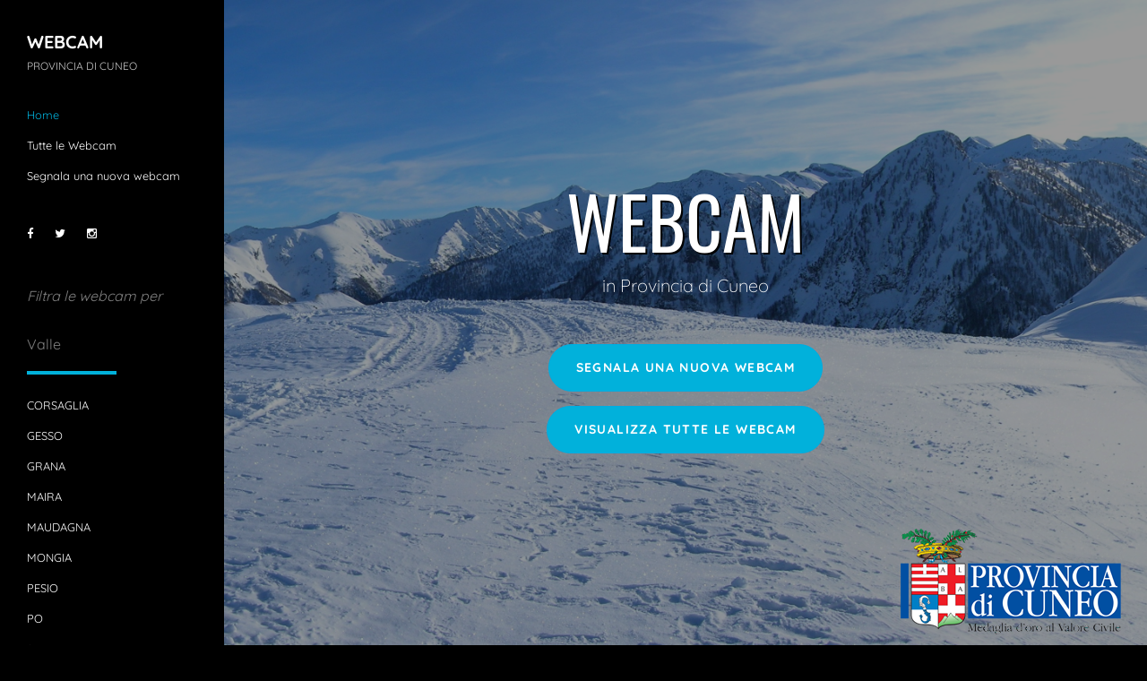

--- FILE ---
content_type: text/html;charset=iso-8859-1
request_url: https://webcam.provincia.cuneo.it/index?comune/
body_size: 8244
content:




<!DOCTYPE html>
<html lang="it"><head>
<meta http-equiv="content-type" content="text/html; charset=iso-8859-1">
<title>Webcam Provincia di Cuneo</title>
<meta charset="utf-8">
<meta name="viewport" content="width=device-width, initial-scale=1, shrink-to-fit=no">
<link href="/_css/css.css" rel="stylesheet">
<link href="/_css/fonts_icomoon_style.css" rel="stylesheet">
<link href="/_css/stile.css" rel="stylesheet">
<!-- link href="/_css/a.bootstrap.min.css+template.css+fa.min.css+gfonts.min.css,Mcc.LI5f1xXhbm.css.pagespeed.cf.G00NPyYGCq.css" rel="stylesheet" media="screen" -->
</head>
<body data-spy="scroll" data-target=".site-navbar-target" data-offset="200" data-aos-easing="slide" data-aos-duration="800" data-aos-delay="0">
<div class="site-wrap">

<header class="header-bar d-flex d-lg-block align-items-center site-navbar-target aos-init aos-animate" data-aos="fade-right">
<div class="site-logo">
<a href="/">Webcam <span> Provincia di Cuneo</span></a>
</div>

<!--<div class="d-inline-block d-lg-none ml-md-0 ml-auto py-3" style="position: relative; top: 3px;">
<a href="#" class="site-menu-toggle js-menu-toggle text-white">
<span class="icon-menu h3"></span>
</a>
</div>-->

<div class="main-menu">
<ul class="js-clone-nav">
<li><a href="/#section-home" class="nav-link active">Home</a></li>
<li><a href="/#section-photos" class="nav-link">Tutte le Webcam</a></li>
<li><a href="#section-info" class="nav-link">Segnala una nuova webcam</a></li>
</ul>
<ul class="social js-clone-nav">
<li><a href="https://www.facebook.com/provinciacuneo" target="_blank"><span class="icon-facebook"></span></a></li>
<li><a href="http://www.twitter.com/provinciacuneo" target="_blank"><span class="icon-twitter"></span></a></li>
<li><a href="http://www.instagram.com/provinciadicuneo" target="_blank"><span class="icon-instagram"></span></a></li>
</ul>

<em>Filtra le webcam per</em><br/><br/>
<!-- test menù begin -->

<fieldset>
  
	<p>Valle</p><div class="division"></div>
	<ul>
   <li>
      <a href="/index?valle/corsaglia#section-photos">Corsaglia</a>
   </li>
   <li>
      <a href="/index?valle/gesso#section-photos">Gesso</a>
   </li>
   <li>
      <a href="/index?valle/grana#section-photos">Grana</a>
   </li>
   <li>
      <a href="/index?valle/maira#section-photos">Maira</a>
   </li>
   <li>
      <a href="/index?valle/maudagna#section-photos">Maudagna</a>
   </li>
   <li>
      <a href="/index?valle/mongia#section-photos">Mongia</a>
   </li>
   <li>
      <a href="/index?valle/pesio#section-photos">Pesio</a>
   </li>
   <li>
      <a href="/index?valle/po#section-photos">Po</a>
   </li>
   <li>
      <a href="/index?valle/stura#section-photos">Stura</a>
   </li>
   <li>
      <a href="/index?valle/tanaro#section-photos">Tanaro</a>
   </li>
   <li>
      <a href="/index?valle/vermenagna#section-photos">Vermenagna</a>
   </li>
   <li>
      <a href="/index?valle/pianura#section-photos">Pianura</a>
   </li>
</ul>


 <p>Stazione Sciistica</p><div class="division"></div>
 <ul>
   <li>
      <a href="/index?stazione-sciistica/monviso-ski#section-photos">Monviso Ski</a>
   </li>
   <li>
      <a href="/index?stazione-sciistica/pina-mune#section-photos">Pian Munè</a>
   </li>
   <li>
      <a href="/index?stazione-sciistica/prato-nevoso#section-photos">Prato Nevoso</a>
   </li>
   <li>
      <a href="/index?stazione-sciistica/riserva-bianca#section-photos">Riserva Bianca</a>
   </li>
   <li>
      <a href="/index?stazione-sciistica/st-gree#section-photos">St. Gréé</a>
   </li>
</ul>

 
  <p>Comune:</p><div class="division"></div>
  <ul>
   <li>
      <a href="/index?comune/acceglio#section-photos">Acceglio</a>
   </li>
   <li>
      <a href="/index?comune/alba#section-photos">Alba</a>
   </li>
   <li>
      <a href="/index?comune/argentera#section-photos">Argentera</a>
   </li>
   <li>
      <a href="/index?comune/arguello#section-photos">Arguello</a>
   </li>
   <li>
      <a href="/index?comune/bagnolo-piemonte#section-photos">Bagnolo Piemonte</a>
   </li>
   <li>
      <a href="/index?comune/benevello#section-photos">Benevello</a>
   </li>
   <li>
      <a href="/index?comune/borgo-san-dalmazzo#section-photos">Borgo San Dalmazzo</a>
   </li>
   <li>
      <a href="/index?comune/briga-alta#section-photos">Briga Alta</a>
   </li>
   <li>
      <a href="/index?comune/castelmagno#section-photos">Castelmagno</a>
   </li>
   <li>
      <a href="/index?comune/cerretto-langhe#section-photos">Cerretto Langhe</a>
   </li>
   <li>
      <a href="/index?comune/ceva#section-photos">Ceva</a>
   </li>
   <li>
      <a href="/index?comune/chiusa-di-pesio#section-photos">Chiusa di Pesio</a>
   </li>
   <li>
      <a href="/index?comune/corneliano-dalba#section-photos">Corneliano d'Alba</a>
   </li>
   <li>
      <a href="/index?comune/cossano-belbo#section-photos">Cossano Belbo</a>
   </li>
   <li>
      <a href="/index?comune/crissolo#section-photos">Crissolo</a>
   </li>
   <li>
      <a href="/index?comune/entracque#section-photos">Entracque</a>
   </li>
   <li>
      <a href="/index?comune/fossano#section-photos">Fossano</a>
   </li>
   <li>
      <a href="/index?comune/frabosa-sottana#section-photos">Frabosa Sottana</a>
   </li>
   <li>
      <a href="/index?comune/limone-piemonte#section-photos">Limone Piemonte</a>
   </li>
   <li>
      <a href="/index?comune/marmora#section-photos">Marmora</a>
   </li>
   <li>
      <a href="/index?comune/mombarcaro#section-photos">Mombarcaro</a>
   </li>
   <li>
      <a href="/index?comune/mondovi#section-photos">Mondovì</a>
   </li>
   <li>
      <a href="/index?comune/oncino#section-photos">Oncino</a>
   </li>
   <li>
      <a href="/index?comune/ostana#section-photos">Ostana</a>
   </li>
   <li>
      <a href="/index?comune/paesana#section-photos">Paesana</a>
   </li>
   <li>
      <a href="/index?comune/pietraporzio#section-photos">Pietraporzio</a>
   </li>
   <li>
      <a href="/index?comune/pradleves#section-photos">Pradleves</a>
   </li>
   <li>
      <a href="/index?comune/vinadio#section-photos">Vinadio</a>
   </li>
   <li>
      <a href="/index?comune/viola#section-photos">Viola</a>
   </li>
</ul>

       
</fieldset>

<!-- menù end -->

</div>
</header>

<main class="main-content">

<section class="site-section-hero bg-image" id="section-home" style="background-image: url('/_images/bkg-compressa.jpg'); background-position: 50% 0px;" data-stellar-background-ratio="0.5" >
	
<div class="row justify-content-center align-items-center logo">
<div class="col-md-7 text-center">
<h1 class="text-white heading text-uppercase aos-init aos-animate" data-aos="fade-up">Webcam</h1>
<p class="lead text-white mb-5 aos-init aos-animate" data-aos="fade-up" data-aos-delay="100">in Provincia di Cuneo</p>
<p data-aos="fade-up" data-aos-delay="100" class="aos-init aos-animate"><a href="#section-info" class="btn btn-primary btn-md smoothscroll">Segnala una nuova webcam</a></p>
<p data-aos="fade-up" data-aos-delay="100" class="aos-init aos-animate"><a href="#section-photos" class="btn btn-primary btn-md smoothscroll">Visualizza tutte le webcam</a></p>
</div>
</div>
</section>


<div class="container-fluid">
<section class="row align-items-stretch photos" id="section-photos">
<div class="col-12">
<h2 class="text-white text-center"><span class="icon-images"></span> Tutte le webcam del territorio</h2>
<h3 class="text-center">della provincia di Cuneo</h3>
<p class="mb-5 text-center">Clicca sulle anteprime qui sotto per ingrandire le immagini. Utilizza il men&ugrave; a sinistra per filtrare le webcam per tipologia di territorio, valle, comune o stazione sciistica.</p>

<script data-pagespeed-no-defer="">//<![CDATA[
(function(){for(var g="function"==typeof Object.defineProperties?Object.defineProperty:function(b,c,a){if(a.get||a.set)throw new TypeError("ES3 does not support getters and setters.");b!=Array.prototype&&b!=Object.prototype&&(b[c]=a.value)},h="undefined"!=typeof window&&window===this?this:"undefined"!=typeof global&&null!=global?global:this,k=["String","prototype","repeat"],l=0;l<k.length-1;l++){var m=k[l];m in h||(h[m]={});h=h[m]}
var n=k[k.length-1],p=h[n],q=p?p:function(b){var c;if(null==this)throw new TypeError("The 'this' value for String.prototype.repeat must not be null or undefined");c=this+"";if(0>b||1342177279<b)throw new RangeError("Invalid count value");b|=0;for(var a="";b;)if(b&1&&(a+=c),b>>>=1)c+=c;return a};q!=p&&null!=q&&g(h,n,{configurable:!0,writable:!0,value:q});var t=this;
function u(b,c){var a=b.split("."),d=t;a[0]in d||!d.execScript||d.execScript("var "+a[0]);for(var e;a.length&&(e=a.shift());)a.length||void 0===c?d[e]?d=d[e]:d=d[e]={}:d[e]=c};function v(b){var c=b.length;if(0<c){for(var a=Array(c),d=0;d<c;d++)a[d]=b[d];return a}return[]};function w(b){var c=window;if(c.addEventListener)c.addEventListener("load",b,!1);else if(c.attachEvent)c.attachEvent("onload",b);else{var a=c.onload;c.onload=function(){b.call(this);a&&a.call(this)}}};var x;function y(b,c,a,d,e){this.h=b;this.j=c;this.l=a;this.f=e;this.g={height:window.innerHeight||document.documentElement.clientHeight||document.body.clientHeight,width:window.innerWidth||document.documentElement.clientWidth||document.body.clientWidth};this.i=d;this.b={};this.a=[];this.c={}}
function z(b,c){var a,d,e=c.getAttribute("data-pagespeed-url-hash");if(a=e&&!(e in b.c))if(0>=c.offsetWidth&&0>=c.offsetHeight)a=!1;else{d=c.getBoundingClientRect();var f=document.body;a=d.top+("pageYOffset"in window?window.pageYOffset:(document.documentElement||f.parentNode||f).scrollTop);d=d.left+("pageXOffset"in window?window.pageXOffset:(document.documentElement||f.parentNode||f).scrollLeft);f=a.toString()+","+d;b.b.hasOwnProperty(f)?a=!1:(b.b[f]=!0,a=a<=b.g.height&&d<=b.g.width)}a&&(b.a.push(e),
b.c[e]=!0)}y.prototype.checkImageForCriticality=function(b){b.getBoundingClientRect&&z(this,b)};u("pagespeed.CriticalImages.checkImageForCriticality",function(b){x.checkImageForCriticality(b)});u("pagespeed.CriticalImages.checkCriticalImages",function(){A(x)});
function A(b){b.b={};for(var c=["IMG","INPUT"],a=[],d=0;d<c.length;++d)a=a.concat(v(document.getElementsByTagName(c[d])));if(a.length&&a[0].getBoundingClientRect){for(d=0;c=a[d];++d)z(b,c);a="oh="+b.l;b.f&&(a+="&n="+b.f);if(c=!!b.a.length)for(a+="&ci="+encodeURIComponent(b.a[0]),d=1;d<b.a.length;++d){var e=","+encodeURIComponent(b.a[d]);131072>=a.length+e.length&&(a+=e)}b.i&&(e="&rd="+encodeURIComponent(JSON.stringify(B())),131072>=a.length+e.length&&(a+=e),c=!0);C=a;if(c){d=b.h;b=b.j;var f;if(window.XMLHttpRequest)f=
new XMLHttpRequest;else if(window.ActiveXObject)try{f=new ActiveXObject("Msxml2.XMLHTTP")}catch(r){try{f=new ActiveXObject("Microsoft.XMLHTTP")}catch(D){}}f&&(f.open("POST",d+(-1==d.indexOf("?")?"?":"&")+"url="+encodeURIComponent(b)),f.setRequestHeader("Content-Type","application/x-www-form-urlencoded"),f.send(a))}}}
function B(){var b={},c;c=document.getElementsByTagName("IMG");if(!c.length)return{};var a=c[0];if(!("naturalWidth"in a&&"naturalHeight"in a))return{};for(var d=0;a=c[d];++d){var e=a.getAttribute("data-pagespeed-url-hash");e&&(!(e in b)&&0<a.width&&0<a.height&&0<a.naturalWidth&&0<a.naturalHeight||e in b&&a.width>=b[e].o&&a.height>=b[e].m)&&(b[e]={rw:a.width,rh:a.height,ow:a.naturalWidth,oh:a.naturalHeight})}return b}var C="";u("pagespeed.CriticalImages.getBeaconData",function(){return C});
u("pagespeed.CriticalImages.Run",function(b,c,a,d,e,f){var r=new y(b,c,a,e,f);x=r;d&&w(function(){window.setTimeout(function(){A(r)},0)})});})();

pagespeed.CriticalImages.Run('/mod_pagespeed_beacon','/','-ilGEe-FWC',true,false,'KR3VIHaMxj0');
//]]></script>

	<div class="row align-items-stretch">
   <div class="col-6 col-md-6 col-lg-4 aos-init aos-animate" data-aos="fade-up">
				<figure>
					<a class="d-block photo-item" data-fancybox="gallery" href="https://www.lemarmotte.com/webcam/webcam_online/webcam.jpg">
					<img alt="Image" class="img-fluid" data-pagespeed-url-hash="1948002474" onload="pagespeed.CriticalImages.checkImageForCriticality(this);" src="/_cache/midres285.jpg?1768615099445"/>
					<div class="photo-text-more">
					<span class="icon icon-search"></span>	</div>
					</a>
					<figcaption>Acceglio, <a href="http://www.lemarmotte.com" target="_blank" title="Fonte: Hotel Le Marmotte">Borgata Frere</a>
         </figcaption>
				</figure>
			</div>
   <div class="col-6 col-md-6 col-lg-4 aos-init aos-animate" data-aos="fade-up">
				<figure>
					<a class="d-block photo-item" data-fancybox="gallery" href="http://www.chebel.it/images/Casa_Soave_web.jpg">
					<img alt="Image" class="img-fluid" data-pagespeed-url-hash="1948002474" onload="pagespeed.CriticalImages.checkImageForCriticality(this);" src="/_cache/midres270.jpg?1768615099445"/>
					<div class="photo-text-more">
					<span class="icon icon-search"></span>	</div>
					</a>
					<figcaption>Alba, <a href="http://www.chebel.it/" target="_blank" title="Fonte: www.chebel.it">Torre della cattedrale di Alba</a>
         </figcaption>
				</figure>
			</div>
   <div class="col-6 col-md-6 col-lg-4 aos-init aos-animate" data-aos="fade-up">
				<figure>
					<a class="d-block photo-item" data-fancybox="gallery" href="https://www.astraservizi.it/telecamera/LATOITALIA/LATOITALIA-logo.jpg">
					<img alt="Image" class="img-fluid" data-pagespeed-url-hash="1948002474" onload="pagespeed.CriticalImages.checkImageForCriticality(this);" src="/_cache/midres35.jpg?1768615099445"/>
					<div class="photo-text-more">
					<span class="icon icon-search"></span>	</div>
					</a>
					<figcaption>Argentera, <a href="http://www.astraservizi.it/" target="_blank" title="Fonte: Astra Servizi">Colle della Maddalena / Direzione Italia</a>
         </figcaption>
				</figure>
			</div>
   <div class="col-6 col-md-6 col-lg-4 aos-init aos-animate" data-aos="fade-up">
				<figure>
					<a class="d-block photo-item" data-fancybox="gallery" href="https://www.astraservizi.it/telecamera/LATOFRANCIA/LATOFRANCIA-logo.jpg">
					<img alt="Image" class="img-fluid" data-pagespeed-url-hash="1948002474" onload="pagespeed.CriticalImages.checkImageForCriticality(this);" src="/_cache/midres36.jpg?1768615099445"/>
					<div class="photo-text-more">
					<span class="icon icon-search"></span>	</div>
					</a>
					<figcaption>Argentera, <a href="http://www.astraservizi.it/" target="_blank" title="Fonte: Astra Servizi">Colle della Maddalena / Direzione Francia</a>
         </figcaption>
				</figure>
			</div>
   <div class="col-6 col-md-6 col-lg-4 aos-init aos-animate" data-aos="fade-up">
				<figure>
					<a class="d-block photo-item" data-fancybox="gallery" href="https://live-image.panomax.com/cams/2391/recent_reduced.jpg">
					<img alt="Image" class="img-fluid" data-pagespeed-url-hash="1948002474" onload="pagespeed.CriticalImages.checkImageForCriticality(this);" src="/_cache/midres333.jpg?1768615099445"/>
					<div class="photo-text-more">
					<span class="icon icon-search"></span>	</div>
					</a>
					<figcaption>Arguello, <a href="https://arguello.panomax.com/" target="_blank" title="Fonte: arguello.panomax.com">Arguello (661m) - Veduta verso l'Alta Langa e le Alpi Marittime</a>
         </figcaption>
				</figure>
			</div>
   <div class="col-6 col-md-6 col-lg-4 aos-init aos-animate" data-aos="fade-up">
				<figure>
					<a class="d-block photo-item" data-fancybox="gallery" href="https://www.alpimedia.it/webcam/montoso.jpg">
					<img alt="Image" class="img-fluid" data-pagespeed-url-hash="1948002474" onload="pagespeed.CriticalImages.checkImageForCriticality(this);" src="/_cache/midres310.jpg?1768615099445"/>
					<div class="photo-text-more">
					<span class="icon icon-search"></span>	</div>
					</a>
					<figcaption>Bagnolo Piemonte, <a href="https://www.alpimedia.com/uno-sguardo-alle-webcam/" target="_blank" title="Fonte: Alpi Media">Bagnolo Piemonte / Piazza Frioland a Montoso</a>
         </figcaption>
				</figure>
			</div>
   <div class="col-6 col-md-6 col-lg-4 aos-init aos-animate" data-aos="fade-up">
				<figure>
					<a class="d-block photo-item" data-fancybox="gallery" href="https://www.alpimedia.it/webcam/rucas.jpg">
					<img alt="Image" class="img-fluid" data-pagespeed-url-hash="1948002474" onload="pagespeed.CriticalImages.checkImageForCriticality(this);" src="/_cache/midres316.jpg?1768615099445"/>
					<div class="photo-text-more">
					<span class="icon icon-search"></span>	</div>
					</a>
					<figcaption>Bagnolo Piemonte, <a href="https://www.alpimedia.it" target="_blank" title="Fonte: Alpi Media">Vista Rumella a Montoso</a>
         </figcaption>
				</figure>
			</div>
   <div class="col-6 col-md-6 col-lg-4 aos-init aos-animate" data-aos="fade-up">
				<figure>
					<a class="d-block photo-item" data-fancybox="gallery" href="https://live-image.panomax.com/cams/4374/recent_reduced.jpg">
					<img alt="Image" class="img-fluid" data-pagespeed-url-hash="1948002474" onload="pagespeed.CriticalImages.checkImageForCriticality(this);" src="/_cache/midres334.jpg?1768615099445"/>
					<div class="photo-text-more">
					<span class="icon icon-search"></span>	</div>
					</a>
					<figcaption>Benevello, <a href="https://benevello.panomax.com/" target="_blank" title="Fonte: benevello.panomax.com">Benevello (671m) - Veduta verso l'Alta Langa</a>
         </figcaption>
				</figure>
			</div>
   <div class="col-6 col-md-6 col-lg-4 aos-init aos-animate" data-aos="fade-up">
				<figure>
					<a class="d-block photo-item" data-fancybox="gallery" href="https://www.comune.borgosandalmazzo.cn.it/ita/webcam/getwebcam.aspx?pre=PanoMonse">
					<img alt="Image" class="img-fluid" data-pagespeed-url-hash="1948002474" onload="pagespeed.CriticalImages.checkImageForCriticality(this);" src="/_cache/midres276.jpg?1768615099445"/>
					<div class="photo-text-more">
					<span class="icon icon-search"></span>	</div>
					</a>
					<figcaption>Borgo San Dalmazzo, <a href="https://www.comune.borgosandalmazzo.cn.it/" target="_blank" title="Fonte: Comune di Borgo San Dalmazzo">Vista dal santuario di Borgo San Dalmazzo</a>
         </figcaption>
				</figure>
			</div>
   <div class="col-6 col-md-6 col-lg-4 aos-init aos-animate" data-aos="fade-up">
				<figure>
					<a class="d-block photo-item" data-fancybox="gallery" href="http://www.meteosystem.com/webcam/piaggia/piaggia.jpg">
					<img alt="Image" class="img-fluid" data-pagespeed-url-hash="1948002474" onload="pagespeed.CriticalImages.checkImageForCriticality(this);" src="/_cache/midres248.jpg?1768615099445"/>
					<div class="photo-text-more">
					<span class="icon icon-search"></span>	</div>
					</a>
					<figcaption>Briga Alta, <a href="http://www.prolocopiaggia.it/" target="_blank" title="Fonte: Pro Loco Piaggia">Piaggia, Frazione capoluogo di Briga Alta</a>
         </figcaption>
				</figure>
			</div>
   <div class="col-6 col-md-6 col-lg-4 aos-init aos-animate" data-aos="fade-up">
				<figure>
					<a class="d-block photo-item" data-fancybox="gallery" href="https://maraman.it/webcam/current.jpg">
					<img alt="Image" class="img-fluid" data-pagespeed-url-hash="1948002474" onload="pagespeed.CriticalImages.checkImageForCriticality(this);" src="/_cache/midres171.jpg?1768615099445"/>
					<div class="photo-text-more">
					<span class="icon icon-search"></span>	</div>
					</a>
					<figcaption>Castelmagno, <a href="https://maraman.it/webcam-castelmagno/" target="_blank" title="Fonte: Maraman">Panorama del Santuario di San Magno</a>
         </figcaption>
				</figure>
			</div>
   <div class="col-6 col-md-6 col-lg-4 aos-init aos-animate" data-aos="fade-up">
				<figure>
					<a class="d-block photo-item" data-fancybox="gallery" href="https://live-image.panomax.com/cams/4272/recent_reduced.jpg">
					<img alt="Image" class="img-fluid" data-pagespeed-url-hash="1948002474" onload="pagespeed.CriticalImages.checkImageForCriticality(this);" src="/_cache/midres336.jpg?1768615099445"/>
					<div class="photo-text-more">
					<span class="icon icon-search"></span>	</div>
					</a>
					<figcaption>Cerretto Langhe, <a href="https://cerrettolanghe.panomax.com/" target="_blank" title="Fonte: cerrettolanghe.panomax">Cerretto Langhe</a>
         </figcaption>
				</figure>
			</div>
   <div class="col-6 col-md-6 col-lg-4 aos-init aos-animate" data-aos="fade-up">
				<figure>
					<a class="d-block photo-item" data-fancybox="gallery" href="http://www.meteosystem.com/webcam/ceva/ceva.jpg">
					<img alt="Image" class="img-fluid" data-pagespeed-url-hash="1948002474" onload="pagespeed.CriticalImages.checkImageForCriticality(this);" src="/_cache/midres254.jpg?1768615099445"/>
					<div class="photo-text-more">
					<span class="icon icon-search"></span>	</div>
					</a>
					<figcaption>Ceva, <a href="" target="_blank" title="Fonte: ">CFP Cebano Monregalese Ceva</a>
         </figcaption>
				</figure>
			</div>
   <div class="col-6 col-md-6 col-lg-4 aos-init aos-animate" data-aos="fade-up">
				<figure>
					<a class="d-block photo-item" data-fancybox="gallery" href="https://iduevagamondi.cam.torinometeo.org/24h/31/last.jpg">
					<img alt="Image" class="img-fluid" data-pagespeed-url-hash="1948002474" onload="pagespeed.CriticalImages.checkImageForCriticality(this);" src="/_cache/midres312.jpg?1768615099445"/>
					<div class="photo-text-more">
					<span class="icon icon-search"></span>	</div>
					</a>
					<figcaption>Chiusa di Pesio, <a href="https://iduevagamondi.com/" target="_blank" title="Fonte: I due vagamondi">Borgata di Tetto Caban</a>
         </figcaption>
				</figure>
			</div>
   <div class="col-6 col-md-6 col-lg-4 aos-init aos-animate" data-aos="fade-up">
				<figure>
					<a class="d-block photo-item" data-fancybox="gallery" href="https://assets2.webcam.io/w/Pdkpa9/latest.jpg?1696664109375">
					<img alt="Image" class="img-fluid" data-pagespeed-url-hash="1948002474" onload="pagespeed.CriticalImages.checkImageForCriticality(this);" src="/_cache/midres343.jpg?1768615099445"/>
					<div class="photo-text-more">
					<span class="icon icon-search"></span>	</div>
					</a>
					<figcaption>Corneliano d'Alba, <a href="https://www.visitlmr.it/it" target="_blank" title="Fonte: visitlmr.it">Vista su Corneliano d'Alba</a>
         </figcaption>
				</figure>
			</div>
   <div class="col-6 col-md-6 col-lg-4 aos-init aos-animate" data-aos="fade-up">
				<figure>
					<a class="d-block photo-item" data-fancybox="gallery" href="http://tweb.tecnoworldgroup.it/infogate.it/webcam-meteo/images/webcams/CB01.jpg">
					<img alt="Image" class="img-fluid" data-pagespeed-url-hash="1948002474" onload="pagespeed.CriticalImages.checkImageForCriticality(this);" src="/_cache/midres224.jpg?1768615099445"/>
					<div class="photo-text-more">
					<span class="icon icon-search"></span>	</div>
					</a>
					<figcaption>Cossano Belbo, <a href="http://www.comune.cossanobelbo.cn.it/" target="_blank" title="Fonte: Comune di Cossano Belbo">Cossano Belbo, Centro Paese</a>
         </figcaption>
				</figure>
			</div>
   <div class="col-6 col-md-6 col-lg-4 aos-init aos-animate" data-aos="fade-up">
				<figure>
					<a class="d-block photo-item" data-fancybox="gallery" href="https://monvisoski.etinet.it/Monviso.jpg">
					<img alt="Image" class="img-fluid" data-pagespeed-url-hash="1948002474" onload="pagespeed.CriticalImages.checkImageForCriticality(this);" src="/_cache/midres278.jpg?1768615099445"/>
					<div class="photo-text-more">
					<span class="icon icon-search"></span>	</div>
					</a>
					<figcaption>Crissolo, <a href="https://monvisoski.etinet.it" target="_blank" title="Fonte: MonvisoSki">il Monviso da Pian della Regina</a>
         </figcaption>
				</figure>
			</div>
   <div class="col-6 col-md-6 col-lg-4 aos-init aos-animate" data-aos="fade-up">
				<figure>
					<a class="d-block photo-item" data-fancybox="gallery" href="https://monvisoski.etinet.it/locanda.jpg">
					<img alt="Image" class="img-fluid" data-pagespeed-url-hash="1948002474" onload="pagespeed.CriticalImages.checkImageForCriticality(this);" src="/_cache/midres279.jpg?1768615099445"/>
					<div class="photo-text-more">
					<span class="icon icon-search"></span>	</div>
					</a>
					<figcaption>Crissolo, <a href="https://monvisoski.etinet.it" target="_blank" title="Fonte: Monviso Ski">Rifugio Pian della Regina</a>
         </figcaption>
				</figure>
			</div>
   <div class="col-6 col-md-6 col-lg-4 aos-init aos-animate" data-aos="fade-up">
				<figure>
					<a class="d-block photo-item" data-fancybox="gallery" href="https://www.comune.crissolo.cn.it/cgi-bin/webcam/webcam/current.jpg">
					<img alt="Image" class="img-fluid" data-pagespeed-url-hash="1948002474" onload="pagespeed.CriticalImages.checkImageForCriticality(this);" src="/_cache/midres42.jpg?1768615099445"/>
					<div class="photo-text-more">
					<span class="icon icon-search"></span>	</div>
					</a>
					<figcaption>Crissolo, <a href="http://www.comune.crissolo.cn.it/" target="_blank" title="Fonte: Comune di Crissolo">Piazza Umberto I</a>
         </figcaption>
				</figure>
			</div>
   <div class="col-6 col-md-6 col-lg-4 aos-init aos-animate" data-aos="fade-up">
				<figure>
					<a class="d-block photo-item" data-fancybox="gallery" href="http://www.servizipubblicaamministrazione.it/cms/portals/104/SiscomArchivio/Webcam/entracque.jpg">
					<img alt="Image" class="img-fluid" data-pagespeed-url-hash="1948002474" onload="pagespeed.CriticalImages.checkImageForCriticality(this);" src="/_cache/midres265.jpg?1768615099445"/>
					<div class="photo-text-more">
					<span class="icon icon-search"></span>	</div>
					</a>
					<figcaption>Entracque, <a href="http://www.comune.entracque.cn.it" target="_blank" title="Fonte: Comune di Entracque">Entracque</a>
         </figcaption>
				</figure>
			</div>
   <div class="col-6 col-md-6 col-lg-4 aos-init aos-animate" data-aos="fade-up">
				<figure>
					<a class="d-block photo-item" data-fancybox="gallery" href="https://www.campingvallegesso.com/ui/i/webcam.php?cam=1">
					<img alt="Image" class="img-fluid" data-pagespeed-url-hash="1948002474" onload="pagespeed.CriticalImages.checkImageForCriticality(this);" src="/_cache/midres284.jpg?1768615099445"/>
					<div class="photo-text-more">
					<span class="icon icon-search"></span>	</div>
					</a>
					<figcaption>Entracque, <a href="http://www.campingvallegesso.com" target="_blank" title="Fonte: Camping Valle Gesso">Campeggio</a>
         </figcaption>
				</figure>
			</div>
   <div class="col-6 col-md-6 col-lg-4 aos-init aos-animate" data-aos="fade-up">
				<figure>
					<a class="d-block photo-item" data-fancybox="gallery" href="http://tweb.tecnoworldgroup.it/infogate.it/webcam-meteo/images/webcams/Fo01.jpg">
					<img alt="Image" class="img-fluid" data-pagespeed-url-hash="1948002474" onload="pagespeed.CriticalImages.checkImageForCriticality(this);" src="/_cache/midres267.jpg?1768615099445"/>
					<div class="photo-text-more">
					<span class="icon icon-search"></span>	</div>
					</a>
					<figcaption>Fossano, <a href="" target="_blank" title="Fonte: ">Castello degli Acaja</a>
         </figcaption>
				</figure>
			</div>
   <div class="col-6 col-md-6 col-lg-4 aos-init aos-animate" data-aos="fade-up">
				<figure>
					<a class="d-block photo-item" data-fancybox="gallery" href="https://www.vigliettisport.com/webcam.jpg">
					<img alt="Image" class="img-fluid" data-pagespeed-url-hash="1948002474" onload="pagespeed.CriticalImages.checkImageForCriticality(this);" src="/_cache/midres322.jpg?1768615099445"/>
					<div class="photo-text-more">
					<span class="icon icon-search"></span>	</div>
					</a>
					<figcaption>Frabosa Sottana, <a href="https://www.vigliettisport.com" target="_blank" title="Fonte: https://www.vigliettisport.com">Prato Nevoso, Paizza Dodero</a>
         </figcaption>
				</figure>
			</div>
   <div class="col-6 col-md-6 col-lg-4 aos-init aos-animate" data-aos="fade-up">
				<figure>
					<a class="d-block photo-item" data-fancybox="gallery" href="https://www.simolimo.com/webcam/artesina/mirafiori/image.jpg">
					<img alt="Image" class="img-fluid" data-pagespeed-url-hash="1948002474" onload="pagespeed.CriticalImages.checkImageForCriticality(this);" src="/_cache/midres330.jpg?1768615099445"/>
					<div class="photo-text-more">
					<span class="icon icon-search"></span>	</div>
					</a>
					<figcaption>Frabosa Sottana, <a href="https://www.simolimo.com" target="_blank" title="Fonte: https://www.simolimo.com">Frabosa Sottana frazione Artesina</a>
         </figcaption>
				</figure>
			</div>
   <div class="col-6 col-md-6 col-lg-4 aos-init aos-animate" data-aos="fade-up">
				<figure>
					<a class="d-block photo-item" data-fancybox="gallery" href="https://live-image.panomax.com/cams/6636/recent_reduced.jpg">
					<img alt="Image" class="img-fluid" data-pagespeed-url-hash="1948002474" onload="pagespeed.CriticalImages.checkImageForCriticality(this);" src="/_cache/midres346.jpg?1768615099445"/>
					<div class="photo-text-more">
					<span class="icon icon-search"></span>	</div>
					</a>
					<figcaption>Frabosa Sottana, <a href="https://pratonevoso.com/webcam/" target="_blank" title="Fonte: pratonevoso.com">Prato Nevoso Chalet il Rosso (2000m)</a>
         </figcaption>
				</figure>
			</div>
   <div class="col-6 col-md-6 col-lg-4 aos-init aos-animate" data-aos="fade-up">
				<figure>
					<a class="d-block photo-item" data-fancybox="gallery" href="https://live-image.panomax.com/cams/11813/recent_reduced.jpg">
					<img alt="Image" class="img-fluid" data-pagespeed-url-hash="1948002474" onload="pagespeed.CriticalImages.checkImageForCriticality(this);" src="/_cache/midres347.jpg?1768615099445"/>
					<div class="photo-text-more">
					<span class="icon icon-search"></span>	</div>
					</a>
					<figcaption>Frabosa Sottana, <a href="https://pratonevoso.com/webcam/" target="_blank" title="Fonte: pratonevoso.com">Prato Nevoso Conca</a>
         </figcaption>
				</figure>
			</div>
   <div class="col-6 col-md-6 col-lg-4 aos-init aos-animate" data-aos="fade-up">
				<figure>
					<a class="d-block photo-item" data-fancybox="gallery" href="https://cdn.riservabianca.it/webcams/pancani_2.jpg">
					<img alt="Image" class="img-fluid" data-pagespeed-url-hash="1948002474" onload="pagespeed.CriticalImages.checkImageForCriticality(this);" src="/_cache/midres13.jpg?1768615099445"/>
					<div class="photo-text-more">
					<span class="icon icon-search"></span>	</div>
					</a>
					<figcaption>Limone Piemonte, <a href="https://riservabianca.it/" target="_blank" title="Fonte: Riserva Bianca">Arrivo Seggiovia Pancani</a>
         </figcaption>
				</figure>
			</div>
   <div class="col-6 col-md-6 col-lg-4 aos-init aos-animate" data-aos="fade-up">
				<figure>
					<a class="d-block photo-item" data-fancybox="gallery" href="https://webcam.riservabianca.it/T8/index.php">
					<img alt="Image" class="img-fluid" data-pagespeed-url-hash="1948002474" onload="pagespeed.CriticalImages.checkImageForCriticality(this);" src="/_cache/midres14.jpg?1768615099445"/>
					<div class="photo-text-more">
					<span class="icon icon-search"></span>	</div>
					</a>
					<figcaption>Limone Piemonte, <a href="http://www.riservabianca.it/" target="_blank" title="Fonte: Riserva Bianca">Monte Tenda</a>
         </figcaption>
				</figure>
			</div>
   <div class="col-6 col-md-6 col-lg-4 aos-init aos-animate" data-aos="fade-up">
				<figure>
					<a class="d-block photo-item" data-fancybox="gallery" href="https://webcam.riservabianca.it/T3/index.php">
					<img alt="Image" class="img-fluid" data-pagespeed-url-hash="1948002474" onload="pagespeed.CriticalImages.checkImageForCriticality(this);" src="/_cache/midres15.jpg?1768615099445"/>
					<div class="photo-text-more">
					<span class="icon icon-search"></span>	</div>
					</a>
					<figcaption>Limone Piemonte, <a href="https://riservabianca.it/" target="_blank" title="Fonte: Riserva Bianca">Gorba</a>
         </figcaption>
				</figure>
			</div>
   <div class="col-6 col-md-6 col-lg-4 aos-init aos-animate" data-aos="fade-up">
				<figure>
					<a class="d-block photo-item" data-fancybox="gallery" href="https://cdn.riservabianca.it/webcams/monte-tenda_4.jpg">
					<img alt="Image" class="img-fluid" data-pagespeed-url-hash="1948002474" onload="pagespeed.CriticalImages.checkImageForCriticality(this);" src="/_cache/midres16.jpg?1768615099445"/>
					<div class="photo-text-more">
					<span class="icon icon-search"></span>	</div>
					</a>
					<figcaption>Limone Piemonte, <a href="https://riservabianca.it/" target="_blank" title="Fonte: Riserva Bianca">Monte Tenda</a>
         </figcaption>
				</figure>
			</div>
   <div class="col-6 col-md-6 col-lg-4 aos-init aos-animate" data-aos="fade-up">
				<figure>
					<a class="d-block photo-item" data-fancybox="gallery" href="https://cdn.riservabianca.it/webcams/cabanaira_0.jpg">
					<img alt="Image" class="img-fluid" data-pagespeed-url-hash="1948002474" onload="pagespeed.CriticalImages.checkImageForCriticality(this);" src="/_cache/midres17.jpg?1768615099445"/>
					<div class="photo-text-more">
					<span class="icon icon-search"></span>	</div>
					</a>
					<figcaption>Limone Piemonte, <a href="https://riservabianca.it/" target="_blank" title="Fonte: Riserva Bianca">Cabanaira</a>
         </figcaption>
				</figure>
			</div>
   <div class="col-6 col-md-6 col-lg-4 aos-init aos-animate" data-aos="fade-up">
				<figure>
					<a class="d-block photo-item" data-fancybox="gallery" href="https://webcam.riservabianca.it/T6/index.php">
					<img alt="Image" class="img-fluid" data-pagespeed-url-hash="1948002474" onload="pagespeed.CriticalImages.checkImageForCriticality(this);" src="/_cache/midres18.jpg?1768615099445"/>
					<div class="photo-text-more">
					<span class="icon icon-search"></span>	</div>
					</a>
					<figcaption>Limone Piemonte, <a href="https://riservabianca.it/" target="_blank" title="Fonte: Riserva Bianca">Pancano vs Monviso / Pista Gorba, quota 1400</a>
         </figcaption>
				</figure>
			</div>
   <div class="col-6 col-md-6 col-lg-4 aos-init aos-animate" data-aos="fade-up">
				<figure>
					<a class="d-block photo-item" data-fancybox="gallery" href="https://cdn.riservabianca.it/webcams/cabinovia-monte-vs-alpetta_0.jpg">
					<img alt="Image" class="img-fluid" data-pagespeed-url-hash="1948002474" onload="pagespeed.CriticalImages.checkImageForCriticality(this);" src="/_cache/midres20.jpg?1768615099445"/>
					<div class="photo-text-more">
					<span class="icon icon-search"></span>	</div>
					</a>
					<figcaption>Limone Piemonte, <a href="https://riservabianca.it" target="_blank" title="Fonte: Riserva Bianca">Cabinovia - Monte Alpetta</a>
         </figcaption>
				</figure>
			</div>
   <div class="col-6 col-md-6 col-lg-4 aos-init aos-animate" data-aos="fade-up">
				<figure>
					<a class="d-block photo-item" data-fancybox="gallery" href="https://webcam.riservabianca.it/T1/index.php">
					<img alt="Image" class="img-fluid" data-pagespeed-url-hash="1948002474" onload="pagespeed.CriticalImages.checkImageForCriticality(this);" src="/_cache/midres289.jpg?1768615099445"/>
					<div class="photo-text-more">
					<span class="icon icon-search"></span>	</div>
					</a>
					<figcaption>Limone Piemonte, <a href="https://riservabianca.it/webcam/" target="_blank" title="Fonte: Riserva Bianca">Cabanaira</a>
         </figcaption>
				</figure>
			</div>
   <div class="col-6 col-md-6 col-lg-4 aos-init aos-animate" data-aos="fade-up">
				<figure>
					<a class="d-block photo-item" data-fancybox="gallery" href="https://webcam.riservabianca.it/T4/index.php">
					<img alt="Image" class="img-fluid" data-pagespeed-url-hash="1948002474" onload="pagespeed.CriticalImages.checkImageForCriticality(this);" src="/_cache/midres300.jpg?1768615099445"/>
					<div class="photo-text-more">
					<span class="icon icon-search"></span>	</div>
					</a>
					<figcaption>Limone Piemonte, <a href="https://riservabianca.it/info#webcam" target="_blank" title="Fonte: Riserva Bianca">Niculin</a>
         </figcaption>
				</figure>
			</div>
   <div class="col-6 col-md-6 col-lg-4 aos-init aos-animate" data-aos="fade-up">
				<figure>
					<a class="d-block photo-item" data-fancybox="gallery" href="https://webcam.riservabianca.it/T9/index.php">
					<img alt="Image" class="img-fluid" data-pagespeed-url-hash="1948002474" onload="pagespeed.CriticalImages.checkImageForCriticality(this);" src="/_cache/midres314.jpg?1768615099445"/>
					<div class="photo-text-more">
					<span class="icon icon-search"></span>	</div>
					</a>
					<figcaption>Limone Piemonte, <a href="http://www.riservabianca.it/" target="_blank" title="Fonte: Riserva Bianca">Maneggio</a>
         </figcaption>
				</figure>
			</div>
   <div class="col-6 col-md-6 col-lg-4 aos-init aos-animate" data-aos="fade-up">
				<figure>
					<a class="d-block photo-item" data-fancybox="gallery" href="http://tweb.tecnoworldgroup.it/infogate.it/webcam-meteo/images/webcams/Lm09.jpg">
					<img alt="Image" class="img-fluid" data-pagespeed-url-hash="1948002474" onload="pagespeed.CriticalImages.checkImageForCriticality(this);" src="/_cache/midres158.jpg?1768615099445"/>
					<div class="photo-text-more">
					<span class="icon icon-search"></span>	</div>
					</a>
					<figcaption>Limone Piemonte, <a href="" target="_blank" title="Fonte: ">Centro paese</a>
         </figcaption>
				</figure>
			</div>
   <div class="col-6 col-md-6 col-lg-4 aos-init aos-animate" data-aos="fade-up">
				<figure>
					<a class="d-block photo-item" data-fancybox="gallery" href="http://tweb.tecnoworldgroup.it/infogate.it/webcam-meteo/images/webcams/Ma01.jpg">
					<img alt="Image" class="img-fluid" data-pagespeed-url-hash="1948002474" onload="pagespeed.CriticalImages.checkImageForCriticality(this);" src="/_cache/midres184.jpg?1768615099445"/>
					<div class="photo-text-more">
					<span class="icon icon-search"></span>	</div>
					</a>
					<figcaption>Marmora, <a href="" target="_blank" title="Fonte: ">Centro paese</a>
         </figcaption>
				</figure>
			</div>
   <div class="col-6 col-md-6 col-lg-4 aos-init aos-animate" data-aos="fade-up">
				<figure>
					<a class="d-block photo-item" data-fancybox="gallery" href="https://live-image.panomax.com/cams/4275/recent_reduced.jpg">
					<img alt="Image" class="img-fluid" data-pagespeed-url-hash="1948002474" onload="pagespeed.CriticalImages.checkImageForCriticality(this);" src="/_cache/midres338.jpg?1768615099445"/>
					<div class="photo-text-more">
					<span class="icon icon-search"></span>	</div>
					</a>
					<figcaption>Mombarcaro, <a href="https://mombarcaro.panomax.com/" target="_blank" title="Fonte: mombarcaro.panomax">Mombarcaro (896m) - Veduta verso l'Alta Langa</a>
         </figcaption>
				</figure>
			</div>
   <div class="col-6 col-md-6 col-lg-4 aos-init aos-animate" data-aos="fade-up">
				<figure>
					<a class="d-block photo-item" data-fancybox="gallery" href="http://www.meteosystem.com/webcam/mondovi/mondovi.jpg">
					<img alt="Image" class="img-fluid" data-pagespeed-url-hash="1948002474" onload="pagespeed.CriticalImages.checkImageForCriticality(this);" src="/_cache/midres253.jpg?1768615099445"/>
					<div class="photo-text-more">
					<span class="icon icon-search"></span>	</div>
					</a>
					<figcaption>Mondovì, <a href="" target="_blank" title="Fonte: ">CFP Cebano Monregalese Mondovì</a>
         </figcaption>
				</figure>
			</div>
   <div class="col-6 col-md-6 col-lg-4 aos-init aos-animate" data-aos="fade-up">
				<figure>
					<a class="d-block photo-item" data-fancybox="gallery" href="https://www.alpimedia.it/webcam/serre.jpg">
					<img alt="Image" class="img-fluid" data-pagespeed-url-hash="1948002474" onload="pagespeed.CriticalImages.checkImageForCriticality(this);" src="/_cache/midres308.jpg?1768615099445"/>
					<div class="photo-text-more">
					<span class="icon icon-search"></span>	</div>
					</a>
					<figcaption>Oncino, <a href="https://www.monvisopiemonte.com/" target="_blank" title="Fonte: Monviso Piemonte">Borgata Serre</a>
         </figcaption>
				</figure>
			</div>
   <div class="col-6 col-md-6 col-lg-4 aos-init aos-animate" data-aos="fade-up">
				<figure>
					<a class="d-block photo-item" data-fancybox="gallery" href="https://www.alpimedia.it/webcam/caus.jpg">
					<img alt="Image" class="img-fluid" data-pagespeed-url-hash="1948002474" onload="pagespeed.CriticalImages.checkImageForCriticality(this);" src="/_cache/midres329.jpg?1768615099445"/>
					<div class="photo-text-more">
					<span class="icon icon-search"></span>	</div>
					</a>
					<figcaption>Oncino, <a href="https://www.alpimedia.it/" target="_blank" title="Fonte: Alpi Media">Oncino, borgata Caus</a>
         </figcaption>
				</figure>
			</div>
   <div class="col-6 col-md-6 col-lg-4 aos-init aos-animate" data-aos="fade-up">
				<figure>
					<a class="d-block photo-item" data-fancybox="gallery" href="https://www.alpimedia.com/webcam/Serre-monviso.jpg">
					<img alt="Image" class="img-fluid" data-pagespeed-url-hash="1948002474" onload="pagespeed.CriticalImages.checkImageForCriticality(this);" src="/_cache/midres342.jpg?1768615099445"/>
					<div class="photo-text-more">
					<span class="icon icon-search"></span>	</div>
					</a>
					<figcaption>Oncino, <a href="https://www.alpimedia.com/webcam/Serre-monviso.jpg" target="_blank" title="Fonte: https://www.alpimedia.com">Oncino</a>
         </figcaption>
				</figure>
			</div>
   <div class="col-6 col-md-6 col-lg-4 aos-init aos-animate" data-aos="fade-up">
				<figure>
					<a class="d-block photo-item" data-fancybox="gallery" href="https://www.alpimedia.com/webcam/Bigorie-pistadafondo.jpg">
					<img alt="Image" class="img-fluid" data-pagespeed-url-hash="1948002474" onload="pagespeed.CriticalImages.checkImageForCriticality(this);" src="/_cache/midres165.jpg?1768615099445"/>
					<div class="photo-text-more">
					<span class="icon icon-search"></span>	</div>
					</a>
					<figcaption>Oncino, <a href="http://www.comune.oncino.cn.it/" target="_blank" title="Fonte: Comune di Oncino">località Bigorie / Pista da fondo</a>
         </figcaption>
				</figure>
			</div>
   <div class="col-6 col-md-6 col-lg-4 aos-init aos-animate" data-aos="fade-up">
				<figure>
					<a class="d-block photo-item" data-fancybox="gallery" href="http://www.alpimedia.it/webcam/foto001m.jpg">
					<img alt="Image" class="img-fluid" data-pagespeed-url-hash="1948002474" onload="pagespeed.CriticalImages.checkImageForCriticality(this);" src="/_cache/midres168.jpg?1768615099445"/>
					<div class="photo-text-more">
					<span class="icon icon-search"></span>	</div>
					</a>
					<figcaption>Oncino, <a href="http://www.comune.oncino.cn.it/" target="_blank" title="Fonte: Comune di Oncino">Vista Monviso</a>
         </figcaption>
				</figure>
			</div>
   <div class="col-6 col-md-6 col-lg-4 aos-init aos-animate" data-aos="fade-up">
				<figure>
					<a class="d-block photo-item" data-fancybox="gallery" href="http://www.alpimedia.it/webcam/foto002m.jpg">
					<img alt="Image" class="img-fluid" data-pagespeed-url-hash="1948002474" onload="pagespeed.CriticalImages.checkImageForCriticality(this);" src="/_cache/midres169.jpg?1768615099445"/>
					<div class="photo-text-more">
					<span class="icon icon-search"></span>	</div>
					</a>
					<figcaption>Oncino, <a href="http://www.comune.oncino.cn.it/" target="_blank" title="Fonte: Comune di Oncino">La Vilo</a>
         </figcaption>
				</figure>
			</div>
   <div class="col-6 col-md-6 col-lg-4 aos-init aos-animate" data-aos="fade-up">
				<figure>
					<a class="d-block photo-item" data-fancybox="gallery" href="http://www.meteoostana.altervista.org/webcam/current.jpg">
					<img alt="Image" class="img-fluid" data-pagespeed-url-hash="1948002474" onload="pagespeed.CriticalImages.checkImageForCriticality(this);" src="/_cache/midres309.jpg?1768615099445"/>
					<div class="photo-text-more">
					<span class="icon icon-search"></span>	</div>
					</a>
					<figcaption>Ostana, <a href="http://www.meteoostana.altervista.org" target="_blank" title="Fonte: Meteo Ostana">Località Durandin - Agriturismo A Nostro Mizoun</a>
         </figcaption>
				</figure>
			</div>
   <div class="col-6 col-md-6 col-lg-4 aos-init aos-animate" data-aos="fade-up">
				<figure>
					<a class="d-block photo-item" data-fancybox="gallery" href="http://46.37.31.121/infogate.it/webcam-meteo/images/webcams/Ct01.jpg">
					<img alt="Image" class="img-fluid" data-pagespeed-url-hash="1948002474" onload="pagespeed.CriticalImages.checkImageForCriticality(this);" src="/_cache/midres283.jpg?1768615099445"/>
					<div class="photo-text-more">
					<span class="icon icon-search"></span>	</div>
					</a>
					<figcaption>Paesana, <a href="https://www.lacolletta.com/" target="_blank" title="Fonte: La Colletta">Vista sul Monviso</a>
         </figcaption>
				</figure>
			</div>
   <div class="col-6 col-md-6 col-lg-4 aos-init aos-animate" data-aos="fade-up">
				<figure>
					<a class="d-block photo-item" data-fancybox="gallery" href="https://webcam.pianmune.it//system/uploads/otras/TappetoMonteSendua.jpg">
					<img alt="Image" class="img-fluid" data-pagespeed-url-hash="1948002474" onload="pagespeed.CriticalImages.checkImageForCriticality(this);" src="/_cache/midres294.jpg?1768615099445"/>
					<div class="photo-text-more">
					<span class="icon icon-search"></span>	</div>
					</a>
					<figcaption>Paesana, <a href="https://webcam.pianmune.it" target="_blank" title="Fonte: Pian Munè">Tappeto Sendua</a>
         </figcaption>
				</figure>
			</div>
   <div class="col-6 col-md-6 col-lg-4 aos-init aos-animate" data-aos="fade-up">
				<figure>
					<a class="d-block photo-item" data-fancybox="gallery" href="https://webcam.pianmune.it//system/uploads/otras/ColleGilba.jpg">
					<img alt="Image" class="img-fluid" data-pagespeed-url-hash="1948002474" onload="pagespeed.CriticalImages.checkImageForCriticality(this);" src="/_cache/midres295.jpg?1768615099445"/>
					<div class="photo-text-more">
					<span class="icon icon-search"></span>	</div>
					</a>
					<figcaption>Paesana, <a href="https://webcam.pianmune.it" target="_blank" title="Fonte: Pian Munè">Pian Pilun -Colle Di Gilba</a>
         </figcaption>
				</figure>
			</div>
   <div class="col-6 col-md-6 col-lg-4 aos-init aos-animate" data-aos="fade-up">
				<figure>
					<a class="d-block photo-item" data-fancybox="gallery" href="https://webcam.pianmune.it//system/uploads/otras/Monviso.jpg">
					<img alt="Image" class="img-fluid" data-pagespeed-url-hash="1948002474" onload="pagespeed.CriticalImages.checkImageForCriticality(this);" src="/_cache/midres296.jpg?1768615099445"/>
					<div class="photo-text-more">
					<span class="icon icon-search"></span>	</div>
					</a>
					<figcaption>Paesana, <a href="https://webcam.pianmune.it" target="_blank" title="Fonte: Pian Munè">Punta Monviso</a>
         </figcaption>
				</figure>
			</div>
   <div class="col-6 col-md-6 col-lg-4 aos-init aos-animate" data-aos="fade-up">
				<figure>
					<a class="d-block photo-item" data-fancybox="gallery" href="http://tweb.tecnoworldgroup.it/infogate.it/webcam-meteo/images/webcams/Pp01.jpg">
					<img alt="Image" class="img-fluid" data-pagespeed-url-hash="1948002474" onload="pagespeed.CriticalImages.checkImageForCriticality(this);" src="/_cache/midres232.jpg?1768615099445"/>
					<div class="photo-text-more">
					<span class="icon icon-search"></span>	</div>
					</a>
					<figcaption>Pietraporzio, <a href="http://www.comune.pietraporzio.cn.it/" target="_blank" title="Fonte: Comune di Pietraprozio">Vista sul paese e sul lago</a>
         </figcaption>
				</figure>
			</div>
   <div class="col-6 col-md-6 col-lg-4 aos-init aos-animate" data-aos="fade-up">
				<figure>
					<a class="d-block photo-item" data-fancybox="gallery" href="https://www.servizipubblicaamministrazione.it/cms2/portals/1411/SiscomArchivio/Webcam/pradleves2.jpg">
					<img alt="Image" class="img-fluid" data-pagespeed-url-hash="1948002474" onload="pagespeed.CriticalImages.checkImageForCriticality(this);" src="/_cache/midres331.jpg?1768615099445"/>
					<div class="photo-text-more">
					<span class="icon icon-search"></span>	</div>
					</a>
					<figcaption>Pradleves, <a href="https://www.comune.pradleves.cn.it/" target="_blank" title="Fonte: Comune di Pradleves">Pradleves Centro</a>
         </figcaption>
				</figure>
			</div>
   <div class="col-6 col-md-6 col-lg-4 aos-init aos-animate" data-aos="fade-up">
				<figure>
					<a class="d-block photo-item" data-fancybox="gallery" href="http://tweb.tecnoworldgroup.it/infogate.it/webcam-meteo/images/webcams/Pr01.jpg">
					<img alt="Image" class="img-fluid" data-pagespeed-url-hash="1948002474" onload="pagespeed.CriticalImages.checkImageForCriticality(this);" src="/_cache/midres163.jpg?1768615099445"/>
					<div class="photo-text-more">
					<span class="icon icon-search"></span>	</div>
					</a>
					<figcaption>Pradleves, <a href="http://www.comune.pradleves.cn.it/" target="_blank" title="Fonte: Comune di Pradleves">Vista sul paese</a>
         </figcaption>
				</figure>
			</div>
   <div class="col-6 col-md-6 col-lg-4 aos-init aos-animate" data-aos="fade-up">
				<figure>
					<a class="d-block photo-item" data-fancybox="gallery" href="http://tweb.tecnoworldgroup.it/infogate.it/webcam-meteo/images/webcams/Sa01.jpg">
					<img alt="Image" class="img-fluid" data-pagespeed-url-hash="1948002474" onload="pagespeed.CriticalImages.checkImageForCriticality(this);" src="/_cache/midres113.jpg?1768615099445"/>
					<div class="photo-text-more">
					<span class="icon icon-search"></span>	</div>
					</a>
					<figcaption>Vinadio, <a href="http://www.santuariosantanna.eu/" target="_blank" title="Fonte: Santuario Sant'Anna di Vinadio">Sant'Anna di Vinadio, Santuario</a>
         </figcaption>
				</figure>
			</div>
   <div class="col-6 col-md-6 col-lg-4 aos-init aos-animate" data-aos="fade-up">
				<figure>
					<a class="d-block photo-item" data-fancybox="gallery" href="http://tweb.tecnoworldgroup.it/infogate.it/webcam-meteo/images/webcams/Vi01.jpg">
					<img alt="Image" class="img-fluid" data-pagespeed-url-hash="1948002474" onload="pagespeed.CriticalImages.checkImageForCriticality(this);" src="/_cache/midres179.jpg?1768615099445"/>
					<div class="photo-text-more">
					<span class="icon icon-search"></span>	</div>
					</a>
					<figcaption>Vinadio, <a href="http://www.comune.vinadio.cn.it/" target="_blank" title="Fonte: Comune di Vinadio">Panorama</a>
         </figcaption>
				</figure>
			</div>
   <div class="col-6 col-md-6 col-lg-4 aos-init aos-animate" data-aos="fade-up">
				<figure>
					<a class="d-block photo-item" data-fancybox="gallery" href="http://rifugiodahu.com/webcam/dahu.jpg">
					<img alt="Image" class="img-fluid" data-pagespeed-url-hash="1948002474" onload="pagespeed.CriticalImages.checkImageForCriticality(this);" src="/_cache/midres250.jpg?1768615099445"/>
					<div class="photo-text-more">
					<span class="icon icon-search"></span>	</div>
					</a>
					<figcaption>Vinadio, <a href="http://rifugiodahu.com/" target="_blank" title="Fonte: Rifugio Dahu">Vista dal rifugio Dahu</a>
         </figcaption>
				</figure>
			</div>
   <div class="col-6 col-md-6 col-lg-4 aos-init aos-animate" data-aos="fade-up">
				<figure>
					<a class="d-block photo-item" data-fancybox="gallery" href="http://www.ischiator.it/wcimg/wc.jpg">
					<img alt="Image" class="img-fluid" data-pagespeed-url-hash="1948002474" onload="pagespeed.CriticalImages.checkImageForCriticality(this);" src="/_cache/midres251.jpg?1768615099445"/>
					<div class="photo-text-more">
					<span class="icon icon-search"></span>	</div>
					</a>
					<figcaption>Vinadio, <a href="http://www.ischiator.it/" target="_blank" title="Fonte: Chalet dell'Ischiator">Chalet Ischiator</a>
         </figcaption>
				</figure>
			</div>
   <div class="col-6 col-md-6 col-lg-4 aos-init aos-animate" data-aos="fade-up">
				<figure>
					<a class="d-block photo-item" data-fancybox="gallery" href="https://www.stgree.net/camera/3">
					<img alt="Image" class="img-fluid" data-pagespeed-url-hash="1948002474" onload="pagespeed.CriticalImages.checkImageForCriticality(this);" src="/_cache/midres302.jpg?1768615099445"/>
					<div class="photo-text-more">
					<span class="icon icon-search"></span>	</div>
					</a>
					<figcaption>Viola, <a href="https://www.stgree.net/" target="_blank" title="Fonte: Stazione Sciistica St. Gréé">Partenza Seggiovia Pian del Bal (1050m)</a>
         </figcaption>
				</figure>
			</div>
   <div class="col-6 col-md-6 col-lg-4 aos-init aos-animate" data-aos="fade-up">
				<figure>
					<a class="d-block photo-item" data-fancybox="gallery" href="https://www.stgree.net/camera/4">
					<img alt="Image" class="img-fluid" data-pagespeed-url-hash="1948002474" onload="pagespeed.CriticalImages.checkImageForCriticality(this);" src="/_cache/midres303.jpg?1768615099445"/>
					<div class="photo-text-more">
					<span class="icon icon-search"></span>	</div>
					</a>
					<figcaption>Viola, <a href="https://www.stgree.net/" target="_blank" title="Fonte: Stazione Sciistica St. Gréé">Pista nera</a>
         </figcaption>
				</figure>
			</div>
   <div class="col-6 col-md-6 col-lg-4 aos-init aos-animate" data-aos="fade-up">
				<figure>
					<a class="d-block photo-item" data-fancybox="gallery" href="https://www.stgree.net/camera/6">
					<img alt="Image" class="img-fluid" data-pagespeed-url-hash="1948002474" onload="pagespeed.CriticalImages.checkImageForCriticality(this);" src="/_cache/midres304.jpg?1768615099445"/>
					<div class="photo-text-more">
					<span class="icon icon-search"></span>	</div>
					</a>
					<figcaption>Viola, <a href="https://www.stgree.net/" target="_blank" title="Fonte: https://www.stgree.net/">Arrivo Seggiovia Pian del Bal - Vi sta a Monte (1590m)</a>
         </figcaption>
				</figure>
			</div>
</div>

</section> 

<section class="site-section darken-bg" id="section-info">
<div class="container">
<div class="row justify-content-center">
<div class="col-md-8">
<h2 class="heading text-uppercase text-white">Informazioni</h2>
<div data-aos="fade-up" data-aos-delay="100" class="aos-init aos-animate">
<div class="">
<h2 class="text-white"><span class="icon-video-camera"></span> Copyright e propriet&agrave; delle webcam</h2>

<p>Tutte le webcam raccolte in questa pagina sono di propriet&agrave; dei rispettivi proprietari e NON della <strong>Provincia di Cuneo</strong> che si limita a linkarle.</p>
<p>&nbsp;</p>
</div>

<h2 class="text-white"><span class="icon-envelope"></span> Segnala una nuova webcam</h2>

<p>Per segnalare una nuova webcam del territorio della provincia di Cuneo, scrivere un'e-mail a  <a href="mailto:webmaster@provincia.cuneo.it">webmaster@provincia.cuneo.it</a>, indicando il comune e la valle di appartenenza, il link della telecamera o del sito proprietario su cui si trova.</p>
<p>&nbsp;</p>
<div class="right"><span class="icon-arrow-up"></span> <a href="#section-photos">torna su</a> | <span class="icon-spinner"></span> <a href="/#section-photos">reset filtro (visualizza tutte le webcam) </a></div>
</div>
</div>
</div>
</div>
</div>
<div class="row justify-content-center">
<div class="col-md-12 text-center py-5">
<p>

Copyright &copy; 2021</i> | <a href="https://www.provincia.cuneo.gov.it/node/1457" target="_blank" rel="nofollow">Credits e Informazioni</a> | <a href="https://www.provincia.cuneo.gov.it/informativa-generale-privacy" target="_blank">Privacy</a></p>
</div>
</div>
</div>
</div> 
<script src="/_js/jquery-3.js"></script>
<script src="/_js/jquery-migrate-3.js"></script><script>eval(mod_pagespeed_FlHEQLQs$S);</script>
<script>eval(mod_pagespeed_6n1QMpOnJf);</script>
<script>eval(mod_pagespeed_IrvtXMVYxR);</script>
<script>eval(mod_pagespeed_qmpGZQFVGJ);</script>
<script src="/_js/bootstrap.js"></script>
<script src="/_js/owl.js"></script><script>eval(mod_pagespeed_O0VCxGUBER);</script>
<script>eval(mod_pagespeed__ZIBgvJGTg);</script>
<script>eval(mod_pagespeed_Rk10d3mMVd);</script>
<script>eval(mod_pagespeed_9xdED3hgwa);</script>
<script src="/_js/bootstrap-datepicker.js"></script><script>eval(mod_pagespeed_FI5lyEzSAR);</script>
<script>eval(mod_pagespeed_Z7pfKV04rA);</script>
<script src="/a_data/jquery.js"></script><script>eval(mod_pagespeed_wvM1gysehu);</script>
<script>eval(mod_pagespeed_0qbGsa7phD);</script>

<script async="" src="/js"></script>
<script>
  window.dataLayer = window.dataLayer || [];
  function gtag(){dataLayer.push(arguments);}
  gtag('js', new Date());

  gtag('config', 'UA-23581568-13');
</script>

<!-- Inizio Codice ShinyStat -->
<script type="text/javascript" src="https://codicepro.shinystat.com/cgi-bin/getcod.cgi?USER=provinciadicuneo&amp;P=1&amp;PAG=webcam"></script>
<noscript>
<a href="http://www.shinystat.com/it" target="_top">
<img src="https://www.shinystat.com/cgi-bin/shinystat.cgi?USER=provinciadicuneo&amp;P=1&amp;PAG=webcam" alt="Statistiche" border="0" /></a>
</noscript>
<!-- Fine Codice ShinyStat --> 
</body></html>

--- FILE ---
content_type: text/css
request_url: https://webcam.provincia.cuneo.it/_css/fonts_icomoon_style.css
body_size: 31808
content:
@font-face {
 font-family: 'icomoon';
 src:  url('fonts/icomoon/fonts/icomoon.eot?10si43');
 src:  url('fonts/icomoon/fonts/icomoon.eot?10si43#iefix') format('embedded-opentype'),  url('fonts/icomoon/fonts/icomoon.ttf?10si43') format('truetype'),  url('fonts/icomoon/fonts/icomoon.woff?10si43') format('woff'),  url('fonts/icomoon/fonts/icomoon.svg?10si43#icomoon') format('svg');
 font-weight: normal;
 font-style: normal;
}
 [class^="icon-"], [class*=" icon-"] {
  /* use !important to prevent issues with browser extensions that change fonts */
  font-family: 'icomoon' !important;
 speak: none;
 font-style: normal;
 font-weight: normal;
 font-variant: normal;
 text-transform: none;
 line-height: 1;

  /* Better Font Rendering =========== */
  -webkit-font-smoothing: antialiased;
 -moz-osx-font-smoothing: grayscale;
}
.icon-asterisk:before {
	content: "\f069";
}
.icon-plus:before {
	content: "\f067";
}
.icon-question:before {
	content: "\f128";
}
.icon-minus:before {
	content: "\f068";
}
.icon-glass:before {
	content: "\f000";
}
.icon-music:before {
	content: "\f001";
}
.icon-search:before {
	content: "\f002";
}
.icon-envelope-o:before {
	content: "\f003";
}
.icon-heart:before {
	content: "\f004";
}
.icon-star:before {
	content: "\f005";
}
.icon-star-o:before {
	content: "\f006";
}
.icon-user:before {
	content: "\f007";
}
.icon-film:before {
	content: "\f008";
}
.icon-th-large:before {
	content: "\f009";
}
.icon-th:before {
	content: "\f00a";
}
.icon-th-list:before {
	content: "\f00b";
}
.icon-check:before {
	content: "\f00c";
}
.icon-close:before {
	content: "\f00d";
}
.icon-remove:before {
	content: "\f00d";
}
.icon-times:before {
	content: "\f00d";
}
.icon-search-plus:before {
	content: "\f00e";
}
.icon-search-minus:before {
	content: "\f010";
}
.icon-power-off:before {
	content: "\f011";
}
.icon-signal:before {
	content: "\f012";
}
.icon-cog:before {
	content: "\f013";
}
.icon-gear:before {
	content: "\f013";
}
.icon-trash-o:before {
	content: "\f014";
}
.icon-home:before {
	content: "\f015";
}
.icon-file-o:before {
	content: "\f016";
}
.icon-clock-o:before {
	content: "\f017";
}
.icon-road:before {
	content: "\f018";
}
.icon-download:before {
	content: "\f019";
}
.icon-arrow-circle-o-down:before {
	content: "\f01a";
}
.icon-arrow-circle-o-up:before {
	content: "\f01b";
}
.icon-inbox:before {
	content: "\f01c";
}
.icon-play-circle-o:before {
	content: "\f01d";
}
.icon-repeat:before {
	content: "\f01e";
}
.icon-rotate-right:before {
	content: "\f01e";
}
.icon-refresh:before {
	content: "\f021";
}
.icon-list-alt:before {
	content: "\f022";
}
.icon-lock:before {
	content: "\f023";
}
.icon-flag:before {
	content: "\f024";
}
.icon-headphones:before {
	content: "\f025";
}
.icon-volume-off:before {
	content: "\f026";
}
.icon-volume-down:before {
	content: "\f027";
}
.icon-volume-up:before {
	content: "\f028";
}
.icon-qrcode:before {
	content: "\f029";
}
.icon-barcode:before {
	content: "\f02a";
}
.icon-tag:before {
	content: "\f02b";
}
.icon-tags:before {
	content: "\f02c";
}
.icon-book:before {
	content: "\f02d";
}
.icon-bookmark:before {
	content: "\f02e";
}
.icon-print:before {
	content: "\f02f";
}
.icon-camera:before {
	content: "\f030";
}
.icon-font:before {
	content: "\f031";
}
.icon-bold:before {
	content: "\f032";
}
.icon-italic:before {
	content: "\f033";
}
.icon-text-height:before {
	content: "\f034";
}
.icon-text-width:before {
	content: "\f035";
}
.icon-align-left:before {
	content: "\f036";
}
.icon-align-center:before {
	content: "\f037";
}
.icon-align-right:before {
	content: "\f038";
}
.icon-align-justify:before {
	content: "\f039";
}
.icon-list:before {
	content: "\f03a";
}
.icon-dedent:before {
	content: "\f03b";
}
.icon-outdent:before {
	content: "\f03b";
}
.icon-indent:before {
	content: "\f03c";
}
.icon-video-camera:before {
	content: "\f03d";
}
.icon-image:before {
	content: "\f03e";
}
.icon-photo:before {
	content: "\f03e";
}
.icon-picture-o:before {
	content: "\f03e";
}
.icon-pencil:before {
	content: "\f040";
}
.icon-map-marker:before {
	content: "\f041";
}
.icon-adjust:before {
	content: "\f042";
}
.icon-tint:before {
	content: "\f043";
}
.icon-edit:before {
	content: "\f044";
}
.icon-pencil-square-o:before {
	content: "\f044";
}
.icon-share-square-o:before {
	content: "\f045";
}
.icon-check-square-o:before {
	content: "\f046";
}
.icon-arrows:before {
	content: "\f047";
}
.icon-step-backward:before {
	content: "\f048";
}
.icon-fast-backward:before {
	content: "\f049";
}
.icon-backward:before {
	content: "\f04a";
}
.icon-play:before {
	content: "\f04b";
}
.icon-pause:before {
	content: "\f04c";
}
.icon-stop:before {
	content: "\f04d";
}
.icon-forward:before {
	content: "\f04e";
}
.icon-fast-forward:before {
	content: "\f050";
}
.icon-step-forward:before {
	content: "\f051";
}
.icon-eject:before {
	content: "\f052";
}
.icon-chevron-left:before {
	content: "\f053";
}
.icon-chevron-right:before {
	content: "\f054";
}
.icon-plus-circle:before {
	content: "\f055";
}
.icon-minus-circle:before {
	content: "\f056";
}
.icon-times-circle:before {
	content: "\f057";
}
.icon-check-circle:before {
	content: "\f058";
}
.icon-question-circle:before {
	content: "\f059";
}
.icon-info-circle:before {
	content: "\f05a";
}
.icon-crosshairs:before {
	content: "\f05b";
}
.icon-times-circle-o:before {
	content: "\f05c";
}
.icon-check-circle-o:before {
	content: "\f05d";
}
.icon-ban:before {
	content: "\f05e";
}
.icon-arrow-left:before {
	content: "\f060";
}
.icon-arrow-right:before {
	content: "\f061";
}
.icon-arrow-up:before {
	content: "\f062";
}
.icon-arrow-down:before {
	content: "\f063";
}
.icon-mail-forward:before {
	content: "\f064";
}
.icon-share:before {
	content: "\f064";
}
.icon-expand:before {
	content: "\f065";
}
.icon-compress:before {
	content: "\f066";
}
.icon-exclamation-circle:before {
	content: "\f06a";
}
.icon-gift:before {
	content: "\f06b";
}
.icon-leaf:before {
	content: "\f06c";
}
.icon-fire:before {
	content: "\f06d";
}
.icon-eye:before {
	content: "\f06e";
}
.icon-eye-slash:before {
	content: "\f070";
}
.icon-exclamation-triangle:before {
	content: "\f071";
}
.icon-warning:before {
	content: "\f071";
}
.icon-plane:before {
	content: "\f072";
}
.icon-calendar:before {
	content: "\f073";
}
.icon-random:before {
	content: "\f074";
}
.icon-comment:before {
	content: "\f075";
}
.icon-magnet:before {
	content: "\f076";
}
.icon-chevron-up:before {
	content: "\f077";
}
.icon-chevron-down:before {
	content: "\f078";
}
.icon-retweet:before {
	content: "\f079";
}
.icon-shopping-cart:before {
	content: "\f07a";
}
.icon-folder:before {
	content: "\f07b";
}
.icon-folder-open:before {
	content: "\f07c";
}
.icon-arrows-v:before {
	content: "\f07d";
}
.icon-arrows-h:before {
	content: "\f07e";
}
.icon-bar-chart:before {
	content: "\f080";
}
.icon-bar-chart-o:before {
	content: "\f080";
}
.icon-twitter-square:before {
	content: "\f081";
}
.icon-facebook-square:before {
	content: "\f082";
}
.icon-camera-retro:before {
	content: "\f083";
}
.icon-key:before {
	content: "\f084";
}
.icon-cogs:before {
	content: "\f085";
}
.icon-gears:before {
	content: "\f085";
}
.icon-comments:before {
	content: "\f086";
}
.icon-thumbs-o-up:before {
	content: "\f087";
}
.icon-thumbs-o-down:before {
	content: "\f088";
}
.icon-star-half:before {
	content: "\f089";
}
.icon-heart-o:before {
	content: "\f08a";
}
.icon-sign-out:before {
	content: "\f08b";
}
.icon-linkedin-square:before {
	content: "\f08c";
}
.icon-thumb-tack:before {
	content: "\f08d";
}
.icon-external-link:before {
	content: "\f08e";
}
.icon-sign-in:before {
	content: "\f090";
}
.icon-trophy:before {
	content: "\f091";
}
.icon-github-square:before {
	content: "\f092";
}
.icon-upload:before {
	content: "\f093";
}
.icon-lemon-o:before {
	content: "\f094";
}
.icon-phone:before {
	content: "\f095";
}
.icon-square-o:before {
	content: "\f096";
}
.icon-bookmark-o:before {
	content: "\f097";
}
.icon-phone-square:before {
	content: "\f098";
}
.icon-twitter:before {
	content: "\f099";
}
.icon-facebook:before {
	content: "\f09a";
}
.icon-facebook-f:before {
	content: "\f09a";
}
.icon-github:before {
	content: "\f09b";
}
.icon-unlock:before {
	content: "\f09c";
}
.icon-credit-card:before {
	content: "\f09d";
}
.icon-feed:before {
	content: "\f09e";
}
.icon-rss:before {
	content: "\f09e";
}
.icon-hdd-o:before {
	content: "\f0a0";
}
.icon-bullhorn:before {
	content: "\f0a1";
}
.icon-bell-o:before {
	content: "\f0a2";
}
.icon-certificate:before {
	content: "\f0a3";
}
.icon-hand-o-right:before {
	content: "\f0a4";
}
.icon-hand-o-left:before {
	content: "\f0a5";
}
.icon-hand-o-up:before {
	content: "\f0a6";
}
.icon-hand-o-down:before {
	content: "\f0a7";
}
.icon-arrow-circle-left:before {
	content: "\f0a8";
}
.icon-arrow-circle-right:before {
	content: "\f0a9";
}
.icon-arrow-circle-up:before {
	content: "\f0aa";
}
.icon-arrow-circle-down:before {
	content: "\f0ab";
}
.icon-globe:before {
	content: "\f0ac";
}
.icon-wrench:before {
	content: "\f0ad";
}
.icon-tasks:before {
	content: "\f0ae";
}
.icon-filter:before {
	content: "\f0b0";
}
.icon-briefcase:before {
	content: "\f0b1";
}
.icon-arrows-alt:before {
	content: "\f0b2";
}
.icon-group:before {
	content: "\f0c0";
}
.icon-users:before {
	content: "\f0c0";
}
.icon-chain:before {
	content: "\f0c1";
}
.icon-link:before {
	content: "\f0c1";
}
.icon-cloud:before {
	content: "\f0c2";
}
.icon-flask:before {
	content: "\f0c3";
}
.icon-cut:before {
	content: "\f0c4";
}
.icon-scissors:before {
	content: "\f0c4";
}
.icon-copy:before {
	content: "\f0c5";
}
.icon-files-o:before {
	content: "\f0c5";
}
.icon-paperclip:before {
	content: "\f0c6";
}
.icon-floppy-o:before {
	content: "\f0c7";
}
.icon-save:before {
	content: "\f0c7";
}
.icon-square:before {
	content: "\f0c8";
}
.icon-bars:before {
	content: "\f0c9";
}
.icon-navicon:before {
	content: "\f0c9";
}
.icon-reorder:before {
	content: "\f0c9";
}
.icon-list-ul:before {
	content: "\f0ca";
}
.icon-list-ol:before {
	content: "\f0cb";
}
.icon-strikethrough:before {
	content: "\f0cc";
}
.icon-underline:before {
	content: "\f0cd";
}
.icon-table:before {
	content: "\f0ce";
}
.icon-magic:before {
	content: "\f0d0";
}
.icon-truck:before {
	content: "\f0d1";
}
.icon-pinterest:before {
	content: "\f0d2";
}
.icon-pinterest-square:before {
	content: "\f0d3";
}
.icon-google-plus-square:before {
	content: "\f0d4";
}
.icon-google-plus:before {
	content: "\f0d5";
}
.icon-money:before {
	content: "\f0d6";
}
.icon-caret-down:before {
	content: "\f0d7";
}
.icon-caret-up:before {
	content: "\f0d8";
}
.icon-caret-left:before {
	content: "\f0d9";
}
.icon-caret-right:before {
	content: "\f0da";
}
.icon-columns:before {
	content: "\f0db";
}
.icon-sort:before {
	content: "\f0dc";
}
.icon-unsorted:before {
	content: "\f0dc";
}
.icon-sort-desc:before {
	content: "\f0dd";
}
.icon-sort-down:before {
	content: "\f0dd";
}
.icon-sort-asc:before {
	content: "\f0de";
}
.icon-sort-up:before {
	content: "\f0de";
}
.icon-envelope:before {
	content: "\f0e0";
}
.icon-linkedin:before {
	content: "\f0e1";
}
.icon-rotate-left:before {
	content: "\f0e2";
}
.icon-undo:before {
	content: "\f0e2";
}
.icon-gavel:before {
	content: "\f0e3";
}
.icon-legal:before {
	content: "\f0e3";
}
.icon-dashboard:before {
	content: "\f0e4";
}
.icon-tachometer:before {
	content: "\f0e4";
}
.icon-comment-o:before {
	content: "\f0e5";
}
.icon-comments-o:before {
	content: "\f0e6";
}
.icon-bolt:before {
	content: "\f0e7";
}
.icon-flash:before {
	content: "\f0e7";
}
.icon-sitemap:before {
	content: "\f0e8";
}
.icon-umbrella:before {
	content: "\f0e9";
}
.icon-clipboard:before {
	content: "\f0ea";
}
.icon-paste:before {
	content: "\f0ea";
}
.icon-lightbulb-o:before {
	content: "\f0eb";
}
.icon-exchange:before {
	content: "\f0ec";
}
.icon-cloud-download:before {
	content: "\f0ed";
}
.icon-cloud-upload:before {
	content: "\f0ee";
}
.icon-user-md:before {
	content: "\f0f0";
}
.icon-stethoscope:before {
	content: "\f0f1";
}
.icon-suitcase:before {
	content: "\f0f2";
}
.icon-bell:before {
	content: "\f0f3";
}
.icon-coffee:before {
	content: "\f0f4";
}
.icon-cutlery:before {
	content: "\f0f5";
}
.icon-file-text-o:before {
	content: "\f0f6";
}
.icon-building-o:before {
	content: "\f0f7";
}
.icon-hospital-o:before {
	content: "\f0f8";
}
.icon-ambulance:before {
	content: "\f0f9";
}
.icon-medkit:before {
	content: "\f0fa";
}
.icon-fighter-jet:before {
	content: "\f0fb";
}
.icon-beer:before {
	content: "\f0fc";
}
.icon-h-square:before {
	content: "\f0fd";
}
.icon-plus-square:before {
	content: "\f0fe";
}
.icon-angle-double-left:before {
	content: "\f100";
}
.icon-angle-double-right:before {
	content: "\f101";
}
.icon-angle-double-up:before {
	content: "\f102";
}
.icon-angle-double-down:before {
	content: "\f103";
}
.icon-angle-left:before {
	content: "\f104";
}
.icon-angle-right:before {
	content: "\f105";
}
.icon-angle-up:before {
	content: "\f106";
}
.icon-angle-down:before {
	content: "\f107";
}
.icon-desktop:before {
	content: "\f108";
}
.icon-laptop:before {
	content: "\f109";
}
.icon-tablet:before {
	content: "\f10a";
}
.icon-mobile:before {
	content: "\f10b";
}
.icon-mobile-phone:before {
	content: "\f10b";
}
.icon-circle-o:before {
	content: "\f10c";
}
.icon-quote-left:before {
	content: "\f10d";
}
.icon-quote-right:before {
	content: "\f10e";
}
.icon-spinner:before {
	content: "\f110";
}
.icon-circle:before {
	content: "\f111";
}
.icon-mail-reply:before {
	content: "\f112";
}
.icon-reply:before {
	content: "\f112";
}
.icon-github-alt:before {
	content: "\f113";
}
.icon-folder-o:before {
	content: "\f114";
}
.icon-folder-open-o:before {
	content: "\f115";
}
.icon-smile-o:before {
	content: "\f118";
}
.icon-frown-o:before {
	content: "\f119";
}
.icon-meh-o:before {
	content: "\f11a";
}
.icon-gamepad:before {
	content: "\f11b";
}
.icon-keyboard-o:before {
	content: "\f11c";
}
.icon-flag-o:before {
	content: "\f11d";
}
.icon-flag-checkered:before {
	content: "\f11e";
}
.icon-terminal:before {
	content: "\f120";
}
.icon-code:before {
	content: "\f121";
}
.icon-mail-reply-all:before {
	content: "\f122";
}
.icon-reply-all:before {
	content: "\f122";
}
.icon-star-half-empty:before {
	content: "\f123";
}
.icon-star-half-full:before {
	content: "\f123";
}
.icon-star-half-o:before {
	content: "\f123";
}
.icon-location-arrow:before {
	content: "\f124";
}
.icon-crop:before {
	content: "\f125";
}
.icon-code-fork:before {
	content: "\f126";
}
.icon-chain-broken:before {
	content: "\f127";
}
.icon-unlink:before {
	content: "\f127";
}
.icon-info:before {
	content: "\f129";
}
.icon-exclamation:before {
	content: "\f12a";
}
.icon-superscript:before {
	content: "\f12b";
}
.icon-subscript:before {
	content: "\f12c";
}
.icon-eraser:before {
	content: "\f12d";
}
.icon-puzzle-piece:before {
	content: "\f12e";
}
.icon-microphone:before {
	content: "\f130";
}
.icon-microphone-slash:before {
	content: "\f131";
}
.icon-shield:before {
	content: "\f132";
}
.icon-calendar-o:before {
	content: "\f133";
}
.icon-fire-extinguisher:before {
	content: "\f134";
}
.icon-rocket:before {
	content: "\f135";
}
.icon-maxcdn:before {
	content: "\f136";
}
.icon-chevron-circle-left:before {
	content: "\f137";
}
.icon-chevron-circle-right:before {
	content: "\f138";
}
.icon-chevron-circle-up:before {
	content: "\f139";
}
.icon-chevron-circle-down:before {
	content: "\f13a";
}
.icon-html5:before {
	content: "\f13b";
}
.icon-css3:before {
	content: "\f13c";
}
.icon-anchor:before {
	content: "\f13d";
}
.icon-unlock-alt:before {
	content: "\f13e";
}
.icon-bullseye:before {
	content: "\f140";
}
.icon-ellipsis-h:before {
	content: "\f141";
}
.icon-ellipsis-v:before {
	content: "\f142";
}
.icon-rss-square:before {
	content: "\f143";
}
.icon-play-circle:before {
	content: "\f144";
}
.icon-ticket:before {
	content: "\f145";
}
.icon-minus-square:before {
	content: "\f146";
}
.icon-minus-square-o:before {
	content: "\f147";
}
.icon-level-up:before {
	content: "\f148";
}
.icon-level-down:before {
	content: "\f149";
}
.icon-check-square:before {
	content: "\f14a";
}
.icon-pencil-square:before {
	content: "\f14b";
}
.icon-external-link-square:before {
	content: "\f14c";
}
.icon-share-square:before {
	content: "\f14d";
}
.icon-compass:before {
	content: "\f14e";
}
.icon-caret-square-o-down:before {
	content: "\f150";
}
.icon-toggle-down:before {
	content: "\f150";
}
.icon-caret-square-o-up:before {
	content: "\f151";
}
.icon-toggle-up:before {
	content: "\f151";
}
.icon-caret-square-o-right:before {
	content: "\f152";
}
.icon-toggle-right:before {
	content: "\f152";
}
.icon-eur:before {
	content: "\f153";
}
.icon-euro:before {
	content: "\f153";
}
.icon-gbp:before {
	content: "\f154";
}
.icon-dollar:before {
	content: "\f155";
}
.icon-usd:before {
	content: "\f155";
}
.icon-inr:before {
	content: "\f156";
}
.icon-rupee:before {
	content: "\f156";
}
.icon-cny:before {
	content: "\f157";
}
.icon-jpy:before {
	content: "\f157";
}
.icon-rmb:before {
	content: "\f157";
}
.icon-yen:before {
	content: "\f157";
}
.icon-rouble:before {
	content: "\f158";
}
.icon-rub:before {
	content: "\f158";
}
.icon-ruble:before {
	content: "\f158";
}
.icon-krw:before {
	content: "\f159";
}
.icon-won:before {
	content: "\f159";
}
.icon-bitcoin:before {
	content: "\f15a";
}
.icon-btc:before {
	content: "\f15a";
}
.icon-file:before {
	content: "\f15b";
}
.icon-file-text:before {
	content: "\f15c";
}
.icon-sort-alpha-asc:before {
	content: "\f15d";
}
.icon-sort-alpha-desc:before {
	content: "\f15e";
}
.icon-sort-amount-asc:before {
	content: "\f160";
}
.icon-sort-amount-desc:before {
	content: "\f161";
}
.icon-sort-numeric-asc:before {
	content: "\f162";
}
.icon-sort-numeric-desc:before {
	content: "\f163";
}
.icon-thumbs-up:before {
	content: "\f164";
}
.icon-thumbs-down:before {
	content: "\f165";
}
.icon-youtube-square:before {
	content: "\f166";
}
.icon-youtube:before {
	content: "\f167";
}
.icon-xing:before {
	content: "\f168";
}
.icon-xing-square:before {
	content: "\f169";
}
.icon-youtube-play:before {
	content: "\f16a";
}
.icon-dropbox:before {
	content: "\f16b";
}
.icon-stack-overflow:before {
	content: "\f16c";
}
.icon-instagram:before {
	content: "\f16d";
}
.icon-flickr:before {
	content: "\f16e";
}
.icon-adn:before {
	content: "\f170";
}
.icon-bitbucket:before {
	content: "\f171";
}
.icon-bitbucket-square:before {
	content: "\f172";
}
.icon-tumblr:before {
	content: "\f173";
}
.icon-tumblr-square:before {
	content: "\f174";
}
.icon-long-arrow-down:before {
	content: "\f175";
}
.icon-long-arrow-up:before {
	content: "\f176";
}
.icon-long-arrow-left:before {
	content: "\f177";
}
.icon-long-arrow-right:before {
	content: "\f178";
}
.icon-apple:before {
	content: "\f179";
}
.icon-windows:before {
	content: "\f17a";
}
.icon-android:before {
	content: "\f17b";
}
.icon-linux:before {
	content: "\f17c";
}
.icon-dribbble:before {
	content: "\f17d";
}
.icon-skype:before {
	content: "\f17e";
}
.icon-foursquare:before {
	content: "\f180";
}
.icon-trello:before {
	content: "\f181";
}
.icon-female:before {
	content: "\f182";
}
.icon-male:before {
	content: "\f183";
}
.icon-gittip:before {
	content: "\f184";
}
.icon-gratipay:before {
	content: "\f184";
}
.icon-sun-o:before {
	content: "\f185";
}
.icon-moon-o:before {
	content: "\f186";
}
.icon-archive:before {
	content: "\f187";
}
.icon-bug:before {
	content: "\f188";
}
.icon-vk:before {
	content: "\f189";
}
.icon-weibo:before {
	content: "\f18a";
}
.icon-renren:before {
	content: "\f18b";
}
.icon-pagelines:before {
	content: "\f18c";
}
.icon-stack-exchange:before {
	content: "\f18d";
}
.icon-arrow-circle-o-right:before {
	content: "\f18e";
}
.icon-arrow-circle-o-left:before {
	content: "\f190";
}
.icon-caret-square-o-left:before {
	content: "\f191";
}
.icon-toggle-left:before {
	content: "\f191";
}
.icon-dot-circle-o:before {
	content: "\f192";
}
.icon-wheelchair:before {
	content: "\f193";
}
.icon-vimeo-square:before {
	content: "\f194";
}
.icon-try:before {
	content: "\f195";
}
.icon-turkish-lira:before {
	content: "\f195";
}
.icon-plus-square-o:before {
	content: "\f196";
}
.icon-space-shuttle:before {
	content: "\f197";
}
.icon-slack:before {
	content: "\f198";
}
.icon-envelope-square:before {
	content: "\f199";
}
.icon-wordpress:before {
	content: "\f19a";
}
.icon-openid:before {
	content: "\f19b";
}
.icon-bank:before {
	content: "\f19c";
}
.icon-institution:before {
	content: "\f19c";
}
.icon-university:before {
	content: "\f19c";
}
.icon-graduation-cap:before {
	content: "\f19d";
}
.icon-mortar-board:before {
	content: "\f19d";
}
.icon-yahoo:before {
	content: "\f19e";
}
.icon-google:before {
	content: "\f1a0";
}
.icon-reddit:before {
	content: "\f1a1";
}
.icon-reddit-square:before {
	content: "\f1a2";
}
.icon-stumbleupon-circle:before {
	content: "\f1a3";
}
.icon-stumbleupon:before {
	content: "\f1a4";
}
.icon-delicious:before {
	content: "\f1a5";
}
.icon-digg:before {
	content: "\f1a6";
}
.icon-pied-piper-pp:before {
	content: "\f1a7";
}
.icon-pied-piper-alt:before {
	content: "\f1a8";
}
.icon-drupal:before {
	content: "\f1a9";
}
.icon-joomla:before {
	content: "\f1aa";
}
.icon-language:before {
	content: "\f1ab";
}
.icon-fax:before {
	content: "\f1ac";
}
.icon-building:before {
	content: "\f1ad";
}
.icon-child:before {
	content: "\f1ae";
}
.icon-paw:before {
	content: "\f1b0";
}
.icon-spoon:before {
	content: "\f1b1";
}
.icon-cube:before {
	content: "\f1b2";
}
.icon-cubes:before {
	content: "\f1b3";
}
.icon-behance:before {
	content: "\f1b4";
}
.icon-behance-square:before {
	content: "\f1b5";
}
.icon-steam:before {
	content: "\f1b6";
}
.icon-steam-square:before {
	content: "\f1b7";
}
.icon-recycle:before {
	content: "\f1b8";
}
.icon-automobile:before {
	content: "\f1b9";
}
.icon-car:before {
	content: "\f1b9";
}
.icon-cab:before {
	content: "\f1ba";
}
.icon-taxi:before {
	content: "\f1ba";
}
.icon-tree:before {
	content: "\f1bb";
}
.icon-spotify:before {
	content: "\f1bc";
}
.icon-deviantart:before {
	content: "\f1bd";
}
.icon-soundcloud:before {
	content: "\f1be";
}
.icon-database:before {
	content: "\f1c0";
}
.icon-file-pdf-o:before {
	content: "\f1c1";
}
.icon-file-word-o:before {
	content: "\f1c2";
}
.icon-file-excel-o:before {
	content: "\f1c3";
}
.icon-file-powerpoint-o:before {
	content: "\f1c4";
}
.icon-file-image-o:before {
	content: "\f1c5";
}
.icon-file-photo-o:before {
	content: "\f1c5";
}
.icon-file-picture-o:before {
	content: "\f1c5";
}
.icon-file-archive-o:before {
	content: "\f1c6";
}
.icon-file-zip-o:before {
	content: "\f1c6";
}
.icon-file-audio-o:before {
	content: "\f1c7";
}
.icon-file-sound-o:before {
	content: "\f1c7";
}
.icon-file-movie-o:before {
	content: "\f1c8";
}
.icon-file-video-o:before {
	content: "\f1c8";
}
.icon-file-code-o:before {
	content: "\f1c9";
}
.icon-vine:before {
	content: "\f1ca";
}
.icon-codepen:before {
	content: "\f1cb";
}
.icon-jsfiddle:before {
	content: "\f1cc";
}
.icon-life-bouy:before {
	content: "\f1cd";
}
.icon-life-buoy:before {
	content: "\f1cd";
}
.icon-life-ring:before {
	content: "\f1cd";
}
.icon-life-saver:before {
	content: "\f1cd";
}
.icon-support:before {
	content: "\f1cd";
}
.icon-circle-o-notch:before {
	content: "\f1ce";
}
.icon-ra:before {
	content: "\f1d0";
}
.icon-rebel:before {
	content: "\f1d0";
}
.icon-resistance:before {
	content: "\f1d0";
}
.icon-empire:before {
	content: "\f1d1";
}
.icon-ge:before {
	content: "\f1d1";
}
.icon-git-square:before {
	content: "\f1d2";
}
.icon-git:before {
	content: "\f1d3";
}
.icon-hacker-news:before {
	content: "\f1d4";
}
.icon-y-combinator-square:before {
	content: "\f1d4";
}
.icon-yc-square:before {
	content: "\f1d4";
}
.icon-tencent-weibo:before {
	content: "\f1d5";
}
.icon-qq:before {
	content: "\f1d6";
}
.icon-wechat:before {
	content: "\f1d7";
}
.icon-weixin:before {
	content: "\f1d7";
}
.icon-paper-plane:before {
	content: "\f1d8";
}
.icon-send:before {
	content: "\f1d8";
}
.icon-paper-plane-o:before {
	content: "\f1d9";
}
.icon-send-o:before {
	content: "\f1d9";
}
.icon-history:before {
	content: "\f1da";
}
.icon-circle-thin:before {
	content: "\f1db";
}
.icon-header:before {
	content: "\f1dc";
}
.icon-paragraph:before {
	content: "\f1dd";
}
.icon-sliders:before {
	content: "\f1de";
}
.icon-share-alt:before {
	content: "\f1e0";
}
.icon-share-alt-square:before {
	content: "\f1e1";
}
.icon-bomb:before {
	content: "\f1e2";
}
.icon-futbol-o:before {
	content: "\f1e3";
}
.icon-soccer-ball-o:before {
	content: "\f1e3";
}
.icon-tty:before {
	content: "\f1e4";
}
.icon-binoculars:before {
	content: "\f1e5";
}
.icon-plug:before {
	content: "\f1e6";
}
.icon-slideshare:before {
	content: "\f1e7";
}
.icon-twitch:before {
	content: "\f1e8";
}
.icon-yelp:before {
	content: "\f1e9";
}
.icon-newspaper-o:before {
	content: "\f1ea";
}
.icon-wifi:before {
	content: "\f1eb";
}
.icon-calculator:before {
	content: "\f1ec";
}
.icon-paypal:before {
	content: "\f1ed";
}
.icon-google-wallet:before {
	content: "\f1ee";
}
.icon-cc-visa:before {
	content: "\f1f0";
}
.icon-cc-mastercard:before {
	content: "\f1f1";
}
.icon-cc-discover:before {
	content: "\f1f2";
}
.icon-cc-amex:before {
	content: "\f1f3";
}
.icon-cc-paypal:before {
	content: "\f1f4";
}
.icon-cc-stripe:before {
	content: "\f1f5";
}
.icon-bell-slash:before {
	content: "\f1f6";
}
.icon-bell-slash-o:before {
	content: "\f1f7";
}
.icon-trash:before {
	content: "\f1f8";
}
.icon-copyright:before {
	content: "\f1f9";
}
.icon-at:before {
	content: "\f1fa";
}
.icon-eyedropper:before {
	content: "\f1fb";
}
.icon-paint-brush:before {
	content: "\f1fc";
}
.icon-birthday-cake:before {
	content: "\f1fd";
}
.icon-area-chart:before {
	content: "\f1fe";
}
.icon-pie-chart:before {
	content: "\f200";
}
.icon-line-chart:before {
	content: "\f201";
}
.icon-lastfm:before {
	content: "\f202";
}
.icon-lastfm-square:before {
	content: "\f203";
}
.icon-toggle-off:before {
	content: "\f204";
}
.icon-toggle-on:before {
	content: "\f205";
}
.icon-bicycle:before {
	content: "\f206";
}
.icon-bus:before {
	content: "\f207";
}
.icon-ioxhost:before {
	content: "\f208";
}
.icon-angellist:before {
	content: "\f209";
}
.icon-cc:before {
	content: "\f20a";
}
.icon-ils:before {
	content: "\f20b";
}
.icon-shekel:before {
	content: "\f20b";
}
.icon-sheqel:before {
	content: "\f20b";
}
.icon-meanpath:before {
	content: "\f20c";
}
.icon-buysellads:before {
	content: "\f20d";
}
.icon-connectdevelop:before {
	content: "\f20e";
}
.icon-dashcube:before {
	content: "\f210";
}
.icon-forumbee:before {
	content: "\f211";
}
.icon-leanpub:before {
	content: "\f212";
}
.icon-sellsy:before {
	content: "\f213";
}
.icon-shirtsinbulk:before {
	content: "\f214";
}
.icon-simplybuilt:before {
	content: "\f215";
}
.icon-skyatlas:before {
	content: "\f216";
}
.icon-cart-plus:before {
	content: "\f217";
}
.icon-cart-arrow-down:before {
	content: "\f218";
}
.icon-diamond:before {
	content: "\f219";
}
.icon-ship:before {
	content: "\f21a";
}
.icon-user-secret:before {
	content: "\f21b";
}
.icon-motorcycle:before {
	content: "\f21c";
}
.icon-street-view:before {
	content: "\f21d";
}
.icon-heartbeat:before {
	content: "\f21e";
}
.icon-venus:before {
	content: "\f221";
}
.icon-mars:before {
	content: "\f222";
}
.icon-mercury:before {
	content: "\f223";
}
.icon-intersex:before {
	content: "\f224";
}
.icon-transgender:before {
	content: "\f224";
}
.icon-transgender-alt:before {
	content: "\f225";
}
.icon-venus-double:before {
	content: "\f226";
}
.icon-mars-double:before {
	content: "\f227";
}
.icon-venus-mars:before {
	content: "\f228";
}
.icon-mars-stroke:before {
	content: "\f229";
}
.icon-mars-stroke-v:before {
	content: "\f22a";
}
.icon-mars-stroke-h:before {
	content: "\f22b";
}
.icon-neuter:before {
	content: "\f22c";
}
.icon-genderless:before {
	content: "\f22d";
}
.icon-facebook-official:before {
	content: "\f230";
}
.icon-pinterest-p:before {
	content: "\f231";
}
.icon-whatsapp:before {
	content: "\f232";
}
.icon-server:before {
	content: "\f233";
}
.icon-user-plus:before {
	content: "\f234";
}
.icon-user-times:before {
	content: "\f235";
}
.icon-bed:before {
	content: "\f236";
}
.icon-hotel:before {
	content: "\f236";
}
.icon-viacoin:before {
	content: "\f237";
}
.icon-train:before {
	content: "\f238";
}
.icon-subway:before {
	content: "\f239";
}
.icon-medium:before {
	content: "\f23a";
}
.icon-y-combinator:before {
	content: "\f23b";
}
.icon-yc:before {
	content: "\f23b";
}
.icon-optin-monster:before {
	content: "\f23c";
}
.icon-opencart:before {
	content: "\f23d";
}
.icon-expeditedssl:before {
	content: "\f23e";
}
.icon-battery:before {
	content: "\f240";
}
.icon-battery-4:before {
	content: "\f240";
}
.icon-battery-full:before {
	content: "\f240";
}
.icon-battery-3:before {
	content: "\f241";
}
.icon-battery-three-quarters:before {
	content: "\f241";
}
.icon-battery-2:before {
	content: "\f242";
}
.icon-battery-half:before {
	content: "\f242";
}
.icon-battery-1:before {
	content: "\f243";
}
.icon-battery-quarter:before {
	content: "\f243";
}
.icon-battery-0:before {
	content: "\f244";
}
.icon-battery-empty:before {
	content: "\f244";
}
.icon-mouse-pointer:before {
	content: "\f245";
}
.icon-i-cursor:before {
	content: "\f246";
}
.icon-object-group:before {
	content: "\f247";
}
.icon-object-ungroup:before {
	content: "\f248";
}
.icon-sticky-note:before {
	content: "\f249";
}
.icon-sticky-note-o:before {
	content: "\f24a";
}
.icon-cc-jcb:before {
	content: "\f24b";
}
.icon-cc-diners-club:before {
	content: "\f24c";
}
.icon-clone:before {
	content: "\f24d";
}
.icon-balance-scale:before {
	content: "\f24e";
}
.icon-hourglass-o:before {
	content: "\f250";
}
.icon-hourglass-1:before {
	content: "\f251";
}
.icon-hourglass-start:before {
	content: "\f251";
}
.icon-hourglass-2:before {
	content: "\f252";
}
.icon-hourglass-half:before {
	content: "\f252";
}
.icon-hourglass-3:before {
	content: "\f253";
}
.icon-hourglass-end:before {
	content: "\f253";
}
.icon-hourglass:before {
	content: "\f254";
}
.icon-hand-grab-o:before {
	content: "\f255";
}
.icon-hand-rock-o:before {
	content: "\f255";
}
.icon-hand-paper-o:before {
	content: "\f256";
}
.icon-hand-stop-o:before {
	content: "\f256";
}
.icon-hand-scissors-o:before {
	content: "\f257";
}
.icon-hand-lizard-o:before {
	content: "\f258";
}
.icon-hand-spock-o:before {
	content: "\f259";
}
.icon-hand-pointer-o:before {
	content: "\f25a";
}
.icon-hand-peace-o:before {
	content: "\f25b";
}
.icon-trademark:before {
	content: "\f25c";
}
.icon-registered:before {
	content: "\f25d";
}
.icon-creative-commons:before {
	content: "\f25e";
}
.icon-gg:before {
	content: "\f260";
}
.icon-gg-circle:before {
	content: "\f261";
}
.icon-tripadvisor:before {
	content: "\f262";
}
.icon-odnoklassniki:before {
	content: "\f263";
}
.icon-odnoklassniki-square:before {
	content: "\f264";
}
.icon-get-pocket:before {
	content: "\f265";
}
.icon-wikipedia-w:before {
	content: "\f266";
}
.icon-safari:before {
	content: "\f267";
}
.icon-chrome:before {
	content: "\f268";
}
.icon-firefox:before {
	content: "\f269";
}
.icon-opera:before {
	content: "\f26a";
}
.icon-internet-explorer:before {
	content: "\f26b";
}
.icon-television:before {
	content: "\f26c";
}
.icon-tv:before {
	content: "\f26c";
}
.icon-contao:before {
	content: "\f26d";
}
.icon-500px:before {
	content: "\f26e";
}
.icon-amazon:before {
	content: "\f270";
}
.icon-calendar-plus-o:before {
	content: "\f271";
}
.icon-calendar-minus-o:before {
	content: "\f272";
}
.icon-calendar-times-o:before {
	content: "\f273";
}
.icon-calendar-check-o:before {
	content: "\f274";
}
.icon-industry:before {
	content: "\f275";
}
.icon-map-pin:before {
	content: "\f276";
}
.icon-map-signs:before {
	content: "\f277";
}
.icon-map-o:before {
	content: "\f278";
}
.icon-map:before {
	content: "\f279";
}
.icon-commenting:before {
	content: "\f27a";
}
.icon-commenting-o:before {
	content: "\f27b";
}
.icon-houzz:before {
	content: "\f27c";
}
.icon-vimeo:before {
	content: "\f27d";
}
.icon-black-tie:before {
	content: "\f27e";
}
.icon-fonticons:before {
	content: "\f280";
}
.icon-reddit-alien:before {
	content: "\f281";
}
.icon-edge:before {
	content: "\f282";
}
.icon-credit-card-alt:before {
	content: "\f283";
}
.icon-codiepie:before {
	content: "\f284";
}
.icon-modx:before {
	content: "\f285";
}
.icon-fort-awesome:before {
	content: "\f286";
}
.icon-usb:before {
	content: "\f287";
}
.icon-product-hunt:before {
	content: "\f288";
}
.icon-mixcloud:before {
	content: "\f289";
}
.icon-scribd:before {
	content: "\f28a";
}
.icon-pause-circle:before {
	content: "\f28b";
}
.icon-pause-circle-o:before {
	content: "\f28c";
}
.icon-stop-circle:before {
	content: "\f28d";
}
.icon-stop-circle-o:before {
	content: "\f28e";
}
.icon-shopping-bag:before {
	content: "\f290";
}
.icon-shopping-basket:before {
	content: "\f291";
}
.icon-hashtag:before {
	content: "\f292";
}
.icon-bluetooth:before {
	content: "\f293";
}
.icon-bluetooth-b:before {
	content: "\f294";
}
.icon-percent:before {
	content: "\f295";
}
.icon-gitlab:before {
	content: "\f296";
}
.icon-wpbeginner:before {
	content: "\f297";
}
.icon-wpforms:before {
	content: "\f298";
}
.icon-envira:before {
	content: "\f299";
}
.icon-universal-access:before {
	content: "\f29a";
}
.icon-wheelchair-alt:before {
	content: "\f29b";
}
.icon-question-circle-o:before {
	content: "\f29c";
}
.icon-blind:before {
	content: "\f29d";
}
.icon-audio-description:before {
	content: "\f29e";
}
.icon-volume-control-phone:before {
	content: "\f2a0";
}
.icon-braille:before {
	content: "\f2a1";
}
.icon-assistive-listening-systems:before {
	content: "\f2a2";
}
.icon-american-sign-language-interpreting:before {
	content: "\f2a3";
}
.icon-asl-interpreting:before {
	content: "\f2a3";
}
.icon-deaf:before {
	content: "\f2a4";
}
.icon-deafness:before {
	content: "\f2a4";
}
.icon-hard-of-hearing:before {
	content: "\f2a4";
}
.icon-glide:before {
	content: "\f2a5";
}
.icon-glide-g:before {
	content: "\f2a6";
}
.icon-sign-language:before {
	content: "\f2a7";
}
.icon-signing:before {
	content: "\f2a7";
}
.icon-low-vision:before {
	content: "\f2a8";
}
.icon-viadeo:before {
	content: "\f2a9";
}
.icon-viadeo-square:before {
	content: "\f2aa";
}
.icon-snapchat:before {
	content: "\f2ab";
}
.icon-snapchat-ghost:before {
	content: "\f2ac";
}
.icon-snapchat-square:before {
	content: "\f2ad";
}
.icon-pied-piper:before {
	content: "\f2ae";
}
.icon-first-order:before {
	content: "\f2b0";
}
.icon-yoast:before {
	content: "\f2b1";
}
.icon-themeisle:before {
	content: "\f2b2";
}
.icon-google-plus-circle:before {
	content: "\f2b3";
}
.icon-google-plus-official:before {
	content: "\f2b3";
}
.icon-fa:before {
	content: "\f2b4";
}
.icon-font-awesome:before {
	content: "\f2b4";
}
.icon-handshake-o:before {
	content: "\f2b5";
}
.icon-envelope-open:before {
	content: "\f2b6";
}
.icon-envelope-open-o:before {
	content: "\f2b7";
}
.icon-linode:before {
	content: "\f2b8";
}
.icon-address-book:before {
	content: "\f2b9";
}
.icon-address-book-o:before {
	content: "\f2ba";
}
.icon-address-card:before {
	content: "\f2bb";
}
.icon-vcard:before {
	content: "\f2bb";
}
.icon-address-card-o:before {
	content: "\f2bc";
}
.icon-vcard-o:before {
	content: "\f2bc";
}
.icon-user-circle:before {
	content: "\f2bd";
}
.icon-user-circle-o:before {
	content: "\f2be";
}
.icon-user-o:before {
	content: "\f2c0";
}
.icon-id-badge:before {
	content: "\f2c1";
}
.icon-drivers-license:before {
	content: "\f2c2";
}
.icon-id-card:before {
	content: "\f2c2";
}
.icon-drivers-license-o:before {
	content: "\f2c3";
}
.icon-id-card-o:before {
	content: "\f2c3";
}
.icon-quora:before {
	content: "\f2c4";
}
.icon-free-code-camp:before {
	content: "\f2c5";
}
.icon-telegram:before {
	content: "\f2c6";
}
.icon-thermometer:before {
	content: "\f2c7";
}
.icon-thermometer-4:before {
	content: "\f2c7";
}
.icon-thermometer-full:before {
	content: "\f2c7";
}
.icon-thermometer-3:before {
	content: "\f2c8";
}
.icon-thermometer-three-quarters:before {
	content: "\f2c8";
}
.icon-thermometer-2:before {
	content: "\f2c9";
}
.icon-thermometer-half:before {
	content: "\f2c9";
}
.icon-thermometer-1:before {
	content: "\f2ca";
}
.icon-thermometer-quarter:before {
	content: "\f2ca";
}
.icon-thermometer-0:before {
	content: "\f2cb";
}
.icon-thermometer-empty:before {
	content: "\f2cb";
}
.icon-shower:before {
	content: "\f2cc";
}
.icon-bath:before {
	content: "\f2cd";
}
.icon-bathtub:before {
	content: "\f2cd";
}
.icon-s15:before {
	content: "\f2cd";
}
.icon-podcast:before {
	content: "\f2ce";
}
.icon-window-maximize:before {
	content: "\f2d0";
}
.icon-window-minimize:before {
	content: "\f2d1";
}
.icon-window-restore:before {
	content: "\f2d2";
}
.icon-times-rectangle:before {
	content: "\f2d3";
}
.icon-window-close:before {
	content: "\f2d3";
}
.icon-times-rectangle-o:before {
	content: "\f2d4";
}
.icon-window-close-o:before {
	content: "\f2d4";
}
.icon-bandcamp:before {
	content: "\f2d5";
}
.icon-grav:before {
	content: "\f2d6";
}
.icon-etsy:before {
	content: "\f2d7";
}
.icon-imdb:before {
	content: "\f2d8";
}
.icon-ravelry:before {
	content: "\f2d9";
}
.icon-eercast:before {
	content: "\f2da";
}
.icon-microchip:before {
	content: "\f2db";
}
.icon-snowflake-o:before {
	content: "\f2dc";
}
.icon-superpowers:before {
	content: "\f2dd";
}
.icon-wpexplorer:before {
	content: "\f2de";
}
.icon-meetup:before {
	content: "\f2e0";
}
.icon-3d_rotation:before {
	content: "\e84d";
}
.icon-ac_unit:before {
	content: "\eb3b";
}
.icon-alarm:before {
	content: "\e855";
}
.icon-access_alarms:before {
	content: "\e191";
}
.icon-schedule:before {
	content: "\e8b5";
}
.icon-accessibility:before {
	content: "\e84e";
}
.icon-accessible:before {
	content: "\e914";
}
.icon-account_balance:before {
	content: "\e84f";
}
.icon-account_balance_wallet:before {
	content: "\e850";
}
.icon-account_box:before {
	content: "\e851";
}
.icon-account_circle:before {
	content: "\e853";
}
.icon-adb:before {
	content: "\e60e";
}
.icon-add:before {
	content: "\e145";
}
.icon-add_a_photo:before {
	content: "\e439";
}
.icon-alarm_add:before {
	content: "\e856";
}
.icon-add_alert:before {
	content: "\e003";
}
.icon-add_box:before {
	content: "\e146";
}
.icon-add_circle:before {
	content: "\e147";
}
.icon-control_point:before {
	content: "\e3ba";
}
.icon-add_location:before {
	content: "\e567";
}
.icon-add_shopping_cart:before {
	content: "\e854";
}
.icon-queue:before {
	content: "\e03c";
}
.icon-add_to_queue:before {
	content: "\e05c";
}
.icon-adjust2:before {
	content: "\e39e";
}
.icon-airline_seat_flat:before {
	content: "\e630";
}
.icon-airline_seat_flat_angled:before {
	content: "\e631";
}
.icon-airline_seat_individual_suite:before {
	content: "\e632";
}
.icon-airline_seat_legroom_extra:before {
	content: "\e633";
}
.icon-airline_seat_legroom_normal:before {
	content: "\e634";
}
.icon-airline_seat_legroom_reduced:before {
	content: "\e635";
}
.icon-airline_seat_recline_extra:before {
	content: "\e636";
}
.icon-airline_seat_recline_normal:before {
	content: "\e637";
}
.icon-flight:before {
	content: "\e539";
}
.icon-airplanemode_inactive:before {
	content: "\e194";
}
.icon-airplay:before {
	content: "\e055";
}
.icon-airport_shuttle:before {
	content: "\eb3c";
}
.icon-alarm_off:before {
	content: "\e857";
}
.icon-alarm_on:before {
	content: "\e858";
}
.icon-album:before {
	content: "\e019";
}
.icon-all_inclusive:before {
	content: "\eb3d";
}
.icon-all_out:before {
	content: "\e90b";
}
.icon-android2:before {
	content: "\e859";
}
.icon-announcement:before {
	content: "\e85a";
}
.icon-apps:before {
	content: "\e5c3";
}
.icon-archive2:before {
	content: "\e149";
}
.icon-arrow_back:before {
	content: "\e5c4";
}
.icon-arrow_downward:before {
	content: "\e5db";
}
.icon-arrow_drop_down:before {
	content: "\e5c5";
}
.icon-arrow_drop_down_circle:before {
	content: "\e5c6";
}
.icon-arrow_drop_up:before {
	content: "\e5c7";
}
.icon-arrow_forward:before {
	content: "\e5c8";
}
.icon-arrow_upward:before {
	content: "\e5d8";
}
.icon-art_track:before {
	content: "\e060";
}
.icon-aspect_ratio:before {
	content: "\e85b";
}
.icon-poll:before {
	content: "\e801";
}
.icon-assignment:before {
	content: "\e85d";
}
.icon-assignment_ind:before {
	content: "\e85e";
}
.icon-assignment_late:before {
	content: "\e85f";
}
.icon-assignment_return:before {
	content: "\e860";
}
.icon-assignment_returned:before {
	content: "\e861";
}
.icon-assignment_turned_in:before {
	content: "\e862";
}
.icon-assistant:before {
	content: "\e39f";
}
.icon-flag2:before {
	content: "\e153";
}
.icon-attach_file:before {
	content: "\e226";
}
.icon-attach_money:before {
	content: "\e227";
}
.icon-attachment:before {
	content: "\e2bc";
}
.icon-audiotrack:before {
	content: "\e3a1";
}
.icon-autorenew:before {
	content: "\e863";
}
.icon-av_timer:before {
	content: "\e01b";
}
.icon-backspace:before {
	content: "\e14a";
}
.icon-cloud_upload:before {
	content: "\e2c3";
}
.icon-battery_alert:before {
	content: "\e19c";
}
.icon-battery_charging_full:before {
	content: "\e1a3";
}
.icon-battery_std:before {
	content: "\e1a5";
}
.icon-battery_unknown:before {
	content: "\e1a6";
}
.icon-beach_access:before {
	content: "\eb3e";
}
.icon-beenhere:before {
	content: "\e52d";
}
.icon-block:before {
	content: "\e14b";
}
.icon-bluetooth2:before {
	content: "\e1a7";
}
.icon-bluetooth_searching:before {
	content: "\e1aa";
}
.icon-bluetooth_connected:before {
	content: "\e1a8";
}
.icon-bluetooth_disabled:before {
	content: "\e1a9";
}
.icon-blur_circular:before {
	content: "\e3a2";
}
.icon-blur_linear:before {
	content: "\e3a3";
}
.icon-blur_off:before {
	content: "\e3a4";
}
.icon-blur_on:before {
	content: "\e3a5";
}
.icon-class:before {
	content: "\e86e";
}
.icon-turned_in:before {
	content: "\e8e6";
}
.icon-turned_in_not:before {
	content: "\e8e7";
}
.icon-border_all:before {
	content: "\e228";
}
.icon-border_bottom:before {
	content: "\e229";
}
.icon-border_clear:before {
	content: "\e22a";
}
.icon-border_color:before {
	content: "\e22b";
}
.icon-border_horizontal:before {
	content: "\e22c";
}
.icon-border_inner:before {
	content: "\e22d";
}
.icon-border_left:before {
	content: "\e22e";
}
.icon-border_outer:before {
	content: "\e22f";
}
.icon-border_right:before {
	content: "\e230";
}
.icon-border_style:before {
	content: "\e231";
}
.icon-border_top:before {
	content: "\e232";
}
.icon-border_vertical:before {
	content: "\e233";
}
.icon-branding_watermark:before {
	content: "\e06b";
}
.icon-brightness_1:before {
	content: "\e3a6";
}
.icon-brightness_2:before {
	content: "\e3a7";
}
.icon-brightness_3:before {
	content: "\e3a8";
}
.icon-brightness_4:before {
	content: "\e3a9";
}
.icon-brightness_low:before {
	content: "\e1ad";
}
.icon-brightness_medium:before {
	content: "\e1ae";
}
.icon-brightness_high:before {
	content: "\e1ac";
}
.icon-brightness_auto:before {
	content: "\e1ab";
}
.icon-broken_image:before {
	content: "\e3ad";
}
.icon-brush:before {
	content: "\e3ae";
}
.icon-bubble_chart:before {
	content: "\e6dd";
}
.icon-bug_report:before {
	content: "\e868";
}
.icon-build:before {
	content: "\e869";
}
.icon-burst_mode:before {
	content: "\e43c";
}
.icon-domain:before {
	content: "\e7ee";
}
.icon-business_center:before {
	content: "\eb3f";
}
.icon-cached:before {
	content: "\e86a";
}
.icon-cake:before {
	content: "\e7e9";
}
.icon-phone2:before {
	content: "\e0cd";
}
.icon-call_end:before {
	content: "\e0b1";
}
.icon-call_made:before {
	content: "\e0b2";
}
.icon-merge_type:before {
	content: "\e252";
}
.icon-call_missed:before {
	content: "\e0b4";
}
.icon-call_missed_outgoing:before {
	content: "\e0e4";
}
.icon-call_received:before {
	content: "\e0b5";
}
.icon-call_split:before {
	content: "\e0b6";
}
.icon-call_to_action:before {
	content: "\e06c";
}
.icon-camera2:before {
	content: "\e3af";
}
.icon-photo_camera:before {
	content: "\e412";
}
.icon-camera_enhance:before {
	content: "\e8fc";
}
.icon-camera_front:before {
	content: "\e3b1";
}
.icon-camera_rear:before {
	content: "\e3b2";
}
.icon-camera_roll:before {
	content: "\e3b3";
}
.icon-cancel:before {
	content: "\e5c9";
}
.icon-redeem:before {
	content: "\e8b1";
}
.icon-card_membership:before {
	content: "\e8f7";
}
.icon-card_travel:before {
	content: "\e8f8";
}
.icon-casino:before {
	content: "\eb40";
}
.icon-cast:before {
	content: "\e307";
}
.icon-cast_connected:before {
	content: "\e308";
}
.icon-center_focus_strong:before {
	content: "\e3b4";
}
.icon-center_focus_weak:before {
	content: "\e3b5";
}
.icon-change_history:before {
	content: "\e86b";
}
.icon-chat:before {
	content: "\e0b7";
}
.icon-chat_bubble:before {
	content: "\e0ca";
}
.icon-chat_bubble_outline:before {
	content: "\e0cb";
}
.icon-check2:before {
	content: "\e5ca";
}
.icon-check_box:before {
	content: "\e834";
}
.icon-check_box_outline_blank:before {
	content: "\e835";
}
.icon-check_circle:before {
	content: "\e86c";
}
.icon-navigate_before:before {
	content: "\e408";
}
.icon-navigate_next:before {
	content: "\e409";
}
.icon-child_care:before {
	content: "\eb41";
}
.icon-child_friendly:before {
	content: "\eb42";
}
.icon-chrome_reader_mode:before {
	content: "\e86d";
}
.icon-close2:before {
	content: "\e5cd";
}
.icon-clear_all:before {
	content: "\e0b8";
}
.icon-closed_caption:before {
	content: "\e01c";
}
.icon-wb_cloudy:before {
	content: "\e42d";
}
.icon-cloud_circle:before {
	content: "\e2be";
}
.icon-cloud_done:before {
	content: "\e2bf";
}
.icon-cloud_download:before {
	content: "\e2c0";
}
.icon-cloud_off:before {
	content: "\e2c1";
}
.icon-cloud_queue:before {
	content: "\e2c2";
}
.icon-code2:before {
	content: "\e86f";
}
.icon-photo_library:before {
	content: "\e413";
}
.icon-collections_bookmark:before {
	content: "\e431";
}
.icon-palette:before {
	content: "\e40a";
}
.icon-colorize:before {
	content: "\e3b8";
}
.icon-comment2:before {
	content: "\e0b9";
}
.icon-compare:before {
	content: "\e3b9";
}
.icon-compare_arrows:before {
	content: "\e915";
}
.icon-laptop2:before {
	content: "\e31e";
}
.icon-confirmation_number:before {
	content: "\e638";
}
.icon-contact_mail:before {
	content: "\e0d0";
}
.icon-contact_phone:before {
	content: "\e0cf";
}
.icon-contacts:before {
	content: "\e0ba";
}
.icon-content_copy:before {
	content: "\e14d";
}
.icon-content_cut:before {
	content: "\e14e";
}
.icon-content_paste:before {
	content: "\e14f";
}
.icon-control_point_duplicate:before {
	content: "\e3bb";
}
.icon-copyright2:before {
	content: "\e90c";
}
.icon-mode_edit:before {
	content: "\e254";
}
.icon-create_new_folder:before {
	content: "\e2cc";
}
.icon-payment:before {
	content: "\e8a1";
}
.icon-crop2:before {
	content: "\e3be";
}
.icon-crop_16_9:before {
	content: "\e3bc";
}
.icon-crop_3_2:before {
	content: "\e3bd";
}
.icon-crop_landscape:before {
	content: "\e3c3";
}
.icon-crop_7_5:before {
	content: "\e3c0";
}
.icon-crop_din:before {
	content: "\e3c1";
}
.icon-crop_free:before {
	content: "\e3c2";
}
.icon-crop_original:before {
	content: "\e3c4";
}
.icon-crop_portrait:before {
	content: "\e3c5";
}
.icon-crop_rotate:before {
	content: "\e437";
}
.icon-crop_square:before {
	content: "\e3c6";
}
.icon-dashboard2:before {
	content: "\e871";
}
.icon-data_usage:before {
	content: "\e1af";
}
.icon-date_range:before {
	content: "\e916";
}
.icon-dehaze:before {
	content: "\e3c7";
}
.icon-delete:before {
	content: "\e872";
}
.icon-delete_forever:before {
	content: "\e92b";
}
.icon-delete_sweep:before {
	content: "\e16c";
}
.icon-description:before {
	content: "\e873";
}
.icon-desktop_mac:before {
	content: "\e30b";
}
.icon-desktop_windows:before {
	content: "\e30c";
}
.icon-details:before {
	content: "\e3c8";
}
.icon-developer_board:before {
	content: "\e30d";
}
.icon-developer_mode:before {
	content: "\e1b0";
}
.icon-device_hub:before {
	content: "\e335";
}
.icon-phonelink:before {
	content: "\e326";
}
.icon-devices_other:before {
	content: "\e337";
}
.icon-dialer_sip:before {
	content: "\e0bb";
}
.icon-dialpad:before {
	content: "\e0bc";
}
.icon-directions:before {
	content: "\e52e";
}
.icon-directions_bike:before {
	content: "\e52f";
}
.icon-directions_boat:before {
	content: "\e532";
}
.icon-directions_bus:before {
	content: "\e530";
}
.icon-directions_car:before {
	content: "\e531";
}
.icon-directions_railway:before {
	content: "\e534";
}
.icon-directions_run:before {
	content: "\e566";
}
.icon-directions_transit:before {
	content: "\e535";
}
.icon-directions_walk:before {
	content: "\e536";
}
.icon-disc_full:before {
	content: "\e610";
}
.icon-dns:before {
	content: "\e875";
}
.icon-not_interested:before {
	content: "\e033";
}
.icon-do_not_disturb_alt:before {
	content: "\e611";
}
.icon-do_not_disturb_off:before {
	content: "\e643";
}
.icon-remove_circle:before {
	content: "\e15c";
}
.icon-dock:before {
	content: "\e30e";
}
.icon-done:before {
	content: "\e876";
}
.icon-done_all:before {
	content: "\e877";
}
.icon-donut_large:before {
	content: "\e917";
}
.icon-donut_small:before {
	content: "\e918";
}
.icon-drafts:before {
	content: "\e151";
}
.icon-drag_handle:before {
	content: "\e25d";
}
.icon-time_to_leave:before {
	content: "\e62c";
}
.icon-dvr:before {
	content: "\e1b2";
}
.icon-edit_location:before {
	content: "\e568";
}
.icon-eject2:before {
	content: "\e8fb";
}
.icon-markunread:before {
	content: "\e159";
}
.icon-enhanced_encryption:before {
	content: "\e63f";
}
.icon-equalizer:before {
	content: "\e01d";
}
.icon-error:before {
	content: "\e000";
}
.icon-error_outline:before {
	content: "\e001";
}
.icon-euro_symbol:before {
	content: "\e926";
}
.icon-ev_station:before {
	content: "\e56d";
}
.icon-insert_invitation:before {
	content: "\e24f";
}
.icon-event_available:before {
	content: "\e614";
}
.icon-event_busy:before {
	content: "\e615";
}
.icon-event_note:before {
	content: "\e616";
}
.icon-event_seat:before {
	content: "\e903";
}
.icon-exit_to_app:before {
	content: "\e879";
}
.icon-expand_less:before {
	content: "\e5ce";
}
.icon-expand_more:before {
	content: "\e5cf";
}
.icon-explicit:before {
	content: "\e01e";
}
.icon-explore:before {
	content: "\e87a";
}
.icon-exposure:before {
	content: "\e3ca";
}
.icon-exposure_neg_1:before {
	content: "\e3cb";
}
.icon-exposure_neg_2:before {
	content: "\e3cc";
}
.icon-exposure_plus_1:before {
	content: "\e3cd";
}
.icon-exposure_plus_2:before {
	content: "\e3ce";
}
.icon-exposure_zero:before {
	content: "\e3cf";
}
.icon-extension:before {
	content: "\e87b";
}
.icon-face:before {
	content: "\e87c";
}
.icon-fast_forward:before {
	content: "\e01f";
}
.icon-fast_rewind:before {
	content: "\e020";
}
.icon-favorite:before {
	content: "\e87d";
}
.icon-favorite_border:before {
	content: "\e87e";
}
.icon-featured_play_list:before {
	content: "\e06d";
}
.icon-featured_video:before {
	content: "\e06e";
}
.icon-sms_failed:before {
	content: "\e626";
}
.icon-fiber_dvr:before {
	content: "\e05d";
}
.icon-fiber_manual_record:before {
	content: "\e061";
}
.icon-fiber_new:before {
	content: "\e05e";
}
.icon-fiber_pin:before {
	content: "\e06a";
}
.icon-fiber_smart_record:before {
	content: "\e062";
}
.icon-get_app:before {
	content: "\e884";
}
.icon-file_upload:before {
	content: "\e2c6";
}
.icon-filter2:before {
	content: "\e3d3";
}
.icon-filter_1:before {
	content: "\e3d0";
}
.icon-filter_2:before {
	content: "\e3d1";
}
.icon-filter_3:before {
	content: "\e3d2";
}
.icon-filter_4:before {
	content: "\e3d4";
}
.icon-filter_5:before {
	content: "\e3d5";
}
.icon-filter_6:before {
	content: "\e3d6";
}
.icon-filter_7:before {
	content: "\e3d7";
}
.icon-filter_8:before {
	content: "\e3d8";
}
.icon-filter_9:before {
	content: "\e3d9";
}
.icon-filter_9_plus:before {
	content: "\e3da";
}
.icon-filter_b_and_w:before {
	content: "\e3db";
}
.icon-filter_center_focus:before {
	content: "\e3dc";
}
.icon-filter_drama:before {
	content: "\e3dd";
}
.icon-filter_frames:before {
	content: "\e3de";
}
.icon-terrain:before {
	content: "\e564";
}
.icon-filter_list:before {
	content: "\e152";
}
.icon-filter_none:before {
	content: "\e3e0";
}
.icon-filter_tilt_shift:before {
	content: "\e3e2";
}
.icon-filter_vintage:before {
	content: "\e3e3";
}
.icon-find_in_page:before {
	content: "\e880";
}
.icon-find_replace:before {
	content: "\e881";
}
.icon-fingerprint:before {
	content: "\e90d";
}
.icon-first_page:before {
	content: "\e5dc";
}
.icon-fitness_center:before {
	content: "\eb43";
}
.icon-flare:before {
	content: "\e3e4";
}
.icon-flash_auto:before {
	content: "\e3e5";
}
.icon-flash_off:before {
	content: "\e3e6";
}
.icon-flash_on:before {
	content: "\e3e7";
}
.icon-flight_land:before {
	content: "\e904";
}
.icon-flight_takeoff:before {
	content: "\e905";
}
.icon-flip:before {
	content: "\e3e8";
}
.icon-flip_to_back:before {
	content: "\e882";
}
.icon-flip_to_front:before {
	content: "\e883";
}
.icon-folder2:before {
	content: "\e2c7";
}
.icon-folder_open:before {
	content: "\e2c8";
}
.icon-folder_shared:before {
	content: "\e2c9";
}
.icon-folder_special:before {
	content: "\e617";
}
.icon-font_download:before {
	content: "\e167";
}
.icon-format_align_center:before {
	content: "\e234";
}
.icon-format_align_justify:before {
	content: "\e235";
}
.icon-format_align_left:before {
	content: "\e236";
}
.icon-format_align_right:before {
	content: "\e237";
}
.icon-format_bold:before {
	content: "\e238";
}
.icon-format_clear:before {
	content: "\e239";
}
.icon-format_color_fill:before {
	content: "\e23a";
}
.icon-format_color_reset:before {
	content: "\e23b";
}
.icon-format_color_text:before {
	content: "\e23c";
}
.icon-format_indent_decrease:before {
	content: "\e23d";
}
.icon-format_indent_increase:before {
	content: "\e23e";
}
.icon-format_italic:before {
	content: "\e23f";
}
.icon-format_line_spacing:before {
	content: "\e240";
}
.icon-format_list_bulleted:before {
	content: "\e241";
}
.icon-format_list_numbered:before {
	content: "\e242";
}
.icon-format_paint:before {
	content: "\e243";
}
.icon-format_quote:before {
	content: "\e244";
}
.icon-format_shapes:before {
	content: "\e25e";
}
.icon-format_size:before {
	content: "\e245";
}
.icon-format_strikethrough:before {
	content: "\e246";
}
.icon-format_textdirection_l_to_r:before {
	content: "\e247";
}
.icon-format_textdirection_r_to_l:before {
	content: "\e248";
}
.icon-format_underlined:before {
	content: "\e249";
}
.icon-question_answer:before {
	content: "\e8af";
}
.icon-forward2:before {
	content: "\e154";
}
.icon-forward_10:before {
	content: "\e056";
}
.icon-forward_30:before {
	content: "\e057";
}
.icon-forward_5:before {
	content: "\e058";
}
.icon-free_breakfast:before {
	content: "\eb44";
}
.icon-fullscreen:before {
	content: "\e5d0";
}
.icon-fullscreen_exit:before {
	content: "\e5d1";
}
.icon-functions:before {
	content: "\e24a";
}
.icon-g_translate:before {
	content: "\e927";
}
.icon-games:before {
	content: "\e021";
}
.icon-gavel2:before {
	content: "\e90e";
}
.icon-gesture:before {
	content: "\e155";
}
.icon-gif:before {
	content: "\e908";
}
.icon-goat:before {
	content: "\e900";
}
.icon-golf_course:before {
	content: "\eb45";
}
.icon-my_location:before {
	content: "\e55c";
}
.icon-location_searching:before {
	content: "\e1b7";
}
.icon-location_disabled:before {
	content: "\e1b6";
}
.icon-star2:before {
	content: "\e838";
}
.icon-gradient:before {
	content: "\e3e9";
}
.icon-grain:before {
	content: "\e3ea";
}
.icon-graphic_eq:before {
	content: "\e1b8";
}
.icon-grid_off:before {
	content: "\e3eb";
}
.icon-grid_on:before {
	content: "\e3ec";
}
.icon-people:before {
	content: "\e7fb";
}
.icon-group_add:before {
	content: "\e7f0";
}
.icon-group_work:before {
	content: "\e886";
}
.icon-hd:before {
	content: "\e052";
}
.icon-hdr_off:before {
	content: "\e3ed";
}
.icon-hdr_on:before {
	content: "\e3ee";
}
.icon-hdr_strong:before {
	content: "\e3f1";
}
.icon-hdr_weak:before {
	content: "\e3f2";
}
.icon-headset:before {
	content: "\e310";
}
.icon-headset_mic:before {
	content: "\e311";
}
.icon-healing:before {
	content: "\e3f3";
}
.icon-hearing:before {
	content: "\e023";
}
.icon-help:before {
	content: "\e887";
}
.icon-help_outline:before {
	content: "\e8fd";
}
.icon-high_quality:before {
	content: "\e024";
}
.icon-highlight:before {
	content: "\e25f";
}
.icon-highlight_off:before {
	content: "\e888";
}
.icon-restore:before {
	content: "\e8b3";
}
.icon-home2:before {
	content: "\e88a";
}
.icon-hot_tub:before {
	content: "\eb46";
}
.icon-local_hotel:before {
	content: "\e549";
}
.icon-hourglass_empty:before {
	content: "\e88b";
}
.icon-hourglass_full:before {
	content: "\e88c";
}
.icon-http:before {
	content: "\e902";
}
.icon-lock2:before {
	content: "\e897";
}
.icon-photo2:before {
	content: "\e410";
}
.icon-image_aspect_ratio:before {
	content: "\e3f5";
}
.icon-import_contacts:before {
	content: "\e0e0";
}
.icon-import_export:before {
	content: "\e0c3";
}
.icon-important_devices:before {
	content: "\e912";
}
.icon-inbox2:before {
	content: "\e156";
}
.icon-indeterminate_check_box:before {
	content: "\e909";
}
.icon-info2:before {
	content: "\e88e";
}
.icon-info_outline:before {
	content: "\e88f";
}
.icon-input:before {
	content: "\e890";
}
.icon-insert_comment:before {
	content: "\e24c";
}
.icon-insert_drive_file:before {
	content: "\e24d";
}
.icon-tag_faces:before {
	content: "\e420";
}
.icon-link2:before {
	content: "\e157";
}
.icon-invert_colors:before {
	content: "\e891";
}
.icon-invert_colors_off:before {
	content: "\e0c4";
}
.icon-iso:before {
	content: "\e3f6";
}
.icon-keyboard:before {
	content: "\e312";
}
.icon-keyboard_arrow_down:before {
	content: "\e313";
}
.icon-keyboard_arrow_left:before {
	content: "\e314";
}
.icon-keyboard_arrow_right:before {
	content: "\e315";
}
.icon-keyboard_arrow_up:before {
	content: "\e316";
}
.icon-keyboard_backspace:before {
	content: "\e317";
}
.icon-keyboard_capslock:before {
	content: "\e318";
}
.icon-keyboard_hide:before {
	content: "\e31a";
}
.icon-keyboard_return:before {
	content: "\e31b";
}
.icon-keyboard_tab:before {
	content: "\e31c";
}
.icon-keyboard_voice:before {
	content: "\e31d";
}
.icon-kitchen:before {
	content: "\eb47";
}
.icon-label:before {
	content: "\e892";
}
.icon-label_outline:before {
	content: "\e893";
}
.icon-language2:before {
	content: "\e894";
}
.icon-laptop_chromebook:before {
	content: "\e31f";
}
.icon-laptop_mac:before {
	content: "\e320";
}
.icon-laptop_windows:before {
	content: "\e321";
}
.icon-last_page:before {
	content: "\e5dd";
}
.icon-open_in_new:before {
	content: "\e89e";
}
.icon-layers:before {
	content: "\e53b";
}
.icon-layers_clear:before {
	content: "\e53c";
}
.icon-leak_add:before {
	content: "\e3f8";
}
.icon-leak_remove:before {
	content: "\e3f9";
}
.icon-lens:before {
	content: "\e3fa";
}
.icon-library_books:before {
	content: "\e02f";
}
.icon-library_music:before {
	content: "\e030";
}
.icon-lightbulb_outline:before {
	content: "\e90f";
}
.icon-line_style:before {
	content: "\e919";
}
.icon-line_weight:before {
	content: "\e91a";
}
.icon-linear_scale:before {
	content: "\e260";
}
.icon-linked_camera:before {
	content: "\e438";
}
.icon-list2:before {
	content: "\e896";
}
.icon-live_help:before {
	content: "\e0c6";
}
.icon-live_tv:before {
	content: "\e639";
}
.icon-local_play:before {
	content: "\e553";
}
.icon-local_airport:before {
	content: "\e53d";
}
.icon-local_atm:before {
	content: "\e53e";
}
.icon-local_bar:before {
	content: "\e540";
}
.icon-local_cafe:before {
	content: "\e541";
}
.icon-local_car_wash:before {
	content: "\e542";
}
.icon-local_convenience_store:before {
	content: "\e543";
}
.icon-restaurant_menu:before {
	content: "\e561";
}
.icon-local_drink:before {
	content: "\e544";
}
.icon-local_florist:before {
	content: "\e545";
}
.icon-local_gas_station:before {
	content: "\e546";
}
.icon-shopping_cart:before {
	content: "\e8cc";
}
.icon-local_hospital:before {
	content: "\e548";
}
.icon-local_laundry_service:before {
	content: "\e54a";
}
.icon-local_library:before {
	content: "\e54b";
}
.icon-local_mall:before {
	content: "\e54c";
}
.icon-theaters:before {
	content: "\e8da";
}
.icon-local_offer:before {
	content: "\e54e";
}
.icon-local_parking:before {
	content: "\e54f";
}
.icon-local_pharmacy:before {
	content: "\e550";
}
.icon-local_pizza:before {
	content: "\e552";
}
.icon-print2:before {
	content: "\e8ad";
}
.icon-local_shipping:before {
	content: "\e558";
}
.icon-local_taxi:before {
	content: "\e559";
}
.icon-location_city:before {
	content: "\e7f1";
}
.icon-location_off:before {
	content: "\e0c7";
}
.icon-room:before {
	content: "\e8b4";
}
.icon-lock_open:before {
	content: "\e898";
}
.icon-lock_outline:before {
	content: "\e899";
}
.icon-looks:before {
	content: "\e3fc";
}
.icon-looks_3:before {
	content: "\e3fb";
}
.icon-looks_4:before {
	content: "\e3fd";
}
.icon-looks_5:before {
	content: "\e3fe";
}
.icon-looks_6:before {
	content: "\e3ff";
}
.icon-looks_one:before {
	content: "\e400";
}
.icon-looks_two:before {
	content: "\e401";
}
.icon-sync:before {
	content: "\e627";
}
.icon-loupe:before {
	content: "\e402";
}
.icon-low_priority:before {
	content: "\e16d";
}
.icon-loyalty:before {
	content: "\e89a";
}
.icon-mail_outline:before {
	content: "\e0e1";
}
.icon-map2:before {
	content: "\e55b";
}
.icon-markunread_mailbox:before {
	content: "\e89b";
}
.icon-memory:before {
	content: "\e322";
}
.icon-menu:before {
	content: "\e5d2";
}
.icon-message:before {
	content: "\e0c9";
}
.icon-mic:before {
	content: "\e029";
}
.icon-mic_none:before {
	content: "\e02a";
}
.icon-mic_off:before {
	content: "\e02b";
}
.icon-mms:before {
	content: "\e618";
}
.icon-mode_comment:before {
	content: "\e253";
}
.icon-monetization_on:before {
	content: "\e263";
}
.icon-money_off:before {
	content: "\e25c";
}
.icon-monochrome_photos:before {
	content: "\e403";
}
.icon-mood_bad:before {
	content: "\e7f3";
}
.icon-more:before {
	content: "\e619";
}
.icon-more_horiz:before {
	content: "\e5d3";
}
.icon-more_vert:before {
	content: "\e5d4";
}
.icon-motorcycle2:before {
	content: "\e91b";
}
.icon-mouse:before {
	content: "\e323";
}
.icon-move_to_inbox:before {
	content: "\e168";
}
.icon-movie_creation:before {
	content: "\e404";
}
.icon-movie_filter:before {
	content: "\e43a";
}
.icon-multiline_chart:before {
	content: "\e6df";
}
.icon-music_note:before {
	content: "\e405";
}
.icon-music_video:before {
	content: "\e063";
}
.icon-nature:before {
	content: "\e406";
}
.icon-nature_people:before {
	content: "\e407";
}
.icon-navigation:before {
	content: "\e55d";
}
.icon-near_me:before {
	content: "\e569";
}
.icon-network_cell:before {
	content: "\e1b9";
}
.icon-network_check:before {
	content: "\e640";
}
.icon-network_locked:before {
	content: "\e61a";
}
.icon-network_wifi:before {
	content: "\e1ba";
}
.icon-new_releases:before {
	content: "\e031";
}
.icon-next_week:before {
	content: "\e16a";
}
.icon-nfc:before {
	content: "\e1bb";
}
.icon-no_encryption:before {
	content: "\e641";
}
.icon-signal_cellular_no_sim:before {
	content: "\e1ce";
}
.icon-note:before {
	content: "\e06f";
}
.icon-note_add:before {
	content: "\e89c";
}
.icon-notifications:before {
	content: "\e7f4";
}
.icon-notifications_active:before {
	content: "\e7f7";
}
.icon-notifications_none:before {
	content: "\e7f5";
}
.icon-notifications_off:before {
	content: "\e7f6";
}
.icon-notifications_paused:before {
	content: "\e7f8";
}
.icon-offline_pin:before {
	content: "\e90a";
}
.icon-ondemand_video:before {
	content: "\e63a";
}
.icon-opacity:before {
	content: "\e91c";
}
.icon-open_in_browser:before {
	content: "\e89d";
}
.icon-open_with:before {
	content: "\e89f";
}
.icon-pages:before {
	content: "\e7f9";
}
.icon-pageview:before {
	content: "\e8a0";
}
.icon-pan_tool:before {
	content: "\e925";
}
.icon-panorama:before {
	content: "\e40b";
}
.icon-radio_button_unchecked:before {
	content: "\e836";
}
.icon-panorama_horizontal:before {
	content: "\e40d";
}
.icon-panorama_vertical:before {
	content: "\e40e";
}
.icon-panorama_wide_angle:before {
	content: "\e40f";
}
.icon-party_mode:before {
	content: "\e7fa";
}
.icon-pause2:before {
	content: "\e034";
}
.icon-pause_circle_filled:before {
	content: "\e035";
}
.icon-pause_circle_outline:before {
	content: "\e036";
}
.icon-people_outline:before {
	content: "\e7fc";
}
.icon-perm_camera_mic:before {
	content: "\e8a2";
}
.icon-perm_contact_calendar:before {
	content: "\e8a3";
}
.icon-perm_data_setting:before {
	content: "\e8a4";
}
.icon-perm_device_information:before {
	content: "\e8a5";
}
.icon-person_outline:before {
	content: "\e7ff";
}
.icon-perm_media:before {
	content: "\e8a7";
}
.icon-perm_phone_msg:before {
	content: "\e8a8";
}
.icon-perm_scan_wifi:before {
	content: "\e8a9";
}
.icon-person:before {
	content: "\e7fd";
}
.icon-person_add:before {
	content: "\e7fe";
}
.icon-person_pin:before {
	content: "\e55a";
}
.icon-person_pin_circle:before {
	content: "\e56a";
}
.icon-personal_video:before {
	content: "\e63b";
}
.icon-pets:before {
	content: "\e91d";
}
.icon-phone_android:before {
	content: "\e324";
}
.icon-phone_bluetooth_speaker:before {
	content: "\e61b";
}
.icon-phone_forwarded:before {
	content: "\e61c";
}
.icon-phone_in_talk:before {
	content: "\e61d";
}
.icon-phone_iphone:before {
	content: "\e325";
}
.icon-phone_locked:before {
	content: "\e61e";
}
.icon-phone_missed:before {
	content: "\e61f";
}
.icon-phone_paused:before {
	content: "\e620";
}
.icon-phonelink_erase:before {
	content: "\e0db";
}
.icon-phonelink_lock:before {
	content: "\e0dc";
}
.icon-phonelink_off:before {
	content: "\e327";
}
.icon-phonelink_ring:before {
	content: "\e0dd";
}
.icon-phonelink_setup:before {
	content: "\e0de";
}
.icon-photo_album:before {
	content: "\e411";
}
.icon-photo_filter:before {
	content: "\e43b";
}
.icon-photo_size_select_actual:before {
	content: "\e432";
}
.icon-photo_size_select_large:before {
	content: "\e433";
}
.icon-photo_size_select_small:before {
	content: "\e434";
}
.icon-picture_as_pdf:before {
	content: "\e415";
}
.icon-picture_in_picture:before {
	content: "\e8aa";
}
.icon-picture_in_picture_alt:before {
	content: "\e911";
}
.icon-pie_chart:before {
	content: "\e6c4";
}
.icon-pie_chart_outlined:before {
	content: "\e6c5";
}
.icon-pin_drop:before {
	content: "\e55e";
}
.icon-play_arrow:before {
	content: "\e037";
}
.icon-play_circle_filled:before {
	content: "\e038";
}
.icon-play_circle_outline:before {
	content: "\e039";
}
.icon-play_for_work:before {
	content: "\e906";
}
.icon-playlist_add:before {
	content: "\e03b";
}
.icon-playlist_add_check:before {
	content: "\e065";
}
.icon-playlist_play:before {
	content: "\e05f";
}
.icon-plus_one:before {
	content: "\e800";
}
.icon-polymer:before {
	content: "\e8ab";
}
.icon-pool:before {
	content: "\eb48";
}
.icon-portable_wifi_off:before {
	content: "\e0ce";
}
.icon-portrait:before {
	content: "\e416";
}
.icon-power:before {
	content: "\e63c";
}
.icon-power_input:before {
	content: "\e336";
}
.icon-power_settings_new:before {
	content: "\e8ac";
}
.icon-pregnant_woman:before {
	content: "\e91e";
}
.icon-present_to_all:before {
	content: "\e0df";
}
.icon-priority_high:before {
	content: "\e645";
}
.icon-public:before {
	content: "\e80b";
}
.icon-publish:before {
	content: "\e255";
}
.icon-queue_music:before {
	content: "\e03d";
}
.icon-queue_play_next:before {
	content: "\e066";
}
.icon-radio:before {
	content: "\e03e";
}
.icon-radio_button_checked:before {
	content: "\e837";
}
.icon-rate_review:before {
	content: "\e560";
}
.icon-receipt:before {
	content: "\e8b0";
}
.icon-recent_actors:before {
	content: "\e03f";
}
.icon-record_voice_over:before {
	content: "\e91f";
}
.icon-redo:before {
	content: "\e15a";
}
.icon-refresh2:before {
	content: "\e5d5";
}
.icon-remove2:before {
	content: "\e15b";
}
.icon-remove_circle_outline:before {
	content: "\e15d";
}
.icon-remove_from_queue:before {
	content: "\e067";
}
.icon-visibility:before {
	content: "\e8f4";
}
.icon-remove_shopping_cart:before {
	content: "\e928";
}
.icon-reorder2:before {
	content: "\e8fe";
}
.icon-repeat2:before {
	content: "\e040";
}
.icon-repeat_one:before {
	content: "\e041";
}
.icon-replay:before {
	content: "\e042";
}
.icon-replay_10:before {
	content: "\e059";
}
.icon-replay_30:before {
	content: "\e05a";
}
.icon-replay_5:before {
	content: "\e05b";
}
.icon-reply2:before {
	content: "\e15e";
}
.icon-reply_all:before {
	content: "\e15f";
}
.icon-report:before {
	content: "\e160";
}
.icon-warning2:before {
	content: "\e002";
}
.icon-restaurant:before {
	content: "\e56c";
}
.icon-restore_page:before {
	content: "\e929";
}
.icon-ring_volume:before {
	content: "\e0d1";
}
.icon-room_service:before {
	content: "\eb49";
}
.icon-rotate_90_degrees_ccw:before {
	content: "\e418";
}
.icon-rotate_left:before {
	content: "\e419";
}
.icon-rotate_right:before {
	content: "\e41a";
}
.icon-rounded_corner:before {
	content: "\e920";
}
.icon-router:before {
	content: "\e328";
}
.icon-rowing:before {
	content: "\e921";
}
.icon-rss_feed:before {
	content: "\e0e5";
}
.icon-rv_hookup:before {
	content: "\e642";
}
.icon-satellite:before {
	content: "\e562";
}
.icon-save2:before {
	content: "\e161";
}
.icon-scanner:before {
	content: "\e329";
}
.icon-school:before {
	content: "\e80c";
}
.icon-screen_lock_landscape:before {
	content: "\e1be";
}
.icon-screen_lock_portrait:before {
	content: "\e1bf";
}
.icon-screen_lock_rotation:before {
	content: "\e1c0";
}
.icon-screen_rotation:before {
	content: "\e1c1";
}
.icon-screen_share:before {
	content: "\e0e2";
}
.icon-sd_storage:before {
	content: "\e1c2";
}
.icon-search2:before {
	content: "\e8b6";
}
.icon-security:before {
	content: "\e32a";
}
.icon-select_all:before {
	content: "\e162";
}
.icon-send2:before {
	content: "\e163";
}
.icon-sentiment_dissatisfied:before {
	content: "\e811";
}
.icon-sentiment_neutral:before {
	content: "\e812";
}
.icon-sentiment_satisfied:before {
	content: "\e813";
}
.icon-sentiment_very_dissatisfied:before {
	content: "\e814";
}
.icon-sentiment_very_satisfied:before {
	content: "\e815";
}
.icon-settings:before {
	content: "\e8b8";
}
.icon-settings_applications:before {
	content: "\e8b9";
}
.icon-settings_backup_restore:before {
	content: "\e8ba";
}
.icon-settings_bluetooth:before {
	content: "\e8bb";
}
.icon-settings_brightness:before {
	content: "\e8bd";
}
.icon-settings_cell:before {
	content: "\e8bc";
}
.icon-settings_ethernet:before {
	content: "\e8be";
}
.icon-settings_input_antenna:before {
	content: "\e8bf";
}
.icon-settings_input_composite:before {
	content: "\e8c1";
}
.icon-settings_input_hdmi:before {
	content: "\e8c2";
}
.icon-settings_input_svideo:before {
	content: "\e8c3";
}
.icon-settings_overscan:before {
	content: "\e8c4";
}
.icon-settings_phone:before {
	content: "\e8c5";
}
.icon-settings_power:before {
	content: "\e8c6";
}
.icon-settings_remote:before {
	content: "\e8c7";
}
.icon-settings_system_daydream:before {
	content: "\e1c3";
}
.icon-settings_voice:before {
	content: "\e8c8";
}
.icon-share2:before {
	content: "\e80d";
}
.icon-shop:before {
	content: "\e8c9";
}
.icon-shop_two:before {
	content: "\e8ca";
}
.icon-shopping_basket:before {
	content: "\e8cb";
}
.icon-short_text:before {
	content: "\e261";
}
.icon-show_chart:before {
	content: "\e6e1";
}
.icon-shuffle:before {
	content: "\e043";
}
.icon-signal_cellular_4_bar:before {
	content: "\e1c8";
}
.icon-signal_cellular_connected_no_internet_4_bar:before {
	content: "\e1cd";
}
.icon-signal_cellular_null:before {
	content: "\e1cf";
}
.icon-signal_cellular_off:before {
	content: "\e1d0";
}
.icon-signal_wifi_4_bar:before {
	content: "\e1d8";
}
.icon-signal_wifi_4_bar_lock:before {
	content: "\e1d9";
}
.icon-signal_wifi_off:before {
	content: "\e1da";
}
.icon-sim_card:before {
	content: "\e32b";
}
.icon-sim_card_alert:before {
	content: "\e624";
}
.icon-skip_next:before {
	content: "\e044";
}
.icon-skip_previous:before {
	content: "\e045";
}
.icon-slideshow:before {
	content: "\e41b";
}
.icon-slow_motion_video:before {
	content: "\e068";
}
.icon-stay_primary_portrait:before {
	content: "\e0d6";
}
.icon-smoke_free:before {
	content: "\eb4a";
}
.icon-smoking_rooms:before {
	content: "\eb4b";
}
.icon-textsms:before {
	content: "\e0d8";
}
.icon-snooze:before {
	content: "\e046";
}
.icon-sort2:before {
	content: "\e164";
}
.icon-sort_by_alpha:before {
	content: "\e053";
}
.icon-spa:before {
	content: "\eb4c";
}
.icon-space_bar:before {
	content: "\e256";
}
.icon-speaker:before {
	content: "\e32d";
}
.icon-speaker_group:before {
	content: "\e32e";
}
.icon-speaker_notes:before {
	content: "\e8cd";
}
.icon-speaker_notes_off:before {
	content: "\e92a";
}
.icon-speaker_phone:before {
	content: "\e0d2";
}
.icon-spellcheck:before {
	content: "\e8ce";
}
.icon-star_border:before {
	content: "\e83a";
}
.icon-star_half:before {
	content: "\e839";
}
.icon-stars:before {
	content: "\e8d0";
}
.icon-stay_primary_landscape:before {
	content: "\e0d5";
}
.icon-stop2:before {
	content: "\e047";
}
.icon-stop_screen_share:before {
	content: "\e0e3";
}
.icon-storage:before {
	content: "\e1db";
}
.icon-store_mall_directory:before {
	content: "\e563";
}
.icon-straighten:before {
	content: "\e41c";
}
.icon-streetview:before {
	content: "\e56e";
}
.icon-strikethrough_s:before {
	content: "\e257";
}
.icon-style:before {
	content: "\e41d";
}
.icon-subdirectory_arrow_left:before {
	content: "\e5d9";
}
.icon-subdirectory_arrow_right:before {
	content: "\e5da";
}
.icon-subject:before {
	content: "\e8d2";
}
.icon-subscriptions:before {
	content: "\e064";
}
.icon-subtitles:before {
	content: "\e048";
}
.icon-subway2:before {
	content: "\e56f";
}
.icon-supervisor_account:before {
	content: "\e8d3";
}
.icon-surround_sound:before {
	content: "\e049";
}
.icon-swap_calls:before {
	content: "\e0d7";
}
.icon-swap_horiz:before {
	content: "\e8d4";
}
.icon-swap_vert:before {
	content: "\e8d5";
}
.icon-swap_vertical_circle:before {
	content: "\e8d6";
}
.icon-switch_camera:before {
	content: "\e41e";
}
.icon-switch_video:before {
	content: "\e41f";
}
.icon-sync_disabled:before {
	content: "\e628";
}
.icon-sync_problem:before {
	content: "\e629";
}
.icon-system_update:before {
	content: "\e62a";
}
.icon-system_update_alt:before {
	content: "\e8d7";
}
.icon-tab:before {
	content: "\e8d8";
}
.icon-tab_unselected:before {
	content: "\e8d9";
}
.icon-tablet2:before {
	content: "\e32f";
}
.icon-tablet_android:before {
	content: "\e330";
}
.icon-tablet_mac:before {
	content: "\e331";
}
.icon-tap_and_play:before {
	content: "\e62b";
}
.icon-text_fields:before {
	content: "\e262";
}
.icon-text_format:before {
	content: "\e165";
}
.icon-texture:before {
	content: "\e421";
}
.icon-thumb_down:before {
	content: "\e8db";
}
.icon-thumb_up:before {
	content: "\e8dc";
}
.icon-thumbs_up_down:before {
	content: "\e8dd";
}
.icon-timelapse:before {
	content: "\e422";
}
.icon-timeline:before {
	content: "\e922";
}
.icon-timer:before {
	content: "\e425";
}
.icon-timer_10:before {
	content: "\e423";
}
.icon-timer_3:before {
	content: "\e424";
}
.icon-timer_off:before {
	content: "\e426";
}
.icon-title:before {
	content: "\e264";
}
.icon-toc:before {
	content: "\e8de";
}
.icon-today:before {
	content: "\e8df";
}
.icon-toll:before {
	content: "\e8e0";
}
.icon-tonality:before {
	content: "\e427";
}
.icon-touch_app:before {
	content: "\e913";
}
.icon-toys:before {
	content: "\e332";
}
.icon-track_changes:before {
	content: "\e8e1";
}
.icon-traffic:before {
	content: "\e565";
}
.icon-train2:before {
	content: "\e570";
}
.icon-tram:before {
	content: "\e571";
}
.icon-transfer_within_a_station:before {
	content: "\e572";
}
.icon-transform:before {
	content: "\e428";
}
.icon-translate:before {
	content: "\e8e2";
}
.icon-trending_down:before {
	content: "\e8e3";
}
.icon-trending_flat:before {
	content: "\e8e4";
}
.icon-trending_up:before {
	content: "\e8e5";
}
.icon-tune:before {
	content: "\e429";
}
.icon-tv2:before {
	content: "\e333";
}
.icon-unarchive:before {
	content: "\e169";
}
.icon-undo2:before {
	content: "\e166";
}
.icon-unfold_less:before {
	content: "\e5d6";
}
.icon-unfold_more:before {
	content: "\e5d7";
}
.icon-update:before {
	content: "\e923";
}
.icon-usb2:before {
	content: "\e1e0";
}
.icon-verified_user:before {
	content: "\e8e8";
}
.icon-vertical_align_bottom:before {
	content: "\e258";
}
.icon-vertical_align_center:before {
	content: "\e259";
}
.icon-vertical_align_top:before {
	content: "\e25a";
}
.icon-vibration:before {
	content: "\e62d";
}
.icon-video_call:before {
	content: "\e070";
}
.icon-video_label:before {
	content: "\e071";
}
.icon-video_library:before {
	content: "\e04a";
}
.icon-videocam:before {
	content: "\e04b";
}
.icon-videocam_off:before {
	content: "\e04c";
}
.icon-videogame_asset:before {
	content: "\e338";
}
.icon-view_agenda:before {
	content: "\e8e9";
}
.icon-view_array:before {
	content: "\e8ea";
}
.icon-view_carousel:before {
	content: "\e8eb";
}
.icon-view_column:before {
	content: "\e8ec";
}
.icon-view_comfy:before {
	content: "\e42a";
}
.icon-view_compact:before {
	content: "\e42b";
}
.icon-view_day:before {
	content: "\e8ed";
}
.icon-view_headline:before {
	content: "\e8ee";
}
.icon-view_list:before {
	content: "\e8ef";
}
.icon-view_module:before {
	content: "\e8f0";
}
.icon-view_quilt:before {
	content: "\e8f1";
}
.icon-view_stream:before {
	content: "\e8f2";
}
.icon-view_week:before {
	content: "\e8f3";
}
.icon-vignette:before {
	content: "\e435";
}
.icon-visibility_off:before {
	content: "\e8f5";
}
.icon-voice_chat:before {
	content: "\e62e";
}
.icon-voicemail:before {
	content: "\e0d9";
}
.icon-volume_down:before {
	content: "\e04d";
}
.icon-volume_mute:before {
	content: "\e04e";
}
.icon-volume_off:before {
	content: "\e04f";
}
.icon-volume_up:before {
	content: "\e050";
}
.icon-vpn_key:before {
	content: "\e0da";
}
.icon-vpn_lock:before {
	content: "\e62f";
}
.icon-wallpaper:before {
	content: "\e1bc";
}
.icon-watch:before {
	content: "\e334";
}
.icon-watch_later:before {
	content: "\e924";
}
.icon-wb_auto:before {
	content: "\e42c";
}
.icon-wb_incandescent:before {
	content: "\e42e";
}
.icon-wb_iridescent:before {
	content: "\e436";
}
.icon-wb_sunny:before {
	content: "\e430";
}
.icon-wc:before {
	content: "\e63d";
}
.icon-web:before {
	content: "\e051";
}
.icon-web_asset:before {
	content: "\e069";
}
.icon-weekend:before {
	content: "\e16b";
}
.icon-whatshot:before {
	content: "\e80e";
}
.icon-widgets:before {
	content: "\e1bd";
}
.icon-wifi2:before {
	content: "\e63e";
}
.icon-wifi_lock:before {
	content: "\e1e1";
}
.icon-wifi_tethering:before {
	content: "\e1e2";
}
.icon-work:before {
	content: "\e8f9";
}
.icon-wrap_text:before {
	content: "\e25b";
}
.icon-youtube_searched_for:before {
	content: "\e8fa";
}
.icon-zoom_in:before {
	content: "\e8ff";
}
.icon-zoom_out:before {
	content: "\e901";
}
.icon-zoom_out_map:before {
	content: "\e56b";
}
/*!
 * Bootstrap v4.1.3 (https://getbootstrap.com/)
 * Copyright 2011-2018 The Bootstrap Authors
 * Copyright 2011-2018 Twitter, Inc.
 * Licensed under MIT (https://github.com/twbs/bootstrap/blob/master/LICENSE)
 */:root {
--blue:#2f89fc;
--indigo:#0d0cb5;
--purple:#7971ea;
--pink:#df0e62;
--red:#f23a2e;
--orange:#ef6c57;
--yellow:#f89d13;
--green:#8bc34a;
--teal:#20c997;
--cyan:#17a2b8;
--white:#fff;
--gray:#6c757d;
--gray-dark:#343a40;
--primary:#df0e62;
--secondary:#6c757d;
--success:#8bc34a;
--info:#17a2b8;
--warning:#f89d13;
--danger:#f23a2e;
--light:#f8f9fa;
--dark:#343a40;
--breakpoint-xs:0;
--breakpoint-sm:576px;
--breakpoint-md:768px;
--breakpoint-lg:992px;
--breakpoint-xl:1200px;
--font-family-sans-serif:"Quicksand", -apple-system, BlinkMacSystemFont, "Segoe UI", Roboto, "Helvetica Neue", Arial, sans-serif, "Apple Color Emoji", "Segoe UI Emoji", "Segoe UI Symbol", "Noto Color Emoji";
--font-family-monospace:SFMono-Regular, Menlo, Monaco, Consolas, "Liberation Mono", "Courier New", monospace
}
* {
	-webkit-box-sizing:border-box;
	box-sizing:border-box
}
html {
	font-family:sans-serif;
	line-height:1.15;
	-webkit-text-size-adjust:100%;
	-ms-text-size-adjust:100%;
	-ms-overflow-style:scrollbar;
	-webkit-tap-highlight-color:rgba(0, 0, 0, 0)
}
@-ms-viewport {
width:device-width
}
figcaption, figure, header, main, nav, section {
	display:block
}
body {
	margin:0;
	font-family:"Quicksand", -apple-system, BlinkMacSystemFont, "Segoe UI", Roboto, "Helvetica Neue", Arial, sans-serif, "Apple Color Emoji", "Segoe UI Emoji", "Segoe UI Symbol", "Noto Color Emoji";
	font-size:1rem;
	font-weight:400;
	line-height:1.5;
	color:#212529;
	text-align:left;
	background-color:#fff
}
[tabindex="-1"]:focus {
	outline:0!important
}
hr {
	-webkit-box-sizing:content-box;
	box-sizing:content-box;
	height:0;
	overflow:visible
}
h1, h2, h3 {
	margin-top:0;
	margin-bottom:0.5rem
}
p {
	margin-top:0;
	margin-bottom:1rem
}
ul {
	margin-top:0;
	margin-bottom:1rem
}
ul ul {
	margin-bottom:0
}
dt {
	font-weight:700
}
dd {
margin-bottom:.5rem;
	margin-left:0
}
blockquote {
	margin:0 0 1rem
}
b, strong {
	font-weight:bolder
}
small {
	font-size:80%
}
a {
	color:#df0e62;
	text-decoration:none;
	background-color:transparent;
	-webkit-text-decoration-skip:objects
}
a:hover {
	color:#970942;
	text-decoration:underline
}
a:not([href]):not([tabindex]) {
color:inherit;
text-decoration:none
}
a:not([href]):not([tabindex]):focus, a:not([href]):not([tabindex]):hover {
color:inherit;
text-decoration:none
}
a:not([href]):not([tabindex]):focus {
outline:0
}
code {
	font-family:SFMono-Regular, Menlo, Monaco, Consolas, "Liberation Mono", "Courier New", monospace;
	font-size:1em
}
figure {
	margin:0 0 1rem
}
img {
	vertical-align:middle;
	border-style:none
}
svg {
	overflow:hidden;
	vertical-align:middle
}
table {
	border-collapse:collapse
}
caption {
	padding-top:0.75rem;
	padding-bottom:0.75rem;
	color:#6c757d;
	text-align:left;
	caption-side:bottom
}
th {
	text-align:inherit
}
label {
	display:inline-block;
	margin-bottom:0.5rem
}
button {
	border-radius:0
}
button:focus {
	outline:1px dotted;
	outline:5px auto -webkit-focus-ring-color
}
button, input, optgroup, select, textarea {
	margin:0;
	font-family:inherit;
	font-size:inherit;
	line-height:inherit
}
button, input {
	overflow:visible
}
button, select {
	text-transform:none
}
[type=reset], [type=submit], button, html [type=button] {
-webkit-appearance:button
}
[type=button]::-moz-focus-inner, [type=reset]::-moz-focus-inner, [type=submit]::-moz-focus-inner, button::-moz-focus-inner {
padding:0;
border-style:none
}
input[type=checkbox], input[type=radio] {
	-webkit-box-sizing:border-box;
	box-sizing:border-box;
	padding:0
}
input[type=date], input[type=month], input[type=time] {
	-webkit-appearance:listbox
}
textarea {
	overflow:auto;
	resize:vertical
}
fieldset {
	min-width:0;
	padding:0;
	margin:0;
	border:0
}
legend {
	display:block;
	width:100%;
	max-width:100%;
	padding:0;
margin-bottom:.5rem;
	font-size:1.5rem;
	line-height:inherit;
	color:inherit;
	white-space:normal
}
progress {
	vertical-align:baseline
}
[type=number]::-webkit-inner-spin-button, [type=number]::-webkit-outer-spin-button {
height:auto
}
[type=search] {
outline-offset:-2px;
-webkit-appearance:none
}
[type=search]::-webkit-search-cancel-button, [type=search]::-webkit-search-decoration {
-webkit-appearance:none
}
output {
	display:inline-block
}
summary {
	display:list-item;
	cursor:pointer
}
template {
	display:none
}
[hidden] {
display:none!important
}
.h1, .h2, .h3, h1, h2, h3 {
	margin-bottom:0.5rem;
	font-family:inherit;
	font-weight:500;
	line-height:1.2;
	color:inherit
}
.h1, h1 {
	font-size:2.5rem
}
.h2, h2 {
	font-size:2rem
}
.h3, h3 {
	font-size:1.75rem
}
.lead {
	font-size:1.25rem;
	font-weight:300
}
hr {
	margin-top:1rem;
	margin-bottom:1rem;
	border:0;
	border-top:1px solid rgba(0, 0, 0, 0.1)
}
.small, small {
	font-size:80%;
	font-weight:400
}
.list-unstyled {
	padding-left:0;
	list-style:none
}
.blockquote {
	margin-bottom:1rem;
	font-size:1.25rem
}
.img-fluid {
	max-width:100%;
	height:auto
}
.figure {
	display:inline-block
}
code {
	font-size:87.5%;
	color:#df0e62;
	word-break:break-word
}
a>code {
	color:inherit
}
.container {
	width:100%;
	padding-right:2.5px;
	padding-left:2.5px;
	margin-right:auto;
	margin-left:auto
}
@media (min-width:576px) {
.container {
max-width:540px
}
}
@media (min-width:768px) {
.container {
max-width:720px
}
}
@media (min-width:992px) {
.container {
max-width:960px
}
}
@media (min-width:1200px) {
.container {
max-width:1140px
}
}
.container-fluid {
	width:100%;
	padding-right:2.5px;
	padding-left:2.5px;
	margin-right:auto;
	margin-left:auto
}
.row {
	display:-webkit-box;
	display:-ms-flexbox;
	display:flex;
	-ms-flex-wrap:wrap;
	flex-wrap:wrap;
	margin-right:12px;
	margin-left:12px
}
.col, .col-6, .col-12, .col-lg-4, .col-md-4, .col-md-6, .col-md-7, .col-md-8, .col-md-12 {
	position:relative;
	width:100%;
	min-height:1px;
	padding-right:2.5px;
	padding-left:2.5px
}
.col {
	-ms-flex-preferred-size:0;
	flex-basis:0;
	-webkit-box-flex:1;
	-ms-flex-positive:1;
	flex-grow:1;
	max-width:100%
}
.col-6 {
	-webkit-box-flex:0;
	-ms-flex:0 0 50%;
	flex:0 0 50%;
	max-width:50%
}
.col-12 {
	-webkit-box-flex:0;
	-ms-flex:0 0 100%;
	flex:0 0 100%;
	max-width:100%
}
@media (min-width:768px) {
.col-md-4 {
-webkit-box-flex:0;
-ms-flex:0 0 33.33333%;
flex:0 0 33.33333%;
max-width:33.33333%
}
.col-md-6 {
-webkit-box-flex:0;
-ms-flex:0 0 50%;
flex:0 0 50%;
max-width:50%
}
.col-md-7 {
-webkit-box-flex:0;
-ms-flex:0 0 58.33333%;
flex:0 0 58.33333%;
max-width:58.33333%
}
.col-md-8 {
-webkit-box-flex:0;
-ms-flex:0 0 66.66667%;
flex:0 0 66.66667%;
max-width:66.66667%
}
.col-md-12 {
-webkit-box-flex:0;
-ms-flex:0 0 100%;
flex:0 0 100%;
max-width:100%
}
}
@media (min-width:992px) {
.col-lg-4 {
-webkit-box-flex:0;
-ms-flex:0 0 33.33333%;
flex:0 0 33.33333%;
max-width:33.33333%
}
}
.table {
	width:100%;
	margin-bottom:1rem;
	background-color:transparent
}
.table td, .table th {
	padding:0.75rem;
	vertical-align:top;
	border-top:1px solid #dee2e6
}
.table thead th {
	vertical-align:bottom;
	border-bottom:2px solid #dee2e6
}
.table tbody+tbody {
	border-top:2px solid #dee2e6
}
.table .table {
	background-color:#fff
}
.form-control {
	display:block;
	width:100%;
	height:calc(2.25rem + 2px);
	padding:0.375rem 0.75rem;
	font-size:1rem;
	line-height:1.5;
	color:#495057;
	background-color:#fff;
	background-clip:padding-box;
	border:1px solid #ced4da;
	border-radius:0.25rem;
	-webkit-transition:border-color 0.15s ease-in-out, -webkit-box-shadow 0.15s ease-in-out;
	transition:border-color 0.15s ease-in-out, -webkit-box-shadow 0.15s ease-in-out;
	-o-transition:border-color 0.15s ease-in-out, box-shadow 0.15s ease-in-out;
	transition:border-color 0.15s ease-in-out, box-shadow 0.15s ease-in-out;
	transition:border-color 0.15s ease-in-out, box-shadow 0.15s ease-in-out, -webkit-box-shadow 0.15s ease-in-out
}
@media screen and (prefers-reduced-motion:reduce) {
.form-control {
-webkit-transition:none;
-o-transition:none;
transition:none
}
}
.form-control::-ms-expand {
background-color:transparent;
border:0
}
.form-control:focus {
	color:#495057;
	background-color:#fff;
	border-color:#f676aa;
	outline:0;
	-webkit-box-shadow:0 0 0 0.2rem rgba(223, 14, 98, 0.25);
	box-shadow:0 0 0 0.2rem rgba(223, 14, 98, 0.25)
}
.form-control::-webkit-input-placeholder {
color:#6c757d;
opacity:1
}
.form-control:-ms-input-placeholder {
color:#6c757d;
opacity:1
}
.form-control::-ms-input-placeholder {
color:#6c757d;
opacity:1
}
.form-control::placeholder {
color:#6c757d;
opacity:1
}
.form-control:disabled, .form-control[readonly] {
	background-color:#e9ecef;
	opacity:1
}
select.form-control:focus::-ms-value {
color:#495057;
background-color:#fff
}
select.form-control[multiple], select.form-control[size] {
	height:auto
}
textarea.form-control {
	height:auto
}
.form-group {
	margin-bottom:1rem
}
.btn {
	display:inline-block;
	font-weight:400;
	text-align:center;
	white-space:nowrap;
	vertical-align:middle;
	-webkit-user-select:none;
	-moz-user-select:none;
	-ms-user-select:none;
	user-select:none;
	border:1px solid transparent;
	padding:0.375rem 0.75rem;
	font-size:1rem;
	line-height:1.5;
	border-radius:0.25rem;
	-webkit-transition:color 0.15s ease-in-out, background-color 0.15s ease-in-out, border-color 0.15s ease-in-out, -webkit-box-shadow 0.15s ease-in-out;
	transition:color 0.15s ease-in-out, background-color 0.15s ease-in-out, border-color 0.15s ease-in-out, -webkit-box-shadow 0.15s ease-in-out;
	-o-transition:color 0.15s ease-in-out, background-color 0.15s ease-in-out, border-color 0.15s ease-in-out, box-shadow 0.15s ease-in-out;
	transition:color 0.15s ease-in-out, background-color 0.15s ease-in-out, border-color 0.15s ease-in-out, box-shadow 0.15s ease-in-out;
	transition:color 0.15s ease-in-out, background-color 0.15s ease-in-out, border-color 0.15s ease-in-out, box-shadow 0.15s ease-in-out, -webkit-box-shadow 0.15s ease-in-out
}
@media screen and (prefers-reduced-motion:reduce) {
.btn {
-webkit-transition:none;
-o-transition:none;
transition:none
}
}
.btn:focus, .btn:hover {
	text-decoration:none
}
.btn.focus, .btn:focus {
	outline:0;
	-webkit-box-shadow:0 0 0 0.2rem rgba(223, 14, 98, 0.25);
	box-shadow:0 0 0 0.2rem rgba(223, 14, 98, 0.25)
}
.btn.disabled, .btn:disabled {
	opacity:0.65
}
.btn:not(:disabled):not(.disabled) {
cursor:pointer
}
a.btn.disabled, fieldset:disabled a.btn {
	pointer-events:none
}
.btn-primary {
	color:#fff;
	background-color:#df0e62;
	border-color:#df0e62
}
.btn-primary:hover {
	color:#fff;
	background-color:#bb0c52;
	border-color:#af0b4d
}
.btn-primary.focus, .btn-primary:focus {
	-webkit-box-shadow:0 0 0 0.2rem rgba(223, 14, 98, 0.5);
	box-shadow:0 0 0 0.2rem rgba(223, 14, 98, 0.5)
}
.btn-primary.disabled, .btn-primary:disabled {
	color:#fff;
	background-color:#df0e62;
	border-color:#df0e62
}
.btn-primary:not(:disabled):not(.disabled).active, .btn-primary:not(:disabled):not(.disabled):active, .show>.btn-primary.dropdown-toggle {
color:#fff;
background-color:#af0b4d;
border-color:#a30a48
}
.btn-primary:not(:disabled):not(.disabled).active:focus, .btn-primary:not(:disabled):not(.disabled):active:focus, .show>.btn-primary.dropdown-toggle:focus {
-webkit-box-shadow:0 0 0 0.2rem rgba(223, 14, 98, 0.5);
box-shadow:0 0 0 0.2rem rgba(223, 14, 98, 0.5)
}
.fade {
	-webkit-transition:opacity 0.15s linear;
	-o-transition:opacity 0.15s linear;
	transition:opacity 0.15s linear
}
@media screen and (prefers-reduced-motion:reduce) {
.fade {
-webkit-transition:none;
-o-transition:none;
transition:none
}
}
.fade:not(.show) {
opacity:0
}
.collapse:not(.show) {
display:none
}
.collapsing {
	position:relative;
	height:0;
	overflow:hidden;
	-webkit-transition:height 0.35s ease;
	-o-transition:height 0.35s ease;
	transition:height 0.35s ease
}
@media screen and (prefers-reduced-motion:reduce) {
.collapsing {
-webkit-transition:none;
-o-transition:none;
transition:none
}
}
.dropdown, .dropleft, .dropright, .dropup {
	position:relative
}
.dropdown-toggle:after {
	display:inline-block;
	width:0;
	height:0;
	margin-left:0.255em;
	vertical-align:0.255em;
	content:"";
	border-top:0.3em solid;
	border-right:0.3em solid transparent;
	border-bottom:0;
	border-left:0.3em solid transparent
}
.dropdown-toggle:empty:after {
	margin-left:0
}
.dropdown-menu {
	position:absolute;
	top:100%;
	left:0;
	z-index:1000;
	display:none;
	float:left;
	min-width:10rem;
	padding:0.5rem 0;
	margin:0.125rem 0 0;
	font-size:1rem;
	color:#212529;
	text-align:left;
	list-style:none;
	background-color:#fff;
	background-clip:padding-box;
	border:1px solid rgba(0, 0, 0, 0.15);
	border-radius:0.25rem
}
.dropdown-menu-right {
	right:0;
	left:auto
}
.dropup .dropdown-menu {
	top:auto;
	bottom:100%;
	margin-top:0;
	margin-bottom:0.125rem
}
.dropup .dropdown-toggle:after {
	display:inline-block;
	width:0;
	height:0;
	margin-left:0.255em;
	vertical-align:0.255em;
	content:"";
	border-top:0;
	border-right:0.3em solid transparent;
	border-bottom:0.3em solid;
	border-left:0.3em solid transparent
}
.dropup .dropdown-toggle:empty:after {
	margin-left:0
}
.dropright .dropdown-menu {
	top:0;
	right:auto;
	left:100%;
	margin-top:0;
	margin-left:0.125rem
}
.dropright .dropdown-toggle:after {
	display:inline-block;
	width:0;
	height:0;
	margin-left:0.255em;
	vertical-align:0.255em;
	content:"";
	border-top:0.3em solid transparent;
	border-right:0;
	border-bottom:0.3em solid transparent;
	border-left:0.3em solid
}
.dropright .dropdown-toggle:empty:after {
	margin-left:0
}
.dropright .dropdown-toggle:after {
	vertical-align:0
}
.dropleft .dropdown-menu {
	top:0;
	right:100%;
	left:auto;
	margin-top:0;
	margin-right:0.125rem
}
.dropleft .dropdown-toggle:after {
	display:inline-block;
	width:0;
	height:0;
	margin-left:0.255em;
	vertical-align:0.255em;
	content:""
}
.dropleft .dropdown-toggle:after {
	display:none
}
.dropleft .dropdown-toggle:before {
	display:inline-block;
	width:0;
	height:0;
	margin-right:0.255em;
	vertical-align:0.255em;
	content:"";
	border-top:0.3em solid transparent;
	border-right:0.3em solid;
	border-bottom:0.3em solid transparent
}
.dropleft .dropdown-toggle:empty:after {
	margin-left:0
}
.dropleft .dropdown-toggle:before {
	vertical-align:0
}
.dropdown-menu[x-placement^=bottom], .dropdown-menu[x-placement^=left], .dropdown-menu[x-placement^=right], .dropdown-menu[x-placement^=top] {
right:auto;
bottom:auto
}
.dropdown-item {
	display:block;
	width:100%;
	padding:0.25rem 1.5rem;
	clear:both;
	font-weight:400;
	color:#212529;
	text-align:inherit;
	white-space:nowrap;
	background-color:transparent;
	border:0
}
.dropdown-item:focus, .dropdown-item:hover {
	color:#16181b;
	text-decoration:none;
	background-color:#f8f9fa
}
.dropdown-item.active, .dropdown-item:active {
	color:#fff;
	text-decoration:none;
	background-color:#df0e62
}
.dropdown-item.disabled, .dropdown-item:disabled {
	color:#6c757d;
	background-color:transparent
}
.dropdown-menu.show {
	display:block
}
.input-group {
	position:relative;
	display:-webkit-box;
	display:-ms-flexbox;
	display:flex;
	-ms-flex-wrap:wrap;
	flex-wrap:wrap;
	-webkit-box-align:stretch;
	-ms-flex-align:stretch;
	align-items:stretch;
	width:100%
}
.input-group>.form-control {
	position:relative;
	-webkit-box-flex:1;
	-ms-flex:1 1 auto;
	flex:1 1 auto;
	width:1%;
	margin-bottom:0
}
.input-group>.form-control+.form-control {
	margin-left:-1px
}
.input-group>.form-control:focus {
	z-index:3
}
.input-group>.form-control:not(:last-child) {
border-top-right-radius:0;
border-bottom-right-radius:0
}
.input-group>.form-control:not(:first-child) {
border-top-left-radius:0;
border-bottom-left-radius:0
}
.nav {
	display:-webkit-box;
	display:-ms-flexbox;
	display:flex;
	-ms-flex-wrap:wrap;
	flex-wrap:wrap;
	padding-left:0;
	margin-bottom:0;
	list-style:none
}
.nav-link {
	display:block;
	padding:0.5rem 1rem
}
.nav-link:focus, .nav-link:hover {
	text-decoration:none
}
.nav-link.disabled {
	color:#6c757d
}
.navbar {
	position:relative;
	display:-webkit-box;
	display:-ms-flexbox;
	display:flex;
	-ms-flex-wrap:wrap;
	flex-wrap:wrap;
	-webkit-box-align:center;
	-ms-flex-align:center;
	align-items:center;
	-webkit-box-pack:justify;
	-ms-flex-pack:justify;
	justify-content:space-between;
	padding:0.5rem 1rem
}
.navbar>.container, .navbar>.container-fluid {
	display:-webkit-box;
	display:-ms-flexbox;
	display:flex;
	-ms-flex-wrap:wrap;
	flex-wrap:wrap;
	-webkit-box-align:center;
	-ms-flex-align:center;
	align-items:center;
	-webkit-box-pack:justify;
	-ms-flex-pack:justify;
	justify-content:space-between
}
.navbar-nav {
	display:-webkit-box;
	display:-ms-flexbox;
	display:flex;
	-webkit-box-orient:vertical;
	-webkit-box-direction:normal;
	-ms-flex-direction:column;
	flex-direction:column;
	padding-left:0;
	margin-bottom:0;
	list-style:none
}
.navbar-nav .nav-link {
	padding-right:0;
	padding-left:0
}
.navbar-nav .dropdown-menu {
	position:static;
	float:none
}
.alert {
	position:relative;
	padding:0.75rem 1.25rem;
	margin-bottom:1rem;
	border:1px solid transparent;
	border-radius:0.25rem
}
@-webkit-keyframes progress-bar-stripes {
to {
background-position:0 0
}
}
@keyframes progress-bar-stripes {
0% {
background-position:1rem 0
}
to {
	background-position:0 0
}
}
.progress {
	display:-webkit-box;
	display:-ms-flexbox;
	display:flex;
	height:1rem;
	overflow:hidden;
	font-size:0.75rem;
	background-color:#e9ecef;
	border-radius:0.25rem
}
.media {
	display:-webkit-box;
	display:-ms-flexbox;
	display:flex;
	-webkit-box-align:start;
	-ms-flex-align:start;
	align-items:flex-start
}
.list-group {
	display:-webkit-box;
	display:-ms-flexbox;
	display:flex;
	-webkit-box-orient:vertical;
	-webkit-box-direction:normal;
	-ms-flex-direction:column;
	flex-direction:column;
	padding-left:0;
	margin-bottom:0
}
.list-group-item {
	position:relative;
	display:block;
	padding:0.75rem 1.25rem;
	margin-bottom:-1px;
	background-color:#fff;
	border:1px solid rgba(0, 0, 0, 0.125)
}
.list-group-item:first-child {
	border-top-left-radius:0.25rem;
	border-top-right-radius:0.25rem
}
.list-group-item:last-child {
	margin-bottom:0;
	border-bottom-right-radius:0.25rem;
	border-bottom-left-radius:0.25rem
}
.list-group-item:focus, .list-group-item:hover {
	z-index:1;
	text-decoration:none
}
.list-group-item.disabled, .list-group-item:disabled {
	color:#6c757d;
	background-color:#fff
}
.list-group-item.active {
	z-index:2;
	color:#fff;
	background-color:#df0e62;
	border-color:#df0e62
}
.close {
	float:right;
	font-size:1.5rem;
	font-weight:700;
	line-height:1;
	color:#000;
	text-shadow:0 1px 0 #fff;
	opacity:.5
}
.close:not(:disabled):not(.disabled) {
cursor:pointer
}
.close:not(:disabled):not(.disabled):focus, .close:not(:disabled):not(.disabled):hover {
color:#000;
text-decoration:none;
opacity:.75
}
button.close {
	padding:0;
	background-color:transparent;
	border:0;
	-webkit-appearance:none
}
.modal-open {
	overflow:hidden
}
.modal-open .modal {
	overflow-x:hidden;
	overflow-y:auto
}
.modal {
	position:fixed;
	top:0;
	right:0;
	bottom:0;
	left:0;
	z-index:1050;
	display:none;
	overflow:hidden;
	outline:0
}
.modal-dialog {
	position:relative;
	width:auto;
	margin:0.5rem;
	pointer-events:none
}
.modal.fade .modal-dialog {
	-webkit-transition:-webkit-transform 0.3s ease-out;
	transition:-webkit-transform 0.3s ease-out;
	-o-transition:transform 0.3s ease-out;
	transition:transform 0.3s ease-out;
	transition:transform 0.3s ease-out, -webkit-transform 0.3s ease-out;
	-webkit-transform:translate(0, -25%);
	-ms-transform:translate(0, -25%);
	transform:translate(0, -25%)
}
@media screen and (prefers-reduced-motion:reduce) {
.modal.fade .modal-dialog {
-webkit-transition:none;
-o-transition:none;
transition:none
}
}
.modal.show .modal-dialog {
	-webkit-transform:translate(0, 0);
	-ms-transform:translate(0, 0);
	transform:translate(0, 0)
}
.modal-backdrop {
	position:fixed;
	top:0;
	right:0;
	bottom:0;
	left:0;
	z-index:1040;
	background-color:#000
}
.modal-backdrop.fade {
	opacity:0
}
.modal-backdrop.show {
	opacity:0.5
}
.modal-scrollbar-measure {
	position:absolute;
	top:-9999px;
	width:50px;
	height:50px;
	overflow:scroll
}
@media (min-width:576px) {
.modal-dialog {
max-width:500px;
margin:1.75rem auto
}
}
.tooltip {
	position:absolute;
	z-index:1070;
	display:block;
	margin:0;
	font-family:"Quicksand", -apple-system, BlinkMacSystemFont, "Segoe UI", Roboto, "Helvetica Neue", Arial, sans-serif, "Apple Color Emoji", "Segoe UI Emoji", "Segoe UI Symbol", "Noto Color Emoji";
	font-style:normal;
	font-weight:400;
	line-height:1.5;
	text-align:left;
	text-align:start;
	text-decoration:none;
	text-shadow:none;
	text-transform:none;
	letter-spacing:normal;
	word-break:normal;
	word-spacing:normal;
	white-space:normal;
	line-break:auto;
	font-size:0.875rem;
	word-wrap:break-word;
	opacity:0
}
.tooltip.show {
	opacity:0.9
}
.tooltip .arrow {
	position:absolute;
	display:block;
	width:0.8rem;
	height:0.4rem
}
.tooltip .arrow:before {
	position:absolute;
	content:"";
	border-color:transparent;
	border-style:solid
}
.tooltip-inner {
	max-width:200px;
	padding:0.25rem 0.5rem;
	color:#fff;
	text-align:center;
	background-color:#000;
	border-radius:0.25rem
}
.popover {
	position:absolute;
	top:0;
	left:0;
	z-index:1060;
	display:block;
	max-width:276px;
	font-family:"Quicksand", -apple-system, BlinkMacSystemFont, "Segoe UI", Roboto, "Helvetica Neue", Arial, sans-serif, "Apple Color Emoji", "Segoe UI Emoji", "Segoe UI Symbol", "Noto Color Emoji";
	font-style:normal;
	font-weight:400;
	line-height:1.5;
	text-align:left;
	text-align:start;
	text-decoration:none;
	text-shadow:none;
	text-transform:none;
	letter-spacing:normal;
	word-break:normal;
	word-spacing:normal;
	white-space:normal;
	line-break:auto;
	font-size:0.875rem;
	word-wrap:break-word;
	background-color:#fff;
	background-clip:padding-box;
	border:1px solid rgba(0, 0, 0, 0.2);
	border-radius:0.3rem
}
.popover .arrow {
	position:absolute;
	display:block;
	width:1rem;
	height:0.5rem;
	margin:0 0.3rem
}
.popover .arrow:after, .popover .arrow:before {
	position:absolute;
	display:block;
	content:"";
	border-color:transparent;
	border-style:solid
}
.popover-header {
	padding:0.5rem 0.75rem;
	margin-bottom:0;
	font-size:1rem;
	color:inherit;
	background-color:#f7f7f7;
	border-bottom:1px solid #ebebeb;
	border-top-left-radius:calc(0.3rem - 1px);
	border-top-right-radius:calc(0.3rem - 1px)
}
.popover-header:empty {
	display:none
}
.popover-body {
	padding:0.5rem 0.75rem;
	color:#212529
}
.carousel {
	position:relative
}
.carousel-item {
	position:relative;
	display:none;
	-webkit-box-align:center;
	-ms-flex-align:center;
	align-items:center;
	width:100%;
	-webkit-backface-visibility:hidden;
	backface-visibility:hidden;
	-webkit-perspective:1000px;
	perspective:1000px
}
.carousel-item-next, .carousel-item-prev, .carousel-item.active {
	display:block;
	-webkit-transition:-webkit-transform 0.6s ease;
	transition:-webkit-transform 0.6s ease;
	-o-transition:transform 0.6s ease;
	transition:transform 0.6s ease;
	transition:transform 0.6s ease, -webkit-transform 0.6s ease
}
@media screen and (prefers-reduced-motion:reduce) {
.carousel-item-next, .carousel-item-prev, .carousel-item.active {
-webkit-transition:none;
-o-transition:none;
transition:none
}
}
.carousel-item-next, .carousel-item-prev {
	position:absolute;
	top:0
}
.carousel-item-next.carousel-item-left, .carousel-item-prev.carousel-item-right {
	-webkit-transform:translateX(0);
	-ms-transform:translateX(0);
	transform:translateX(0)
}
@supports ((-webkit-transform-style:preserve-3d) or (transform-style:preserve-3d)) {
.carousel-item-next.carousel-item-left, .carousel-item-prev.carousel-item-right {
-webkit-transform:translate3d(0, 0, 0);
transform:translate3d(0, 0, 0)
}
}
.active.carousel-item-right, .carousel-item-next {
	-webkit-transform:translateX(100%);
	-ms-transform:translateX(100%);
	transform:translateX(100%)
}
@supports ((-webkit-transform-style:preserve-3d) or (transform-style:preserve-3d)) {
.active.carousel-item-right, .carousel-item-next {
-webkit-transform:translate3d(100%, 0, 0);
transform:translate3d(100%, 0, 0)
}
}
.active.carousel-item-left, .carousel-item-prev {
	-webkit-transform:translateX(-100%);
	-ms-transform:translateX(-100%);
	transform:translateX(-100%)
}
@supports ((-webkit-transform-style:preserve-3d) or (transform-style:preserve-3d)) {
.active.carousel-item-left, .carousel-item-prev {
-webkit-transform:translate3d(-100%, 0, 0);
transform:translate3d(-100%, 0, 0)
}
}
.carousel-indicators {
	position:absolute;
	right:0;
	bottom:10px;
	left:0;
	z-index:15;
	display:-webkit-box;
	display:-ms-flexbox;
	display:flex;
	-webkit-box-pack:center;
	-ms-flex-pack:center;
	justify-content:center;
	padding-left:0;
	margin-right:15%;
	margin-left:15%;
	list-style:none
}
.carousel-indicators li {
	position:relative;
	-webkit-box-flex:0;
	-ms-flex:0 1 auto;
	flex:0 1 auto;
	width:30px;
	height:3px;
	margin-right:3px;
	margin-left:3px;
	text-indent:-999px;
	cursor:pointer;
	background-color:rgba(255, 255, 255, 0.5)
}
.carousel-indicators li:before {
	position:absolute;
	top:-10px;
	left:0;
	display:inline-block;
	width:100%;
	height:10px;
	content:""
}
.carousel-indicators li:after {
	position:absolute;
	bottom:-10px;
	left:0;
	display:inline-block;
	width:100%;
	height:10px;
	content:""
}
.carousel-indicators .active {
	background-color:#fff
}
.border {
	border:1px solid #dee2e6!important
}
.rounded {
	border-radius:0.25rem!important
}
.rounded-circle {
	border-radius:50%!important
}
.d-inline-block {
	display:inline-block!important
}
.d-block {
	display:block!important
}
.d-flex {
	display:-webkit-box!important;
	display:-ms-flexbox!important;
	display:flex!important
}
@media (min-width:768px) {
.d-md-flex {
display:-webkit-box!important;
display:-ms-flexbox!important;
display:flex!important
}
}
@media (min-width:992px) {
.d-lg-none {
display:none!important
}
.d-lg-block {
display:block!important
}
}
.justify-content-center {
	-webkit-box-pack:center!important;
	-ms-flex-pack:center!important;
	justify-content:center!important
}
.align-items-start {
	-webkit-box-align:start!important;
	-ms-flex-align:start!important;
	align-items:flex-start!important
}
.align-items-center {
	-webkit-box-align:center!important;
	-ms-flex-align:center!important;
	align-items:center!important
}
.align-items-stretch {
	-webkit-box-align:stretch!important;
	-ms-flex-align:stretch!important;
	align-items:stretch!important
}
.position-static {
	position:static!important
}
.fixed-top {
	position:fixed;
	top:0;
	right:0;
	left:0;
	z-index:1030
}
.fixed-bottom {
	position:fixed;
	right:0;
	bottom:0;
	left:0;
	z-index:1030
}
@supports ((position:-webkit-sticky) or (position:sticky)) {
.sticky-top {
position:-webkit-sticky;
position:sticky;
top:0;
z-index:1020
}
}
.w-25 {
	width:25%!important
}
.w-50 {
	width:50%!important
}
.mt-0 {
	margin-top:0!important
}
.mr-0 {
	margin-right:0!important
}
.mr-2 {
	margin-right:0.5rem!important
}
.mb-2 {
	margin-bottom:0.5rem!important
}
.mt-3 {
	margin-top:1rem!important
}
.mb-3 {
	margin-bottom:1rem!important
}
.mb-4 {
	margin-bottom:1.5rem!important
}
.mt-5 {
	margin-top:3rem!important
}
.mb-5 {
	margin-bottom:3rem!important
}
.p-1 {
	padding:0.25rem!important
}
.py-3 {
	padding-top:1rem!important
}
.py-3 {
	padding-bottom:1rem!important
}
.pt-5, .py-5 {
	padding-top:3rem!important
}
.py-5 {
	padding-bottom:3rem!important
}
.mx-auto {
	margin-right:auto!important
}
.ml-auto, .mx-auto {
	margin-left:auto!important
}
@media (min-width:768px) {
.mb-md-0 {
margin-bottom:0!important
}
.ml-md-0 {
margin-left:0!important
}
.mr-md-5 {
margin-right:3rem!important
}
.px-md-4 {
padding-right:1.5rem!important
}
.px-md-4 {
padding-left:1.5rem!important
}
.mr-md-auto {
margin-right:auto!important
}
}
@media (min-width:992px) {
.pr-lg-5 {
padding-right:3rem!important
}
}
.text-center {
	text-align:center!important
}
.text-uppercase {
	text-transform:uppercase!important
}
.text-white {
	color:#fff!important
}
.text-danger {
	color:#f23a2e!important
}
a.text-danger:focus, a.text-danger:hover {
	color:#df1b0e!important
}
.visible {
	visibility:visible!important
}
@media print {
* {
	text-shadow:none!important;
	-webkit-box-shadow:none!important;
	box-shadow:none!important
}
a:not(.btn) {
text-decoration:underline
}
blockquote {
	border:1px solid #adb5bd;
	page-break-inside:avoid
}
thead {
	display:table-header-group
}
img, tr {
	page-break-inside:avoid
}
h2, h3, p {
	orphans:3;
	widows:3
}
h2, h3 {
	page-break-after:avoid
}
@page {
size:a3
}
body {
	min-width:992px!important
}
.container {
	min-width:992px!important
}
.navbar {
	display:none
}
.table {
	border-collapse:collapse!important
}
.table td, .table th {
	background-color:#fff!important
}
}/* Magnific Popup CSS */
.mfp-bg {
	top: 0;
	left: 0;
	width: 100%;
	height: 100%;
	z-index: 2042;
	overflow: hidden;
	position: fixed;
	background: #0b0b0b;
	opacity: 0.8;
}
.mfp-wrap {
	top: 0;
	left: 0;
	width: 100%;
	height: 100%;
	z-index: 2043;
	position: fixed;
	outline: none !important;
	-webkit-backface-visibility: hidden;
}
.mfp-container {
	text-align: center;
	position: absolute;
	width: 100%;
	height: 100%;
	left: 0;
	top: 0;
	padding: 0 8px;
	box-sizing: border-box;
}
.mfp-container:before {
	content: '';
	display: inline-block;
	height: 100%;
	vertical-align: middle;
}
.mfp-align-top .mfp-container:before {
	display: none;
}
.mfp-ajax-cur {
	cursor: progress;
}
.mfp-zoom-out-cur {
	cursor: -moz-zoom-out;
	cursor: -webkit-zoom-out;
	cursor: zoom-out;
}
.mfp-close, .mfp-arrow, .mfp-counter {
	-webkit-user-select: none;
	-moz-user-select: none;
	user-select: none;
}
.mfp-loading.mfp-figure {
	display: none;
}
button.mfp-close, button.mfp-arrow {
	overflow: visible;
	cursor: pointer;
	background: transparent;
	border: 0;
	-webkit-appearance: none;
	display: block;
	outline: none;
	padding: 0;
	z-index: 2046;
	box-shadow: none;
	touch-action: manipulation;
}
 button::-moz-focus-inner {
 padding: 0;
 border: 0;
}
.mfp-close {
	width: 44px;
	height: 44px;
	line-height: 44px;
	position: absolute;
	right: 0;
	top: 0;
	text-decoration: none;
	text-align: center;
	opacity: 0.65;
	padding: 0 0 18px 10px;
	color: #FFF;
	font-style: normal;
	font-size: 28px;
	font-family: Arial, Baskerville, monospace;
}
.mfp-close:hover,  .mfp-close:focus {
	opacity: 1;
}
.mfp-close:active {
	top: 1px;
}
.mfp-close-btn-in .mfp-close {
	color: #333;
}
.mfp-counter {
	position: absolute;
	top: 0;
	right: 0;
	color: #CCC;
	font-size: 12px;
	line-height: 18px;
	white-space: nowrap;
}
.mfp-arrow {
	position: absolute;
	opacity: 0.65;
	margin: 0;
	top: 50%;
	margin-top: -55px;
	padding: 0;
	width: 90px;
	height: 110px;
	-webkit-tap-highlight-color: transparent;
}
.mfp-arrow:active {
	margin-top: -54px;
}
.mfp-arrow:hover,  .mfp-arrow:focus {
	opacity: 1;
}
.mfp-arrow:before,  .mfp-arrow:after {
	content: '';
	display: block;
	width: 0;
	height: 0;
	position: absolute;
	left: 0;
	top: 0;
	margin-top: 35px;
	margin-left: 35px;
	border: medium inset transparent;
}
.mfp-arrow:after {
	border-top-width: 13px;
	border-bottom-width: 13px;
	top: 8px;
}
.mfp-arrow:before {
	border-top-width: 21px;
	border-bottom-width: 21px;
	opacity: 0.7;
}
.mfp-iframe-scaler {
	width: 100%;
	height: 0;
	overflow: hidden;
	padding-top: 56.25%;
}
.mfp-iframe-scaler iframe {
	position: absolute;
	display: block;
	top: 0;
	left: 0;
	width: 100%;
	height: 100%;
	box-shadow: 0 0 8px rgba(0, 0, 0, 0.6);
	background: #000;
}
/* Main image in popup */
img.mfp-img {
	width: auto;
	max-width: 100%;
	height: auto;
	display: block;
	line-height: 0;
	box-sizing: border-box;
	padding: 40px 0 40px;
	margin: 0 auto;
}
/* The shadow behind the image */
.mfp-figure {
	line-height: 0;
}
.mfp-figure:after {
	content: '';
	position: absolute;
	left: 0;
	top: 40px;
	bottom: 40px;
	display: block;
	right: 0;
	width: auto;
	height: auto;
	z-index: -1;
	box-shadow: 0 0 8px rgba(0, 0, 0, 0.6);
	background: #444;
}
.mfp-figure small {
	color: #BDBDBD;
	display: block;
	font-size: 12px;
	line-height: 14px;
}
.mfp-figure figure {
	margin: 0;
}
.mfp-bottom-bar {
	margin-top: -36px;
	position: absolute;
	top: 100%;
	left: 0;
	width: 100%;
	cursor: auto;
}
.mfp-title {
	text-align: left;
	line-height: 18px;
	color: #F3F3F3;
	word-wrap: break-word;
	padding-right: 36px;
}
 @media screen and (max-width: 800px) and (orientation: landscape), screen and (max-height: 300px) {
/**
       * Remove all paddings around the image on small screen
       */ }
 @media all and (max-width: 900px) {
 .mfp-arrow {
 -webkit-transform: scale(0.75);
 transform: scale(0.75);
}
 .mfp-container {
 padding-left: 6px;
 padding-right: 6px;
}
}/*! jQuery UI - v1.11.4 - 2015-12-03
* http://jqueryui.com
* Includes: core.css, button.css, slider.css, theme.css
* To view and modify this theme, visit http://jqueryui.com/themeroller/?ffDefault=Lucida%20Grande%2CLucida%20Sans%2CArial%2Csans-serif&fwDefault=bold&fsDefault=1.1em&cornerRadius=5px&bgColorHeader=5c9ccc&bgTextureHeader=gloss_wave&bgImgOpacityHeader=55&borderColorHeader=4297d7&fcHeader=ffffff&iconColorHeader=d8e7f3&bgColorContent=fcfdfd&bgTextureContent=inset_hard&bgImgOpacityContent=100&borderColorContent=a6c9e2&fcContent=222222&iconColorContent=469bdd&bgColorDefault=dfeffc&bgTextureDefault=glass&bgImgOpacityDefault=85&borderColorDefault=c5dbec&fcDefault=2e6e9e&iconColorDefault=6da8d5&bgColorHover=d0e5f5&bgTextureHover=glass&bgImgOpacityHover=75&borderColorHover=79b7e7&fcHover=1d5987&iconColorHover=217bc0&bgColorActive=f5f8f9&bgTextureActive=inset_hard&bgImgOpacityActive=100&borderColorActive=79b7e7&fcActive=e17009&iconColorActive=f9bd01&bgColorHighlight=fbec88&bgTextureHighlight=flat&bgImgOpacityHighlight=55&borderColorHighlight=fad42e&fcHighlight=363636&iconColorHighlight=2e83ff&bgColorError=fef1ec&bgTextureError=glass&bgImgOpacityError=95&borderColorError=cd0a0a&fcError=cd0a0a&iconColorError=cd0a0a&bgColorOverlay=aaaaaa&bgTextureOverlay=flat&bgImgOpacityOverlay=0&opacityOverlay=30&bgColorShadow=aaaaaa&bgTextureShadow=flat&bgImgOpacityShadow=0&opacityShadow=30&thicknessShadow=8px&offsetTopShadow=-8px&offsetLeftShadow=-8px&cornerRadiusShadow=8px
* Copyright jQuery Foundation and other contributors; Licensed MIT */
/* Layout helpers
----------------------------------*/


/* Interaction Cues
----------------------------------*/
.ui-state-disabled {
	cursor: default !important;
}
/* Icons
----------------------------------*/

/* states and images */


/* Misc visuals
----------------------------------*/

/* Overlays */
/* to make room for the icon, a width needs to be set here */
/* button elements seem to need a little more width */

/* button text element */
/* no icon support for input elements, provide padding by default */

/* button icon element(s) */

/* button sets */

/* workarounds */
/* reset extra padding in Firefox, see h5bp.com/l */
.ui-slider {
	position: relative;
	text-align: left;
}
.ui-slider .ui-slider-handle {
	position: absolute;
	z-index: 2;
	width: 1.2em;
	height: 1.2em;
	cursor: default;
	-ms-touch-action: none;
	touch-action: none;
}
.ui-slider .ui-slider-range {
	position: absolute;
	z-index: 1;
	font-size: .7em;
	display: block;
	border: 0;
	background-position: 0 0;
}
/* support: IE8 - See #6727 */
.ui-slider.ui-state-disabled .ui-slider-handle, .ui-slider.ui-state-disabled .ui-slider-range {
	-webkit-filter: inherit;
	filter: inherit;
}
.ui-slider-horizontal {
	height: .8em;
}
.ui-slider-horizontal .ui-slider-handle {
	top: -.3em;
	margin-left: -.6em;
}
.ui-slider-horizontal .ui-slider-range {
	top: 0;
	height: 100%;
}
.ui-slider-horizontal .ui-slider-range-min {
	left: 0;
}
.ui-slider-horizontal .ui-slider-range-max {
	right: 0;
}
.ui-slider-vertical {
	width: .8em;
	height: 100px;
}
.ui-slider-vertical .ui-slider-handle {
	left: -.3em;
	margin-left: 0;
	margin-bottom: -.6em;
}
.ui-slider-vertical .ui-slider-range {
	left: 0;
	width: 100%;
}
.ui-slider-vertical .ui-slider-range-min {
	bottom: 0;
}
.ui-slider-vertical .ui-slider-range-max {
	top: 0;
}
/* Component containers
----------------------------------*/
.ui-widget {
	font-family: Lucida Grande, Lucida Sans, Arial, sans-serif;
	font-size: 1.1em;
}
.ui-widget .ui-widget {
	font-size: 1em;
}
.ui-widget input, .ui-widget select, .ui-widget textarea, .ui-widget button {
	font-family: Lucida Grande, Lucida Sans, Arial, sans-serif;
	font-size: 1em;
}
.ui-widget-content {
	border: 1px solid #a6c9e2;
	color: #222222;
}
.ui-widget-content a {
	color: #222222;
}
.ui-widget-header {
	border: 1px solid #4297d7;
	background: #5c9ccc url("../a_data/css/images/ui-bg_gloss-wave_55_5c9ccc_500x100.png") 50% 50% repeat-x;
	color: #ffffff;
	font-weight: bold;
}
.ui-widget-header a {
	color: #ffffff;
}
/* Interaction states
----------------------------------*/
.ui-state-default, .ui-widget-content .ui-state-default, .ui-widget-header .ui-state-default {
	border: 1px solid #c5dbec;
	background: #dfeffc url("../a_data/css/images/ui-bg_glass_85_dfeffc_1x400.png") 50% 50% repeat-x;
	font-weight: bold;
	color: #2e6e9e;
}
.ui-state-default a, .ui-state-default a:link, .ui-state-default a:visited {
	color: #2e6e9e;
	text-decoration: none;
}
.ui-state-hover, .ui-widget-content .ui-state-hover, .ui-widget-header .ui-state-hover, .ui-state-focus, .ui-widget-content .ui-state-focus, .ui-widget-header .ui-state-focus {
	border: 1px solid #79b7e7;
	background: #d0e5f5 url("../a_data/css/images/ui-bg_glass_75_d0e5f5_1x400.png") 50% 50% repeat-x;
	font-weight: bold;
	color: #1d5987;
}
.ui-state-hover a, .ui-state-hover a:hover, .ui-state-hover a:link, .ui-state-hover a:visited, .ui-state-focus a, .ui-state-focus a:hover, .ui-state-focus a:link, .ui-state-focus a:visited {
	color: #1d5987;
	text-decoration: none;
}
.ui-state-active, .ui-widget-content .ui-state-active, .ui-widget-header .ui-state-active {
	border: 1px solid #79b7e7;
	background: #f5f8f9 url("../a_data/css/images/ui-bg_inset-hard_100_f5f8f9_1x100.png") 50% 50% repeat-x;
	font-weight: bold;
	color: #e17009;
}
.ui-state-active a, .ui-state-active a:link, .ui-state-active a:visited {
	color: #e17009;
	text-decoration: none;
}
/* Interaction Cues
----------------------------------*/
.ui-state-disabled, .ui-widget-content .ui-state-disabled, .ui-widget-header .ui-state-disabled {
	opacity: .35;
	filter:Alpha(Opacity=35); /* support: IE8 */
	background-image: none;
}
/* Icons
----------------------------------*/

/* states and images */

/* positioning */
/* ui-icon-seek-first is deprecated, use ui-icon-seek-start instead */


/* Misc visuals
----------------------------------*/

/* Corner radius */
.ui-corner-all {
	border-top-left-radius: 5px;
}
.ui-corner-all {
	border-top-right-radius: 5px;
}
.ui-corner-all {
	border-bottom-left-radius: 5px;
}
.ui-corner-all {
	border-bottom-right-radius: 5px;
}
/* Overlays *//**
 * Owl Carousel v2.2.1
 * Copyright 2013-2017 David Deutsch
 * Licensed under  ()
 */
.owl-carousel, .owl-carousel .owl-item {
	-webkit-tap-highlight-color:transparent;
	position:relative
}
.owl-carousel {
	display:none;
	width:100%;
	z-index:1
}
.owl-carousel .owl-stage {
	position:relative;
	-ms-touch-action:pan-Y;
	-moz-backface-visibility:hidden
}
.owl-carousel .owl-stage:after {
	content:".";
	display:block;
	clear:both;
	visibility:hidden;
	line-height:0;
	height:0
}
.owl-carousel .owl-stage-outer {
	position:relative;
	overflow:hidden;
	-webkit-transform:translate3d(0, 0, 0)
}
.owl-carousel .owl-item {
	-webkit-backface-visibility:hidden;
	-moz-backface-visibility:hidden;
	-ms-backface-visibility:hidden;
	-webkit-transform:translate3d(0, 0, 0);
	-moz-transform:translate3d(0, 0, 0);
	-ms-transform:translate3d(0, 0, 0)
}
.owl-carousel .owl-item {
	min-height:1px;
	float:left;
	-webkit-backface-visibility:hidden;
	-webkit-touch-callout:none
}
.owl-carousel .owl-item img {
	display:block;
	width:100%
}
.owl-carousel .owl-dots.disabled, .owl-carousel .owl-nav.disabled {
	display:none
}
.owl-carousel.owl-loaded {
	display:block
}
.owl-carousel .owl-dot, .owl-carousel .owl-nav .owl-next, .owl-carousel .owl-nav .owl-prev {
	cursor:pointer;
	cursor:hand;
	-webkit-user-select:none;
	-khtml-user-select:none;
	-moz-user-select:none;
	-ms-user-select:none;
	user-select:none
}
.owl-carousel.owl-loading {
	opacity:0;
	display:block
}
.owl-carousel.owl-hidden {
	opacity:0
}
.owl-carousel.owl-refresh .owl-item {
	visibility:hidden
}
.owl-carousel.owl-drag .owl-item {
	-webkit-user-select:none;
	-moz-user-select:none;
	-ms-user-select:none;
	user-select:none
}
.owl-carousel.owl-grab {
	cursor:move;
	cursor:grab
}
.owl-carousel.owl-rtl {
	direction:rtl
}
.owl-carousel.owl-rtl .owl-item {
	float:right
}
.owl-carousel .animated {
	animation-duration:1s;
	animation-fill-mode:both
}
.owl-carousel .owl-animated-in {
	z-index:0
}
.owl-carousel .owl-animated-out {
	z-index:1
}
.owl-carousel .fadeOut {
	animation-name:fadeOut
}
@keyframes fadeOut {
0% {
opacity:1
}
100% {
opacity:0
}
}
.owl-height {
transition:height .5s ease-in-out
}
.owl-carousel .owl-item .owl-lazy {
	opacity:0;
transition:opacity .4s ease
}
.owl-carousel .owl-item img.owl-lazy {
	transform-style:preserve-3d
}
.owl-carousel .owl-video-wrapper {
	position:relative;
	height:100%;
	background:#000
}
.owl-carousel .owl-video-play-icon {
	position:absolute;
	height:80px;
	width:80px;
	left:50%;
	top:50%;
	margin-left:-40px;
	margin-top:-40px;
	background:url(../a_data/css/owl.video.play.png) no-repeat;
	cursor:pointer;
	z-index:1;
	-webkit-backface-visibility:hidden;
transition:transform .1s ease
}
.owl-carousel .owl-video-play-icon:hover {
	-ms-transform:scale(1.3, 1.3);
	transform:scale(1.3, 1.3)
}
.owl-carousel .owl-video-playing .owl-video-play-icon, .owl-carousel .owl-video-playing .owl-video-tn {
	display:none
}
.owl-carousel .owl-video-tn {
	opacity:0;
	height:100%;
	background-position:center center;
	background-repeat:no-repeat;
	background-size:contain;
transition:opacity .4s ease
}
.owl-carousel .owl-video-frame {
	position:relative;
	z-index:1;
	height:100%;
	width:100%
}/**
 * Owl Carousel v2.2.1
 * Copyright 2013-2017 David Deutsch
 * Licensed under  ()
 *//*!
 * Datepicker for Bootstrap v1.6.4 (https://github.com/eternicode/bootstrap-datepicker)
 *
 * Copyright 2012 Stefan Petre
 * Improvements by Andrew Rowls
 * Licensed under the Apache License v2.0 (http://www.apache.org/licenses/LICENSE-2.0)
 */
.datepicker {
	padding: 4px;
	-webkit-border-radius: 4px;
	-moz-border-radius: 4px;
	border-radius: 4px;
	direction: ltr;
}
.datepicker-inline {
	width: 220px;
}
.datepicker.datepicker-rtl {
	direction: rtl;
}
.datepicker.datepicker-rtl table tr td span {
	float: right;
}
.datepicker-dropdown {
	top: 0;
	left: 0;
}
.datepicker-dropdown:before {
	content: '';
	display: inline-block;
	border-left: 7px solid transparent;
	border-right: 7px solid transparent;
	border-bottom: 7px solid #999;
	border-top: 0;
	border-bottom-color: rgba(0, 0, 0, 0.2);
	position: absolute;
}
.datepicker-dropdown:after {
	content: '';
	display: inline-block;
	border-left: 6px solid transparent;
	border-right: 6px solid transparent;
	border-bottom: 6px solid #fff;
	border-top: 0;
	position: absolute;
}
.datepicker-dropdown.datepicker-orient-left:before {
	left: 6px;
}
.datepicker-dropdown.datepicker-orient-left:after {
	left: 7px;
}
.datepicker-dropdown.datepicker-orient-right:before {
	right: 6px;
}
.datepicker-dropdown.datepicker-orient-right:after {
	right: 7px;
}
.datepicker-dropdown.datepicker-orient-bottom:before {
	top: -7px;
}
.datepicker-dropdown.datepicker-orient-bottom:after {
	top: -6px;
}
.datepicker-dropdown.datepicker-orient-top:before {
	bottom: -7px;
	border-bottom: 0;
	border-top: 7px solid #999;
}
.datepicker-dropdown.datepicker-orient-top:after {
	bottom: -6px;
	border-bottom: 0;
	border-top: 6px solid #fff;
}
.datepicker table {
	margin: 0;
	-webkit-touch-callout: none;
	-webkit-user-select: none;
	-khtml-user-select: none;
	-moz-user-select: none;
	-ms-user-select: none;
	user-select: none;
}
.datepicker td, .datepicker th {
	text-align: center;
	width: 20px;
	height: 20px;
	-webkit-border-radius: 4px;
	-moz-border-radius: 4px;
	border-radius: 4px;
	border: none;
}
.datepicker table tr td.day:hover, .datepicker table tr td.day.focused {
	background: #eee;
	cursor: pointer;
}
.datepicker table tr td.old, .datepicker table tr td.new {
	color: #999;
}
.datepicker table tr td.disabled, .datepicker table tr td.disabled:hover {
	background: none;
	color: #999;
	cursor: default;
}
.datepicker table tr td.highlighted {
	background: #d9edf7;
	border-radius: 0;
}
.datepicker table tr td.today, .datepicker table tr td.today:hover, .datepicker table tr td.today.disabled, .datepicker table tr td.today.disabled:hover {
	background-color: #fde19a;
	background-image: -moz-linear-gradient(to bottom, #fdd49a, #fdf59a);
	background-image: -ms-linear-gradient(to bottom, #fdd49a, #fdf59a);
	background-image: -webkit-gradient(linear, 0 0, 0 100%, from(#fdd49a), to(#fdf59a));
	background-image: -webkit-linear-gradient(to bottom, #fdd49a, #fdf59a);
	background-image: -o-linear-gradient(to bottom, #fdd49a, #fdf59a);
	background-image: linear-gradient(to bottom, #fdd49a, #fdf59a);
	background-repeat: repeat-x;
 filter: progid:DXImageTransform.Microsoft.gradient(startColorstr='#fdd49a', endColorstr='#fdf59a', GradientType=0);
	border-color: #fdf59a #fdf59a #fbed50;
	border-color: rgba(0, 0, 0, 0.1) rgba(0, 0, 0, 0.1) rgba(0, 0, 0, 0.25);
 filter: progid:DXImageTransform.Microsoft.gradient(enabled=false);
	color: #000;
}
.datepicker table tr td.today:hover, .datepicker table tr td.today:hover:hover, .datepicker table tr td.today.disabled:hover, .datepicker table tr td.today.disabled:hover:hover, .datepicker table tr td.today:active, .datepicker table tr td.today:hover:active, .datepicker table tr td.today.disabled:active, .datepicker table tr td.today.disabled:hover:active, .datepicker table tr td.today.active, .datepicker table tr td.today:hover.active, .datepicker table tr td.today.disabled.active, .datepicker table tr td.today.disabled:hover.active, .datepicker table tr td.today.disabled, .datepicker table tr td.today:hover.disabled, .datepicker table tr td.today.disabled.disabled, .datepicker table tr td.today.disabled:hover.disabled, .datepicker table tr td.today[disabled], .datepicker table tr td.today:hover[disabled], .datepicker table tr td.today.disabled[disabled], .datepicker table tr td.today.disabled:hover[disabled] {
	background-color: #fdf59a;
}
.datepicker table tr td.today:active, .datepicker table tr td.today:hover:active, .datepicker table tr td.today.disabled:active, .datepicker table tr td.today.disabled:hover:active, .datepicker table tr td.today.active, .datepicker table tr td.today:hover.active, .datepicker table tr td.today.disabled.active, .datepicker table tr td.today.disabled:hover.active {
	background-color: #fbf069 \9;
}
.datepicker table tr td.today:hover:hover {
	color: #000;
}
.datepicker table tr td.today.active:hover {
	color: #fff;
}
.datepicker table tr td.range, .datepicker table tr td.range:hover, .datepicker table tr td.range.disabled, .datepicker table tr td.range.disabled:hover {
	background: #eee;
	-webkit-border-radius: 0;
	-moz-border-radius: 0;
	border-radius: 0;
}
.datepicker table tr td.range.today, .datepicker table tr td.range.today:hover, .datepicker table tr td.range.today.disabled, .datepicker table tr td.range.today.disabled:hover {
	background-color: #f3d17a;
	background-image: -moz-linear-gradient(to bottom, #f3c17a, #f3e97a);
	background-image: -ms-linear-gradient(to bottom, #f3c17a, #f3e97a);
	background-image: -webkit-gradient(linear, 0 0, 0 100%, from(#f3c17a), to(#f3e97a));
	background-image: -webkit-linear-gradient(to bottom, #f3c17a, #f3e97a);
	background-image: -o-linear-gradient(to bottom, #f3c17a, #f3e97a);
	background-image: linear-gradient(to bottom, #f3c17a, #f3e97a);
	background-repeat: repeat-x;
 filter: progid:DXImageTransform.Microsoft.gradient(startColorstr='#f3c17a', endColorstr='#f3e97a', GradientType=0);
	border-color: #f3e97a #f3e97a #edde34;
	border-color: rgba(0, 0, 0, 0.1) rgba(0, 0, 0, 0.1) rgba(0, 0, 0, 0.25);
 filter: progid:DXImageTransform.Microsoft.gradient(enabled=false);
	-webkit-border-radius: 0;
	-moz-border-radius: 0;
	border-radius: 0;
}
.datepicker table tr td.range.today:hover, .datepicker table tr td.range.today:hover:hover, .datepicker table tr td.range.today.disabled:hover, .datepicker table tr td.range.today.disabled:hover:hover, .datepicker table tr td.range.today:active, .datepicker table tr td.range.today:hover:active, .datepicker table tr td.range.today.disabled:active, .datepicker table tr td.range.today.disabled:hover:active, .datepicker table tr td.range.today.active, .datepicker table tr td.range.today:hover.active, .datepicker table tr td.range.today.disabled.active, .datepicker table tr td.range.today.disabled:hover.active, .datepicker table tr td.range.today.disabled, .datepicker table tr td.range.today:hover.disabled, .datepicker table tr td.range.today.disabled.disabled, .datepicker table tr td.range.today.disabled:hover.disabled, .datepicker table tr td.range.today[disabled], .datepicker table tr td.range.today:hover[disabled], .datepicker table tr td.range.today.disabled[disabled], .datepicker table tr td.range.today.disabled:hover[disabled] {
	background-color: #f3e97a;
}
.datepicker table tr td.range.today:active, .datepicker table tr td.range.today:hover:active, .datepicker table tr td.range.today.disabled:active, .datepicker table tr td.range.today.disabled:hover:active, .datepicker table tr td.range.today.active, .datepicker table tr td.range.today:hover.active, .datepicker table tr td.range.today.disabled.active, .datepicker table tr td.range.today.disabled:hover.active {
	background-color: #efe24b \9;
}
.datepicker table tr td.selected, .datepicker table tr td.selected:hover, .datepicker table tr td.selected.disabled, .datepicker table tr td.selected.disabled:hover {
	background-color: #9e9e9e;
	background-image: -moz-linear-gradient(to bottom, #b3b3b3, #808080);
	background-image: -ms-linear-gradient(to bottom, #b3b3b3, #808080);
	background-image: -webkit-gradient(linear, 0 0, 0 100%, from(#b3b3b3), to(#808080));
	background-image: -webkit-linear-gradient(to bottom, #b3b3b3, #808080);
	background-image: -o-linear-gradient(to bottom, #b3b3b3, #808080);
	background-image: linear-gradient(to bottom, #b3b3b3, #808080);
	background-repeat: repeat-x;
 filter: progid:DXImageTransform.Microsoft.gradient(startColorstr='#b3b3b3', endColorstr='#808080', GradientType=0);
	border-color: #808080 #808080 #595959;
	border-color: rgba(0, 0, 0, 0.1) rgba(0, 0, 0, 0.1) rgba(0, 0, 0, 0.25);
 filter: progid:DXImageTransform.Microsoft.gradient(enabled=false);
	color: #fff;
	text-shadow: 0 -1px 0 rgba(0, 0, 0, 0.25);
}
.datepicker table tr td.selected:hover, .datepicker table tr td.selected:hover:hover, .datepicker table tr td.selected.disabled:hover, .datepicker table tr td.selected.disabled:hover:hover, .datepicker table tr td.selected:active, .datepicker table tr td.selected:hover:active, .datepicker table tr td.selected.disabled:active, .datepicker table tr td.selected.disabled:hover:active, .datepicker table tr td.selected.active, .datepicker table tr td.selected:hover.active, .datepicker table tr td.selected.disabled.active, .datepicker table tr td.selected.disabled:hover.active, .datepicker table tr td.selected.disabled, .datepicker table tr td.selected:hover.disabled, .datepicker table tr td.selected.disabled.disabled, .datepicker table tr td.selected.disabled:hover.disabled, .datepicker table tr td.selected[disabled], .datepicker table tr td.selected:hover[disabled], .datepicker table tr td.selected.disabled[disabled], .datepicker table tr td.selected.disabled:hover[disabled] {
	background-color: #808080;
}
.datepicker table tr td.selected:active, .datepicker table tr td.selected:hover:active, .datepicker table tr td.selected.disabled:active, .datepicker table tr td.selected.disabled:hover:active, .datepicker table tr td.selected.active, .datepicker table tr td.selected:hover.active, .datepicker table tr td.selected.disabled.active, .datepicker table tr td.selected.disabled:hover.active {
	background-color: #666666 \9;
}
.datepicker table tr td.active, .datepicker table tr td.active:hover, .datepicker table tr td.active.disabled, .datepicker table tr td.active.disabled:hover {
	background-color: #006dcc;
	background-image: -moz-linear-gradient(to bottom, #08c, #0044cc);
	background-image: -ms-linear-gradient(to bottom, #08c, #0044cc);
	background-image: -webkit-gradient(linear, 0 0, 0 100%, from(#08c), to(#0044cc));
	background-image: -webkit-linear-gradient(to bottom, #08c, #0044cc);
	background-image: -o-linear-gradient(to bottom, #08c, #0044cc);
	background-image: linear-gradient(to bottom, #08c, #0044cc);
	background-repeat: repeat-x;
 filter: progid:DXImageTransform.Microsoft.gradient(startColorstr='#08c', endColorstr='#0044cc', GradientType=0);
	border-color: #0044cc #0044cc #002a80;
	border-color: rgba(0, 0, 0, 0.1) rgba(0, 0, 0, 0.1) rgba(0, 0, 0, 0.25);
 filter: progid:DXImageTransform.Microsoft.gradient(enabled=false);
	color: #fff;
	text-shadow: 0 -1px 0 rgba(0, 0, 0, 0.25);
}
.datepicker table tr td.active:hover, .datepicker table tr td.active:hover:hover, .datepicker table tr td.active.disabled:hover, .datepicker table tr td.active.disabled:hover:hover, .datepicker table tr td.active:active, .datepicker table tr td.active:hover:active, .datepicker table tr td.active.disabled:active, .datepicker table tr td.active.disabled:hover:active, .datepicker table tr td.active.active, .datepicker table tr td.active:hover.active, .datepicker table tr td.active.disabled.active, .datepicker table tr td.active.disabled:hover.active, .datepicker table tr td.active.disabled, .datepicker table tr td.active:hover.disabled, .datepicker table tr td.active.disabled.disabled, .datepicker table tr td.active.disabled:hover.disabled, .datepicker table tr td.active[disabled], .datepicker table tr td.active:hover[disabled], .datepicker table tr td.active.disabled[disabled], .datepicker table tr td.active.disabled:hover[disabled] {
	background-color: #0044cc;
}
.datepicker table tr td.active:active, .datepicker table tr td.active:hover:active, .datepicker table tr td.active.disabled:active, .datepicker table tr td.active.disabled:hover:active, .datepicker table tr td.active.active, .datepicker table tr td.active:hover.active, .datepicker table tr td.active.disabled.active, .datepicker table tr td.active.disabled:hover.active {
	background-color: #003399 \9;
}
.datepicker table tr td span {
	display: block;
	width: 23%;
	height: 54px;
	line-height: 54px;
	float: left;
	margin: 1%;
	cursor: pointer;
	-webkit-border-radius: 4px;
	-moz-border-radius: 4px;
	border-radius: 4px;
}
.datepicker table tr td span:hover, .datepicker table tr td span.focused {
	background: #eee;
}
.datepicker table tr td span.disabled, .datepicker table tr td span.disabled:hover {
	background: none;
	color: #999;
	cursor: default;
}
.datepicker table tr td span.active, .datepicker table tr td span.active:hover, .datepicker table tr td span.active.disabled, .datepicker table tr td span.active.disabled:hover {
	background-color: #006dcc;
	background-image: -moz-linear-gradient(to bottom, #08c, #0044cc);
	background-image: -ms-linear-gradient(to bottom, #08c, #0044cc);
	background-image: -webkit-gradient(linear, 0 0, 0 100%, from(#08c), to(#0044cc));
	background-image: -webkit-linear-gradient(to bottom, #08c, #0044cc);
	background-image: -o-linear-gradient(to bottom, #08c, #0044cc);
	background-image: linear-gradient(to bottom, #08c, #0044cc);
	background-repeat: repeat-x;
 filter: progid:DXImageTransform.Microsoft.gradient(startColorstr='#08c', endColorstr='#0044cc', GradientType=0);
	border-color: #0044cc #0044cc #002a80;
	border-color: rgba(0, 0, 0, 0.1) rgba(0, 0, 0, 0.1) rgba(0, 0, 0, 0.25);
 filter: progid:DXImageTransform.Microsoft.gradient(enabled=false);
	color: #fff;
	text-shadow: 0 -1px 0 rgba(0, 0, 0, 0.25);
}
.datepicker table tr td span.active:hover, .datepicker table tr td span.active:hover:hover, .datepicker table tr td span.active.disabled:hover, .datepicker table tr td span.active.disabled:hover:hover, .datepicker table tr td span.active:active, .datepicker table tr td span.active:hover:active, .datepicker table tr td span.active.disabled:active, .datepicker table tr td span.active.disabled:hover:active, .datepicker table tr td span.active.active, .datepicker table tr td span.active:hover.active, .datepicker table tr td span.active.disabled.active, .datepicker table tr td span.active.disabled:hover.active, .datepicker table tr td span.active.disabled, .datepicker table tr td span.active:hover.disabled, .datepicker table tr td span.active.disabled.disabled, .datepicker table tr td span.active.disabled:hover.disabled, .datepicker table tr td span.active[disabled], .datepicker table tr td span.active:hover[disabled], .datepicker table tr td span.active.disabled[disabled], .datepicker table tr td span.active.disabled:hover[disabled] {
	background-color: #0044cc;
}
.datepicker table tr td span.active:active, .datepicker table tr td span.active:hover:active, .datepicker table tr td span.active.disabled:active, .datepicker table tr td span.active.disabled:hover:active, .datepicker table tr td span.active.active, .datepicker table tr td span.active:hover.active, .datepicker table tr td span.active.disabled.active, .datepicker table tr td span.active.disabled:hover.active {
	background-color: #003399 \9;
}
.datepicker table tr td span.old, .datepicker table tr td span.new {
	color: #999;
}
.datepicker .datepicker-switch {
	width: 145px;
}
.datepicker .datepicker-switch, .datepicker .prev, .datepicker .next, .datepicker tfoot tr th {
	cursor: pointer;
}
.datepicker .datepicker-switch:hover, .datepicker .prev:hover, .datepicker .next:hover, .datepicker tfoot tr th:hover {
	background: #eee;
}
.datepicker .cw {
	font-size: 10px;
	width: 12px;
	padding: 0 2px 0 5px;
	vertical-align: middle;
}
.input-daterange input {
	text-align: center;
}
.input-daterange input:first-child {
	-webkit-border-radius: 3px 0 0 3px;
	-moz-border-radius: 3px 0 0 3px;
	border-radius: 3px 0 0 3px;
}
.input-daterange input:last-child {
	-webkit-border-radius: 0 3px 3px 0;
	-moz-border-radius: 0 3px 3px 0;
	border-radius: 0 3px 3px 0;
}
.input-daterange .add-on {
	display: inline-block;
	width: auto;
	min-width: 16px;
	height: 18px;
	padding: 4px 5px;
	font-weight: normal;
	line-height: 18px;
	text-align: center;
	text-shadow: 0 1px 0 #fff;
	vertical-align: middle;
	background-color: #eee;
	border: 1px solid #ccc;
	margin-left: -5px;
	margin-right: -5px;
}
/*# sourceMappingURL=bootstrap-datepicker.css.map */	/*
  	Flaticon icon font: Flaticon
  	Creation date: 11/02/2019 11:47
  	*/

@font-face {
 font-family: "Flaticon";
 src: url("fonts/flaticon/font/Flaticon.eot");
 src: url("fonts/flaticon/font/Flaticon.eot?#iefix") format("embedded-opentype"),  url("fonts/flaticon/font/Flaticon.woff2") format("woff2"),  url("fonts/flaticon/font/Flaticon.woff") format("woff"),  url("fonts/flaticon/font/Flaticon.ttf") format("truetype"),  url("fonts/flaticon/font/Flaticon.svg#Flaticon") format("svg");
 font-weight: normal;
 font-style: normal;
}
 @media screen and (-webkit-min-device-pixel-ratio:0) {
 @font-face {
 font-family: "Flaticon";
 src: url("fonts/flaticon/font/Flaticon.svg#Flaticon") format("svg");
}
}
 [class^="flaticon-"]:before, [class*=" flaticon-"]:before, [class^="flaticon-"]:after, [class*=" flaticon-"]:after {
 font-family: Flaticon;
 font-style: normal;
 font-weight: normal;
 font-variant: normal;
 text-transform: none;
 line-height: 1;

  /* Better Font Rendering =========== */
  -webkit-font-smoothing: antialiased;
 -moz-osx-font-smoothing: grayscale;
}
.flaticon-mexican-taco:before {
	content: "\f100";
}
.flaticon-house:before {
	content: "\f101";
}
.flaticon-guitar:before {
	content: "\f102";
}
.flaticon-gym:before {
	content: "\f103";
}
.flaticon-shopping-bag:before {
	content: "\f104";
}
.flaticon-cocktail:before {
	content: "\f105";
}
[data-aos][data-aos][data-aos-duration="50"], body[data-aos-duration="50"] [data-aos] {
transition-duration:50ms
}
[data-aos][data-aos][data-aos-delay="50"], body[data-aos-delay="50"] [data-aos] {
transition-delay:0
}
[data-aos][data-aos][data-aos-delay="50"].aos-animate, body[data-aos-delay="50"] [data-aos].aos-animate {
	transition-delay:50ms
}
[data-aos][data-aos][data-aos-duration="100"], body[data-aos-duration="100"] [data-aos] {
transition-duration:.1s
}
[data-aos][data-aos][data-aos-delay="100"], body[data-aos-delay="100"] [data-aos] {
transition-delay:0
}
[data-aos][data-aos][data-aos-delay="100"].aos-animate, body[data-aos-delay="100"] [data-aos].aos-animate {
transition-delay:.1s
}
[data-aos][data-aos][data-aos-duration="150"], body[data-aos-duration="150"] [data-aos] {
transition-duration:.15s
}
[data-aos][data-aos][data-aos-delay="150"], body[data-aos-delay="150"] [data-aos] {
transition-delay:0
}
[data-aos][data-aos][data-aos-delay="150"].aos-animate, body[data-aos-delay="150"] [data-aos].aos-animate {
transition-delay:.15s
}
[data-aos][data-aos][data-aos-duration="200"], body[data-aos-duration="200"] [data-aos] {
transition-duration:.2s
}
[data-aos][data-aos][data-aos-delay="200"], body[data-aos-delay="200"] [data-aos] {
transition-delay:0
}
[data-aos][data-aos][data-aos-delay="200"].aos-animate, body[data-aos-delay="200"] [data-aos].aos-animate {
transition-delay:.2s
}
[data-aos][data-aos][data-aos-duration="250"], body[data-aos-duration="250"] [data-aos] {
transition-duration:.25s
}
[data-aos][data-aos][data-aos-delay="250"], body[data-aos-delay="250"] [data-aos] {
transition-delay:0
}
[data-aos][data-aos][data-aos-delay="250"].aos-animate, body[data-aos-delay="250"] [data-aos].aos-animate {
transition-delay:.25s
}
[data-aos][data-aos][data-aos-duration="300"], body[data-aos-duration="300"] [data-aos] {
transition-duration:.3s
}
[data-aos][data-aos][data-aos-delay="300"], body[data-aos-delay="300"] [data-aos] {
transition-delay:0
}
[data-aos][data-aos][data-aos-delay="300"].aos-animate, body[data-aos-delay="300"] [data-aos].aos-animate {
transition-delay:.3s
}
[data-aos][data-aos][data-aos-duration="350"], body[data-aos-duration="350"] [data-aos] {
transition-duration:.35s
}
[data-aos][data-aos][data-aos-delay="350"], body[data-aos-delay="350"] [data-aos] {
transition-delay:0
}
[data-aos][data-aos][data-aos-delay="350"].aos-animate, body[data-aos-delay="350"] [data-aos].aos-animate {
transition-delay:.35s
}
[data-aos][data-aos][data-aos-duration="400"], body[data-aos-duration="400"] [data-aos] {
transition-duration:.4s
}
[data-aos][data-aos][data-aos-delay="400"], body[data-aos-delay="400"] [data-aos] {
transition-delay:0
}
[data-aos][data-aos][data-aos-delay="400"].aos-animate, body[data-aos-delay="400"] [data-aos].aos-animate {
transition-delay:.4s
}
[data-aos][data-aos][data-aos-duration="450"], body[data-aos-duration="450"] [data-aos] {
transition-duration:.45s
}
[data-aos][data-aos][data-aos-delay="450"], body[data-aos-delay="450"] [data-aos] {
transition-delay:0
}
[data-aos][data-aos][data-aos-delay="450"].aos-animate, body[data-aos-delay="450"] [data-aos].aos-animate {
transition-delay:.45s
}
[data-aos][data-aos][data-aos-duration="500"], body[data-aos-duration="500"] [data-aos] {
transition-duration:.5s
}
[data-aos][data-aos][data-aos-delay="500"], body[data-aos-delay="500"] [data-aos] {
transition-delay:0
}
[data-aos][data-aos][data-aos-delay="500"].aos-animate, body[data-aos-delay="500"] [data-aos].aos-animate {
transition-delay:.5s
}
[data-aos][data-aos][data-aos-duration="550"], body[data-aos-duration="550"] [data-aos] {
transition-duration:.55s
}
[data-aos][data-aos][data-aos-delay="550"], body[data-aos-delay="550"] [data-aos] {
transition-delay:0
}
[data-aos][data-aos][data-aos-delay="550"].aos-animate, body[data-aos-delay="550"] [data-aos].aos-animate {
transition-delay:.55s
}
[data-aos][data-aos][data-aos-duration="600"], body[data-aos-duration="600"] [data-aos] {
transition-duration:.6s
}
[data-aos][data-aos][data-aos-delay="600"], body[data-aos-delay="600"] [data-aos] {
transition-delay:0
}
[data-aos][data-aos][data-aos-delay="600"].aos-animate, body[data-aos-delay="600"] [data-aos].aos-animate {
transition-delay:.6s
}
[data-aos][data-aos][data-aos-duration="700"], body[data-aos-duration="700"] [data-aos] {
transition-duration:.7s
}
[data-aos][data-aos][data-aos-delay="700"], body[data-aos-delay="700"] [data-aos] {
transition-delay:0
}
[data-aos][data-aos][data-aos-delay="700"].aos-animate, body[data-aos-delay="700"] [data-aos].aos-animate {
transition-delay:.7s
}
[data-aos][data-aos][data-aos-duration="800"], body[data-aos-duration="800"] [data-aos] {
transition-duration:.8s
}
[data-aos][data-aos][data-aos-delay="800"], body[data-aos-delay="800"] [data-aos] {
transition-delay:0
}
[data-aos][data-aos][data-aos-delay="800"].aos-animate, body[data-aos-delay="800"] [data-aos].aos-animate {
transition-delay:.8s
}
[data-aos][data-aos][data-aos-duration="850"], body[data-aos-duration="850"] [data-aos] {
transition-duration:.85s
}
[data-aos][data-aos][data-aos-delay="850"], body[data-aos-delay="850"] [data-aos] {
transition-delay:0
}
[data-aos][data-aos][data-aos-delay="850"].aos-animate, body[data-aos-delay="850"] [data-aos].aos-animate {
transition-delay:.85s
}
[data-aos][data-aos][data-aos-duration="900"], body[data-aos-duration="900"] [data-aos] {
transition-duration:.9s
}
[data-aos][data-aos][data-aos-delay="900"], body[data-aos-delay="900"] [data-aos] {
transition-delay:0
}
[data-aos][data-aos][data-aos-delay="900"].aos-animate, body[data-aos-delay="900"] [data-aos].aos-animate {
transition-delay:.9s
}
[data-aos][data-aos][data-aos-duration="1000"], body[data-aos-duration="1000"] [data-aos] {
transition-duration:1s
}
[data-aos][data-aos][data-aos-delay="1000"], body[data-aos-delay="1000"] [data-aos] {
transition-delay:0
}
[data-aos][data-aos][data-aos-delay="1000"].aos-animate, body[data-aos-delay="1000"] [data-aos].aos-animate {
	transition-delay:1s
}
[data-aos][data-aos][data-aos-duration="1100"], body[data-aos-duration="1100"] [data-aos] {
transition-duration:1.1s
}
[data-aos][data-aos][data-aos-delay="1100"], body[data-aos-delay="1100"] [data-aos] {
transition-delay:0
}
[data-aos][data-aos][data-aos-delay="1100"].aos-animate, body[data-aos-delay="1100"] [data-aos].aos-animate {
	transition-delay:1.1s
}
[data-aos][data-aos][data-aos-duration="1200"], body[data-aos-duration="1200"] [data-aos] {
transition-duration:1.2s
}
[data-aos][data-aos][data-aos-delay="1200"], body[data-aos-delay="1200"] [data-aos] {
transition-delay:0
}
[data-aos][data-aos][data-aos-delay="1200"].aos-animate, body[data-aos-delay="1200"] [data-aos].aos-animate {
	transition-delay:1.2s
}
[data-aos][data-aos][data-aos-duration="1500"], body[data-aos-duration="1500"] [data-aos] {
transition-duration:1.5s
}
[data-aos][data-aos][data-aos-delay="1500"], body[data-aos-delay="1500"] [data-aos] {
transition-delay:0
}
[data-aos][data-aos][data-aos-delay="1500"].aos-animate, body[data-aos-delay="1500"] [data-aos].aos-animate {
	transition-delay:1.5s
}
[data-aos][data-aos][data-aos-duration="1600"], body[data-aos-duration="1600"] [data-aos] {
transition-duration:1.6s
}
[data-aos][data-aos][data-aos-delay="1600"], body[data-aos-delay="1600"] [data-aos] {
transition-delay:0
}
[data-aos][data-aos][data-aos-delay="1600"].aos-animate, body[data-aos-delay="1600"] [data-aos].aos-animate {
	transition-delay:1.6s
}
[data-aos][data-aos][data-aos-duration="2000"], body[data-aos-duration="2000"] [data-aos] {
transition-duration:2s
}
[data-aos][data-aos][data-aos-delay="2000"], body[data-aos-delay="2000"] [data-aos] {
transition-delay:0
}
[data-aos][data-aos][data-aos-delay="2000"].aos-animate, body[data-aos-delay="2000"] [data-aos].aos-animate {
	transition-delay:2s
}
[data-aos][data-aos][data-aos-duration="2500"], body[data-aos-duration="2500"] [data-aos] {
transition-duration:2.5s
}
[data-aos][data-aos][data-aos-delay="2500"], body[data-aos-delay="2500"] [data-aos] {
transition-delay:0
}
[data-aos][data-aos][data-aos-delay="2500"].aos-animate, body[data-aos-delay="2500"] [data-aos].aos-animate {
	transition-delay:2.5s
}
[data-aos][data-aos][data-aos-easing=linear], body[data-aos-easing=linear] [data-aos] {
transition-timing-function:cubic-bezier(.25, .25, .75, .75)
}
[data-aos][data-aos][data-aos-easing=ease], body[data-aos-easing=ease] [data-aos] {
transition-timing-function:ease
}
[data-aos][data-aos][data-aos-easing=ease-in-out], body[data-aos-easing=ease-in-out] [data-aos] {
transition-timing-function:ease-in-out
}
[data-aos^=fade][data-aos^=fade] {
opacity:0;
transition-property:opacity, transform
}
[data-aos^=fade][data-aos^=fade].aos-animate {
opacity:1;
transform:translate(0)
}
[data-aos=fade-up] {
transform:translateY(100px)
}
[data-aos=fade-right] {
transform:translate(-100px)
}
[data-aos^=zoom][data-aos^=zoom] {
opacity:0;
transition-property:opacity, transform
}
[data-aos^=zoom][data-aos^=zoom].aos-animate {
opacity:1;
transform:translate(0) scale(1)
}
[data-aos^=slide][data-aos^=slide] {
transition-property:transform
}
[data-aos^=slide][data-aos^=slide].aos-animate {
transform:translate(0)
}
[data-aos^=flip][data-aos^=flip] {
backface-visibility:hidden;
transition-property:transform
}
/*# sourceMappingURL=aos.css.map*/body.compensate-for-scrollbar {
	overflow:hidden
}
.fancybox-active {
	height:auto
}
.fancybox-is-hidden {
	left:-9999px;
	margin:0;
	position:absolute!important;
	top:-9999px;
	visibility:hidden
}
.fancybox-container {
	-webkit-backface-visibility:hidden;
	backface-visibility:hidden;
	font-family:-apple-system, BlinkMacSystemFont, Segoe UI, Roboto, Helvetica Neue, Arial, sans-serif;
	height:100%;
	left:0;
	position:fixed;
	-webkit-tap-highlight-color:transparent;
	top:0;
	-webkit-transform:translateZ(0);
	transform:translateZ(0);
	width:100%;
	z-index:99992
}
.fancybox-container * {
	box-sizing:border-box
}
.fancybox-bg, .fancybox-inner, .fancybox-outer, .fancybox-stage {
	bottom:0;
	left:0;
	position:absolute;
	right:0;
	top:0
}
.fancybox-outer {
	-webkit-overflow-scrolling:touch;
	overflow-y:auto
}
.fancybox-bg {
	background:#1e1e1e;
	opacity:0;
	transition-duration:inherit;
	transition-property:opacity;
	transition-timing-function:cubic-bezier(.47, 0, .74, .71)
}
.fancybox-is-open .fancybox-bg {
	opacity:.87;
	transition-timing-function:cubic-bezier(.22, .61, .36, 1)
}
.fancybox-caption, .fancybox-infobar, .fancybox-navigation .fancybox-button, .fancybox-toolbar {
	direction:ltr;
	opacity:0;
	position:absolute;
transition:opacity .25s, visibility 0s linear .25s;
	visibility:hidden;
	z-index:99997
}
.fancybox-show-caption .fancybox-caption, .fancybox-show-infobar .fancybox-infobar, .fancybox-show-nav .fancybox-navigation .fancybox-button, .fancybox-show-toolbar .fancybox-toolbar {
	opacity:1;
transition:opacity .25s, visibility 0s;
	visibility:visible
}
.fancybox-infobar {
	color:#ccc;
	font-size:13px;
	-webkit-font-smoothing:subpixel-antialiased;
	height:44px;
	left:0;
	line-height:44px;
	min-width:44px;
	mix-blend-mode:difference;
	padding:0 10px;
	pointer-events:none;
	text-align:center;
	top:0;
	-webkit-touch-callout:none;
	-webkit-user-select:none;
	-moz-user-select:none;
	-ms-user-select:none;
	user-select:none
}
.fancybox-toolbar {
	right:0;
	top:0
}
.fancybox-stage {
	direction:ltr;
	overflow:visible;
	-webkit-transform:translateZ(0);
	z-index:99994
}
.fancybox-is-open .fancybox-stage {
	overflow:hidden
}
.fancybox-slide {
	-webkit-backface-visibility:hidden;
	backface-visibility:hidden;
	display:none;
	height:100%;
	left:0;
	outline:none;
	overflow:auto;
	-webkit-overflow-scrolling:touch;
	padding:44px;
	position:absolute;
	text-align:center;
	top:0;
	transition-property:opacity, -webkit-transform;
	transition-property:transform, opacity;
	transition-property:transform, opacity, -webkit-transform;
	white-space:normal;
	width:100%;
	z-index:99994
}
.fancybox-slide:before {
	content:"";
	display:inline-block;
	height:100%;
	margin-right:-.25em;
	vertical-align:middle;
	width:0
}
.fancybox-is-sliding .fancybox-slide, .fancybox-slide--current, .fancybox-slide--next, .fancybox-slide--previous {
	display:block
}
.fancybox-slide--next {
	z-index:99995
}
.fancybox-slide--image {
	overflow:visible;
	padding:44px 0
}
.fancybox-slide--image:before {
	display:none
}
.fancybox-content {
	background:#fff;
	display:inline-block;
	margin:0 0 6px;
	max-width:100%;
	overflow:auto;
	padding:0;
	padding:24px;
	position:relative;
	text-align:left;
	vertical-align:middle
}
.fancybox-slide--image .fancybox-content {
	-webkit-animation-timing-function:cubic-bezier(.5, 0, .14, 1);
	animation-timing-function:cubic-bezier(.5, 0, .14, 1);
	-webkit-backface-visibility:hidden;
	backface-visibility:hidden;
	background:transparent;
	background-repeat:no-repeat;
	background-size:100% 100%;
	left:0;
	margin:0;
	max-width:none;
	overflow:visible;
	padding:0;
	position:absolute;
	top:0;
	-webkit-transform-origin:top left;
	transform-origin:top left;
	transition-property:opacity, -webkit-transform;
	transition-property:transform, opacity;
	transition-property:transform, opacity, -webkit-transform;
	-webkit-user-select:none;
	-moz-user-select:none;
	-ms-user-select:none;
	user-select:none;
	z-index:99995
}
.fancybox-can-zoomOut .fancybox-content {
	cursor:zoom-out
}
.fancybox-can-zoomIn .fancybox-content {
	cursor:zoom-in
}
.fancybox-can-drag .fancybox-content {
	cursor:-webkit-grab;
	cursor:grab
}
.fancybox-image, .fancybox-spaceball {
	background:transparent;
	border:0;
	height:100%;
	left:0;
	margin:0;
	max-height:none;
	max-width:none;
	padding:0;
	position:absolute;
	top:0;
	-webkit-user-select:none;
	-moz-user-select:none;
	-ms-user-select:none;
	user-select:none;
	width:100%
}
.fancybox-spaceball {
	z-index:1
}
.fancybox-iframe, .fancybox-video {
	background:transparent;
	border:0;
	height:100%;
	margin:0;
	overflow:hidden;
	padding:0;
	width:100%
}
.fancybox-iframe {
	vertical-align:top
}
.fancybox-error {
	background:#fff;
	cursor:default;
	max-width:400px;
	padding:40px;
	width:100%
}
.fancybox-error p {
	color:#444;
	font-size:16px;
	line-height:20px;
	margin:0;
	padding:0
}
.fancybox-button {
	background:rgba(30, 30, 30, .6);
	border:0;
	border-radius:0;
	cursor:pointer;
	display:inline-block;
	height:44px;
	margin:0;
	outline:none;
	padding:10px;
transition:color .2s;
	vertical-align:top;
	width:44px
}
.fancybox-button, .fancybox-button:link, .fancybox-button:visited {
	color:#ccc
}
.fancybox-button:focus, .fancybox-button:hover {
	color:#fff
}
.fancybox-button.disabled, .fancybox-button.disabled:hover, .fancybox-button[disabled], .fancybox-button[disabled]:hover {
	color:#888;
	cursor:default
}
.fancybox-button svg {
	display:block;
	overflow:visible;
	position:relative;
	shape-rendering:geometricPrecision
}
.fancybox-button svg path {
	fill:transparent;
	stroke:currentColor;
	stroke-linejoin:round;
	stroke-width:3
}
.fancybox-button--pause svg path:nth-child(1), .fancybox-button--play svg path:nth-child(2) {
display:none
}
.fancybox-button--play svg path, .fancybox-button--share svg path, .fancybox-button--thumbs svg path {
	fill:currentColor
}
.fancybox-button--share svg path {
	stroke-width:1
}
.fancybox-navigation .fancybox-button {
	height:38px;
	opacity:0;
	padding:6px;
	position:absolute;
	top:50%;
	width:38px
}
.fancybox-show-nav .fancybox-navigation .fancybox-button {
transition:opacity .25s, visibility 0s, color .25s
}
.fancybox-navigation .fancybox-button:after {
	content:"";
	left:-25px;
	padding:50px;
	position:absolute;
	top:-25px
}
.fancybox-navigation .fancybox-button--arrow_left {
	left:6px
}
.fancybox-navigation .fancybox-button--arrow_right {
	right:6px
}
.fancybox-close-small {
	background:transparent;
	border:0;
	border-radius:0;
	color:#555;
	cursor:pointer;
	height:44px;
	margin:0;
	padding:6px;
	position:absolute;
	right:0;
	top:0;
	width:44px;
	z-index:10
}
.fancybox-close-small svg {
	fill:transparent;
	opacity:.8;
	stroke:currentColor;
	stroke-width:1.5;
transition:stroke .1s
}
.fancybox-close-small:focus {
	outline:none
}
.fancybox-close-small:hover svg {
	opacity:1
}
.fancybox-slide--image .fancybox-close-small {
	color:#ccc;
	padding:5px;
	right:-12px;
	top:-44px
}
.fancybox-slide--image .fancybox-close-small:hover svg {
	background:transparent;
	color:#fff
}
.fancybox-is-scaling .fancybox-close-small, .fancybox-is-zoomable.fancybox-can-drag .fancybox-close-small {
	display:none
}
.fancybox-caption {
	bottom:0;
	color:#fff;
	font-size:14px;
	font-weight:400;
	left:0;
	line-height:1.5;
	padding:25px 44px;
	right:0
}
.fancybox-caption:before {
	background-image:url([data-uri]);
	background-repeat:repeat-x;
	background-size:contain;
	bottom:0;
	content:"";
	display:block;
	left:0;
	pointer-events:none;
	position:absolute;
	right:0;
	top:-25px;
	z-index:-1
}
.fancybox-caption:after {
	border-bottom:1px solid hsla(0, 0%, 100%, .3);
	content:"";
	display:block;
	left:44px;
	position:absolute;
	right:44px;
	top:0
}
.fancybox-caption a, .fancybox-caption a:link, .fancybox-caption a:visited {
	color:#ccc;
	text-decoration:none
}
.fancybox-caption a:hover {
	color:#fff;
	text-decoration:underline
}
.fancybox-loading {
-webkit-animation:a .8s infinite linear;
animation:a .8s infinite linear;
	background:transparent;
	border:6px solid hsla(0, 0%, 39%, .5);
	border-radius:100%;
	border-top-color:#fff;
	height:60px;
	left:50%;
	margin:-30px 0 0 -30px;
	opacity:.6;
	padding:0;
	position:absolute;
	top:50%;
	width:60px;
	z-index:99999
}
@-webkit-keyframes a {
to {
-webkit-transform:rotate(359deg);
transform:rotate(359deg)
}
}
@keyframes a {
0% {
-webkit-transform:rotate(0deg);
transform:rotate(0deg)
}
to {
	-webkit-transform:rotate(359deg);
	transform:rotate(359deg)
}
}
.fancybox-animated {
	transition-timing-function:cubic-bezier(0, 0, .25, 1)
}
.fancybox-share {
	background:#f4f4f4;
	border-radius:3px;
	max-width:90%;
	padding:30px;
	text-align:center
}
.fancybox-share h1 {
	color:#222;
	font-size:35px;
	font-weight:700;
	margin:0 0 20px
}
.fancybox-share p {
	margin:0;
	padding:0
}
.fancybox-share__button {
	border:0;
	border-radius:3px;
	display:inline-block;
	font-size:14px;
	font-weight:700;
	line-height:40px;
	margin:0 5px 10px;
	min-width:130px;
	padding:0 15px;
	text-decoration:none;
transition:all .2s;
	-webkit-user-select:none;
	-moz-user-select:none;
	-ms-user-select:none;
	user-select:none;
	white-space:nowrap
}
.fancybox-share__button:link, .fancybox-share__button:visited {
	color:#fff
}
.fancybox-share__button:hover {
	text-decoration:none
}
.fancybox-share__button--fb {
	background:#3b5998
}
.fancybox-share__button--fb:hover {
	background:#344e86
}
.fancybox-share__button--pt {
	background:#bd081d
}
.fancybox-share__button--pt:hover {
	background:#aa0719
}
.fancybox-share__button--tw {
	background:#1da1f2
}
.fancybox-share__button--tw:hover {
	background:#0d95e8
}
.fancybox-share__button svg {
	height:25px;
	margin-right:7px;
	position:relative;
	top:-1px;
	vertical-align:middle;
	width:25px
}
.fancybox-share__button svg path {
	fill:#fff
}
.fancybox-share__input {
	background:transparent;
	border:0;
	border-bottom:1px solid #d7d7d7;
	border-radius:0;
	color:#5d5b5b;
	font-size:14px;
	margin:10px 0 0;
	outline:none;
	padding:10px 15px;
	width:100%
}
.fancybox-thumbs {
	background:#fff;
	bottom:0;
	display:none;
	margin:0;
	-webkit-overflow-scrolling:touch;
	-ms-overflow-style:-ms-autohiding-scrollbar;
	padding:2px 2px 4px;
	position:absolute;
	right:0;
	-webkit-tap-highlight-color:transparent;
	top:0;
	width:212px;
	z-index:99995
}
.fancybox-show-thumbs .fancybox-thumbs {
	display:block
}
.fancybox-show-thumbs .fancybox-inner {
	right:212px
}
.fancybox-thumbs>ul {
	font-size:0;
	height:100%;
	list-style:none;
	margin:0;
	overflow-x:hidden;
	overflow-y:auto;
	padding:0;
	position:absolute;
	position:relative;
	white-space:nowrap;
	width:100%
}
.fancybox-thumbs>ul>li {
	-webkit-backface-visibility:hidden;
	backface-visibility:hidden;
	cursor:pointer;
	float:left;
	height:75px;
	margin:2px;
	max-height:calc(100% - 8px);
	max-width:calc(50% - 4px);
	outline:none;
	overflow:hidden;
	padding:0;
	position:relative;
	-webkit-tap-highlight-color:transparent;
	width:100px
}
.fancybox-thumbs>ul>li {
	background-position:50%;
	background-repeat:no-repeat;
	background-size:cover
}
.fancybox-thumbs>ul>li:before {
	border:4px solid #4ea7f9;
	bottom:0;
	content:"";
	left:0;
	opacity:0;
	position:absolute;
	right:0;
	top:0;
transition:all .2s cubic-bezier(.25, .46, .45, .94);
	z-index:99991
}
@media (max-width:800px) {
.fancybox-thumbs {
width:110px
}
.fancybox-show-thumbs .fancybox-inner {
right:110px
}
.fancybox-thumbs>ul>li {
max-width:calc(100% - 10px)
}
}
body {
	line-height:1.7;
	color:gray;
	font-weight:400;
	font-size:1rem;
	background:#000
}
::selection {
background:#000;
color:#fff
}
a {
-webkit-transition:.3s all ease;
-o-transition:.3s all ease;
transition:.3s all ease
}
a:hover {
	text-decoration:none
}
.h1, .h2, .h3, h1, h2, h3 {
	font-family:"Oswald", arial, sans-serif
}
.site-wrap:before {
	display:none;
-webkit-transition:.3s all ease-in-out;
-o-transition:.3s all ease-in-out;
transition:.3s all ease-in-out;
	background:rgba(0, 0, 0, 0.6);
	content:"";
	position:absolute;
	z-index:2000;
	top:0;
	left:0;
	right:0;
	bottom:0;
	opacity:0;
	visibility:hidden
}
.offcanvas-menu .site-wrap {
	height:100%;
	width:100%;
	z-index:2
}
.offcanvas-menu .site-wrap:before {
	opacity:1;
	visibility:visible
}
.btn {
	border-radius:30px
}
.btn:active, .btn:focus, .btn:hover {
	outline:none;
	-webkit-box-shadow:none!important;
	box-shadow:none!important
}
.btn.btn-md {
	padding:15px 30px;
	font-size:14px;
	font-weight:bold;
	text-transform:uppercase;
	letter-spacing:.1em
}
.form-control {
	border:none;
	border-bottom:2px solid gray;
	border-radius:0;
	background:none;
	color:#fff;
	padding-left:0;
	padding-right:0
}
.form-control:active, .form-control:focus {
	color:#fff;
	background:none;
	-webkit-box-shadow:none;
	box-shadow:none;
	outline:none;
	border-color:#fff
}
.site-section {
	padding:2.5em 0
}
@media (min-width:768px) {
.site-section {
padding:5em 0
}
}
.bg-image {
	background-size:cover;
	background-position:center center;
	background-repeat:no-repeat;
	background-attachment:fixed
}
.bg-image.overlay {
	position:relative
}
.bg-image.overlay:after {
	position:absolute;
	content:"";
	top:0;
	left:0;
	right:0;
	bottom:0;
	z-index:0;
	width:100%;
	background:rgba(0, 0, 0, 0.7)
}
.bg-image>.container {
	position:relative;
	z-index:1
}
.ul-check {
	margin-bottom:50px
}
.ul-check li {
	position:relative;
	padding-left:35px;
	margin-bottom:15px;
	line-height:1.5
}
.ul-check li:before {
	left:0;
	font-size:20px;
top:-.3rem;
	font-family:"icomoon";
	content:"\e5ca";
	position:absolute
}
.ul-check.white li:before {
	color:#fff
}
.ul-check.success li:before {
	color:#8bc34a
}
.ul-check.primary li:before {
	color:#df0e62
}
.site-mobile-menu {
	width:300px;
	position:fixed;
	right:0;
	z-index:2000;
	padding-top:20px;
	background:#fff;
	height:calc(100vh);
	-webkit-transform:translateX(110%);
	-ms-transform:translateX(110%);
	transform:translateX(110%);
	-webkit-box-shadow:-10px 0 20px -10px rgba(0, 0, 0, 0.1);
	box-shadow:-10px 0 20px -10px rgba(0, 0, 0, 0.1);
-webkit-transition:.3s all ease-in-out;
-o-transition:.3s all ease-in-out;
transition:.3s all ease-in-out
}
.site-mobile-menu:before {
	content:"";
	position:fixed;
	left:0;
	top:0;
	bottom:0;
	right:0;
	width:500%;
	-webkit-transform:translateX(-100%);
	-ms-transform:translateX(-100%);
	transform:translateX(-100%);
-webkit-transition:.3s all ease;
-o-transition:.3s all ease;
transition:.3s all ease;
	background:rgba(0, 0, 0, 0.4);
	opacity:0;
	visibility:hidden
}
.offcanvas-menu .site-mobile-menu {
	-webkit-transform:translateX(0%);
	-ms-transform:translateX(0%);
	transform:translateX(0%)
}
.offcanvas-menu .site-mobile-menu:before {
	opacity:1;
	visibility:visible
}
.site-mobile-menu .site-mobile-menu-header {
	width:100%;
	float:left;
	padding-left:20px;
	padding-right:20px
}
.site-mobile-menu .site-mobile-menu-header .site-mobile-menu-close {
	float:right;
	margin-top:8px
}
.site-mobile-menu .site-mobile-menu-header .site-mobile-menu-close span {
	font-size:30px;
	display:inline-block;
	padding-left:10px;
	padding-right:0px;
	line-height:1;
	cursor:pointer;
-webkit-transition:.3s all ease;
-o-transition:.3s all ease;
transition:.3s all ease
}
.site-mobile-menu .site-mobile-menu-header .site-mobile-menu-close span:hover {
	color:#25262a
}
.site-mobile-menu .site-mobile-menu-body {
	overflow-y:scroll;
	-webkit-overflow-scrolling:touch;
	position:relative;
	padding:0 20px 20px 20px;
	height:calc(100vh - 52px);
	padding-bottom:150px
}
.site-mobile-menu .site-nav-wrap {
	padding:0;
	margin:0;
	list-style:none;
	position:relative
}
.site-mobile-menu .site-nav-wrap a {
	padding:10px 20px;
	display:block;
	position:relative;
	color:#212529
}
.site-mobile-menu .site-nav-wrap a.active, .site-mobile-menu .site-nav-wrap a:hover {
	color:#df0e62
}
.site-mobile-menu .site-nav-wrap li {
	position:relative;
	display:block
}
.site-mobile-menu .site-nav-wrap li.active>a {
	color:#df0e62
}
.site-mobile-menu .site-nav-wrap .arrow-collapse {
	position:absolute;
	right:0px;
	top:10px;
	z-index:20;
	width:36px;
	height:36px;
	text-align:center;
	cursor:pointer;
	border-radius:50%
}
.site-mobile-menu .site-nav-wrap .arrow-collapse:hover {
	background:#f8f9fa
}
.site-mobile-menu .site-nav-wrap .arrow-collapse:before {
	font-size:12px;
	z-index:20;
	font-family:"icomoon";
	content:"\f078";
	position:absolute;
	top:50%;
	left:50%;
	-webkit-transform:translate(-50%, -50%) rotate(-180deg);
	-ms-transform:translate(-50%, -50%) rotate(-180deg);
	transform:translate(-50%, -50%) rotate(-180deg);
-webkit-transition:.3s all ease;
-o-transition:.3s all ease;
transition:.3s all ease
}
.site-mobile-menu .site-nav-wrap .arrow-collapse.collapsed:before {
	-webkit-transform:translate(-50%, -50%);
	-ms-transform:translate(-50%, -50%);
	transform:translate(-50%, -50%)
}
.site-mobile-menu .site-nav-wrap>li {
	display:block;
	position:relative;
	float:left;
	width:100%
}
.site-mobile-menu .site-nav-wrap>li>a {
	padding-left:20px;
	font-size:20px
}
.site-mobile-menu .site-nav-wrap>li>ul {
	padding:0;
	margin:0;
	list-style:none
}
.site-mobile-menu .site-nav-wrap>li>ul>li {
	display:block
}
.site-mobile-menu .site-nav-wrap>li>ul>li>a {
	padding-left:40px;
	font-size:16px
}
.site-mobile-menu .site-nav-wrap>li>ul>li>ul {
	padding:0;
	margin:0
}
.site-mobile-menu .site-nav-wrap>li>ul>li>ul>li {
	display:block
}
.site-mobile-menu .site-nav-wrap>li>ul>li>ul>li>a {
	font-size:16px;
	padding-left:60px
}
.header-bar {
	float:left;
	width:250px;
	height:100vh;
	min-height:400px;
	overflow:auto;
	background:#000;
	padding:30px;
	text-align:left;
	position:fixed;
	left:0;
	top:0
}
@media (max-width:991.98px) {
.header-bar {
width:100%;
position:fixed;
z-index:99;
float:none;
height:70px!important;
min-height:70px
}
}
.header-bar .site-logo {
	margin-bottom:30px
}
@media (max-width:991.98px) {
.header-bar .site-logo {
margin-right:auto;
margin-bottom:0
}
}
.header-bar .site-logo a {
	font-size:20px;
	color:#fff;
	text-transform:uppercase;
	font-weight:bold
}
.header-bar .main-menu {
	margin-right:auto
}
@media (max-width:991.98px) {
.header-bar .main-menu {
display:none
}
}
.header-bar ul {
	text-align:left;
	padding:0;
	margin:0 0 30px 0
}
@media (max-width:991.98px) {
.header-bar ul {
display:inline-block;
margin-bottom:0
}
}
.header-bar ul li {
	list-style:none;
	margin-bottom:5px
}
@media (max-width:991.98px) {
.header-bar ul li {
display:inline-block
}
}
.header-bar ul li a {
	display:block;
	padding:4px 0;
	color:#fff;
	text-transform:uppercase;
font-size:.8rem
}
@media (max-width:991.98px) {
.header-bar ul li a {
padding:4px 10px
}
}
.header-bar ul li a.active {
	color:#df0e62
}
.header-bar ul li.active a {
	color:#df0e62
}
.header-bar ul.social li {
	display:inline-block
}
.header-bar ul.social li a {
	padding:10px
}
.header-bar ul.social li a:hover {
	color:#df0e62
}
.header-bar ul.social li:first-child a {
	padding-left:0
}
.main-content {
	float:right;
	width:calc(100% - 250px)
}
@media (max-width:991.98px) {
.main-content {
width:100%;
position:relative;
float:none
}
}
.main-content .container-fluid {
	margin-left:0;
	margin-right:0;
	padding-left:0;
	padding-right:0
}
@media (max-width:991.98px) {
.main-content .container-fluid {
padding-left:15px;
padding-right:15px
}
}
.main-content .photos .photo-item {
	position:relative
}
.main-content .photos .photo-item:after {
	position:absolute;
	content:"";
	left:0;
	right:0;
	bottom:0;
	top:0;
	background:rgba(0, 0, 0, 0.6);
	z-index:1;
-webkit-transition:.3s all ease;
-o-transition:.3s all ease;
transition:.3s all ease;
	opacity:0;
	visibility:hidden
}
.main-content .photos .photo-item .photo-text-more {
	position:absolute;
	z-index:3;
	top:50%;
	left:50%;
	width:100%;
	-webkit-transform:translate(-50%, -50%);
	-ms-transform:translate(-50%, -50%);
	transform:translate(-50%, -50%);
	margin-top:30px;
-webkit-transition:.3s all ease;
-o-transition:.3s all ease;
transition:.3s all ease;
	opacity:0;
	visibility:hidden;
	text-align:center
}
.main-content .photos .photo-item .photo-text-more .icon {
	color:#fff;
	font-size:20px
}
.main-content .photos .photo-item .photo-text-more .heading {
	font-size:16px;
	color:#fff;
	margin-bottom:0;
	text-transform:uppercase
}
.main-content .photos .photo-item .photo-text-more .meta {
	color:#cccccc;
	text-transform:uppercase;
	font-size:12px
}
.main-content .photos .photo-item img {
	width:100%;
	-o-object-fit:cover;
	object-fit:cover;
	height:300px;
	margin-bottom:5px
}
@media (max-width:575.98px) {
.main-content .photos .photo-item img {
height:200px
}
}
.main-content .photos .photo-item:hover:after {
	opacity:1;
	visibility:visible
}
.main-content .photos .photo-item:hover .photo-text-more {
	margin-top:0;
	opacity:1;
	visibility:visible
}
.site-mobile-menu .site-mobile-menu-body ul:first-child {
	margin-bottom:20px!important;
	float:left
}
.site-mobile-menu .site-mobile-menu-body .site-nav-wrap+.site-nav-wrap {
	float:left;
	display:block;
	position:relative
}
.site-mobile-menu .site-mobile-menu-body .site-nav-wrap+.site-nav-wrap li, .site-mobile-menu .site-mobile-menu-body .site-nav-wrap+.site-nav-wrap li a {
	float:none;
	width:auto;
	display:inline
}
.blog-entry .img-wrap {
	-webkit-box-flex:0;
	-ms-flex:0 0 250px;
	flex:0 0 250px
}
.blog-entry h2 {
	font-size:24px
}
.blog-entry h2 a {
	color:#fff
}
.blog-entry .meta {
	color:#737373
}
.custom-pagination {
	margin-top:50px;
	margin-bottom:50px
}
.custom-pagination a, .custom-pagination span {
	display:inline-block;
	width:40px;
	height:40px;
	line-height:40px;
	text-align:center
}
.custom-pagination a {
	border-radius:50%
}
.custom-pagination a:hover {
	background:#df0e62;
	color:#fff
}
.site-section-hero {
	position:relative
}
.site-section-hero:before {
	position:absolute;
	content:"";
	left:0;
	right:0;
	bottom:0;
	top:0;
	background:rgba(0, 0, 0, 0.4);
	z-index:1
}
.site-section-hero, .site-section-hero .row {
	height:100vh;
	min-height:500px;
	z-index:2;
	position:relative
}
.site-section-hero .heading {
	font-size:2.5rem
}
@media (min-width:768px) {
.site-section-hero .heading {
font-size:4rem
}
}
.bg-image {
	background-size:cover;
	background-position:top center;
	background-repeat:no-repeat
}
.site-section {
	padding:7em 0
}
.site-section.darken-bg {
	background:#1a1a1a;
	position:relative
}
.site-section.darken-bg:before {
	content:"";
	position:absolute;
	left:0;
	top:0;
	width:100px;
	height:4px;
	background:#df0e62
}
.site-section .heading {
	text-transform:uppercase;
	font-size:4rem;
	margin-bottom:1em
}
@media (max-width:991.98px) {
.site-section .heading {
font-size:2.5rem
}
}
.slide-one-item {
	position:relative;
	z-index:1
}
.slide-one-item .owl-nav {
	position:relative;
	position:absolute;
	bottom:-90px;
	left:50%;
	-webkit-transform:translateX(-50%);
	-ms-transform:translateX(-50%);
	transform:translateX(-50%)
}
@media (max-width:991.98px) {
.slide-one-item .owl-nav {
display:none
}
}
.slide-one-item .owl-nav .owl-next, .slide-one-item .owl-nav .owl-prev {
	position:relative;
	display:inline-block;
	padding:20px;
	font-size:30px;
	color:#000
}
.slide-one-item .owl-nav .owl-next.disabled, .slide-one-item .owl-nav .owl-prev.disabled {
	opacity:.2
}
.slide-one-item.home-slider .owl-dots {
	text-align:center
}
.slide-one-item.home-slider .owl-dots .owl-dot {
	display:inline-block;
	margin:4px
}
.slide-one-item.home-slider .owl-dots .owl-dot span {
	display:inline-block;
	width:10px;
	height:10px;
	border-radius:50%;
	background:#333333;
-webkit-transition:.3s all ease;
-o-transition:.3s all ease;
transition:.3s all ease
}
.slide-one-item.home-slider .owl-dots .owl-dot.active span {
	background:#df0e62
}
.slide-one-item.home-slider .owl-nav {
	position:absolute!important;
	top:50%!important;
	bottom:auto!important;
	width:100%
}
.slide-one-item.home-slider .owl-prev {
	left:-40px!important
}
.slide-one-item.home-slider .owl-next {
	right:-40px!important
}
.slide-one-item.home-slider .owl-next, .slide-one-item.home-slider .owl-prev {
	color:#fff;
	position:absolute!important;
	top:50%;
	padding:0px;
	height:50px;
	width:50px;
	border-radius:50%;
	-webkit-transform:translateY(-50%);
	-ms-transform:translateY(-50%);
	transform:translateY(-50%);
	background:rgba(255, 255, 255, 0.15);
-webkit-transition:.3s all ease-in-out;
-o-transition:.3s all ease-in-out;
transition:.3s all ease-in-out;
	line-height:0;
	text-align:center;
	font-size:25px
}
@media (min-width:768px) {
.slide-one-item.home-slider .owl-next, .slide-one-item.home-slider .owl-prev {
font-size:25px
}
}
.slide-one-item.home-slider .owl-next>span, .slide-one-item.home-slider .owl-prev>span {
	position:absolute;
	line-height:0;
	top:50%;
	left:50%;
	-webkit-transform:translate(-50%, -50%);
	-ms-transform:translate(-50%, -50%);
	transform:translate(-50%, -50%)
}
.slide-one-item.home-slider .owl-next:focus, .slide-one-item.home-slider .owl-next:hover, .slide-one-item.home-slider .owl-prev:focus, .slide-one-item.home-slider .owl-prev:hover {
	background:#df0e62
}
.slide-one-item.home-slider:active .owl-nav, .slide-one-item.home-slider:focus .owl-nav, .slide-one-item.home-slider:hover .owl-nav {
	opacity:10;
	visibility:visible
}
.sidebar-box {
	margin-bottom:30px;
	padding:25px;
	font-size:15px;
	width:100%;
	float:left
}
.sidebar-box :last-child {
	margin-bottom:0
}
.sidebar-box h3 {
	font-size:18px;
	margin-bottom:15px;
	color:#fff;
	text-transform:uppercase
}
.categories li {
	position:relative;
	margin-bottom:10px;
	padding-bottom:10px;
	border-bottom:1px dotted #dee2e6;
	list-style:none
}
.categories li:last-child {
	margin-bottom:0;
	border-bottom:none;
	padding-bottom:0
}
.categories li a {
	display:block
}
.categories li a span {
	position:absolute;
	right:0;
	top:0;
	color:#ccc
}
.categories li.active a {
	color:#000;
	font-style:italic
}
.comment-form-wrap {
	clear:both
}
.comment-list {
	padding:0;
	margin:0
}
.comment-list .children {
	padding:50px 0 0 40px;
	margin:0;
	float:left;
	width:100%
}
.comment-list li {
	padding:0;
	margin:0 0 30px 0;
	float:left;
	width:100%;
	clear:both;
	list-style:none
}
.comment-list li .vcard {
	width:80px;
	float:left
}
.comment-list li .vcard img {
	width:50px;
	border-radius:50%
}
.comment-list li .comment-body {
	float:right;
	width:calc(100% - 80px)
}
.comment-list li .comment-body h3 {
	font-size:20px;
	color:#000
}
.comment-list li .comment-body .meta {
	text-transform:uppercase;
	font-size:13px;
	letter-spacing:.1em;
	color:#ccc
}
.comment-list li .comment-body .reply {
	padding:5px 10px;
	background:rgba(255, 255, 255, 0.2);
	color:#fff;
	text-transform:uppercase;
	font-size:14px
}
.comment-list li .comment-body .reply:hover {
	color:#000;
	background:white
}
.search-form .form-group {
	position:relative
}
.search-form .form-group input {
	padding-right:50px
}
.search-form .icon {
	position:absolute;
	top:50%;
	right:20px;
	-webkit-transform:translateY(-50%);
	-ms-transform:translateY(-50%);
	transform:translateY(-50%)
}
/*# sourceMappingURL=style.css.map */


--- FILE ---
content_type: text/css
request_url: https://webcam.provincia.cuneo.it/_css/stile.css
body_size: 853
content:
@charset "utf-8";
/* CSS Document */

.header-bar .site-logo a span {
 color:#ccc;
 font-size:60%;
 font-weight: normal;
 display: block;
}

.responsive-menu {
  display: block;
}
.responsive-menu ul li ul li {

}
.responsive-menu ul li ul {
  display: none;
}
#trigger {
  display: none;
}
#trigger:checked + .responsive-menu ul li:hover ul {
  display: block;
}

.header-bar .main-menu .division {
content:"";
width:100px;
height:4px;
background:#01b1db;
margin-bottom:20px;
margin-top:0px;
}


.site-section.darken-bg::before {background:#01b1db;}

.header-bar ul.js-clone-nav li a {text-transform: none;}

.site-section-hero .heading {
text-shadow: 2px 2px #000;
font-size: 5rem;}


.btn-primary {
    color: #fff;
    background-color: #01b1db;
	border-color: #00ace1;
}

a, .header-bar ul li a.active {
color: #01b1db;}

.main-content .photos .photo-item img {
    height: 300px;
}

#section-photos h2 {
margin-top:30px;}

.logo {
	background-image: url(/_images/logo04.png);
	background-repeat: no-repeat;
	background-position: 98% 98%;
}

.right {
text-align:right;
}


.bg-image {
	background-image: url(../_images/bkg-compressa.jpg);
}

@media all and (max-width: 600px) 	{
	
										 .main-content .photos .photo-item img {
											height:150px;
										}

										.bg-image {
											background-image: none;
										}

										.site-section-hero .heading {
											font-size: 4rem;
											margin-top:-70px;
											vertical-align:top;
										}

									}

.flottanti {margin-left: 12px; float: left;}

.bloccoValli {
	margin-top:20px;
	text-align: center;
	font-size:90%;
	margin-left:auto;
	margin-right:auto;
	vertical-align:center;
	max-width:450px;;
}

.bloccoValli .btn.btn-md {
    padding: 6px 10px;
    font-size: 12px;
    text-transform: initial;
    letter-spacing: .1em;
	margin-bottom: 10px;
}

.bloccoValli div {
	display:inline;
}

.bloccoValli .btn-primary {
    color: #fff;
    background-color: #2b5f97;
    border-color: #46678b;
}

.bianco{color: #fff; font-style: italic;}


--- FILE ---
content_type: application/javascript
request_url: https://webcam.provincia.cuneo.it/_js/jquery-migrate-3.js
body_size: 24542
content:
var mod_pagespeed_FlHEQLQs$S = "/*! jQuery Migrate v3.0.1 | (c) jQuery Foundation and other contributors | jquery.org/license */\n\nvoid 0 === jQuery.migrateMute && (jQuery.migrateMute = !0), function(e) {\n    \"function\" == typeof define && define.amd ? define([ \"jquery\" ], window, e) : \"object\" == typeof module && module.exports ? module.exports = e(require(\"jquery\"), window) : e(jQuery, window);\n}(function(e, t) {\n    \"use strict\";\n    function r(r) {\n        var n = t.console;\n        o[r] || (o[r] = !0, e.migrateWarnings.push(r), n && n.warn && !e.migrateMute && (n.warn(\"JQMIGRATE: \" + r), \n        e.migrateTrace && n.trace && n.trace()));\n    }\n    function n(e, t, n, a) {\n        Object.defineProperty(e, t, {\n            configurable: !0,\n            enumerable: !0,\n            get: function() {\n                return r(a), n;\n            },\n            set: function(e) {\n                r(a), n = e;\n            }\n        });\n    }\n    function a(e, t, n, a) {\n        e[t] = function() {\n            return r(a), n.apply(this, arguments);\n        };\n    }\n    e.migrateVersion = \"3.0.1\", function() {\n        var r = /^[12]\\./;\n        t.console && t.console.log && (e && !r.test(e.fn.jquery) || t.console.log(\"JQMIGRATE: jQuery 3.0.0+ REQUIRED\"), \n        e.migrateWarnings && t.console.log(\"JQMIGRATE: Migrate plugin loaded multiple times\"), \n        t.console.log(\"JQMIGRATE: Migrate is installed\" + (e.migrateMute ? \"\" : \" with logging active\") + \", version \" + e.migrateVersion));\n    }();\n    var o = {};\n    e.migrateWarnings = [], void 0 === e.migrateTrace && (e.migrateTrace = !0), e.migrateReset = function() {\n        o = {}, e.migrateWarnings.length = 0;\n    }, \"BackCompat\" === t.document.compatMode && r(\"jQuery is not compatible with Quirks Mode\");\n    var i = e.fn.init, s = e.isNumeric, u = e.find, c = /\\[(\\s*[-\\w]+\\s*)([~|^$*]?=)\\s*([-\\w#]*?#[-\\w#]*)\\s*\\]/, l = /\\[(\\s*[-\\w]+\\s*)([~|^$*]?=)\\s*([-\\w#]*?#[-\\w#]*)\\s*\\]/g;\n    e.fn.init = function(e) {\n        var t = Array.prototype.slice.call(arguments);\n        return \"string\" == typeof e && \"#\" === e && (r(\"jQuery( '#' ) is not a valid selector\"), \n        t[0] = []), i.apply(this, t);\n    }, e.fn.init.prototype = e.fn, e.find = function(e) {\n        var n = Array.prototype.slice.call(arguments);\n        if (\"string\" == typeof e && c.test(e)) try {\n            t.document.querySelector(e);\n        } catch (a) {\n            e = e.replace(l, function(e, t, r, n) {\n                return \"[\" + t + r + '\"' + n + '\"]';\n            });\n            try {\n                t.document.querySelector(e), r(\"Attribute selector with '#' must be quoted: \" + n[0]), \n                n[0] = e;\n            } catch (e) {\n                r(\"Attribute selector with '#' was not fixed: \" + n[0]);\n            }\n        }\n        return u.apply(this, n);\n    };\n    var d;\n    for (d in u) Object.prototype.hasOwnProperty.call(u, d) && (e.find[d] = u[d]);\n    e.fn.size = function() {\n        return r(\"jQuery.fn.size() is deprecated and removed; use the .length property\"), \n        this.length;\n    }, e.parseJSON = function() {\n        return r(\"jQuery.parseJSON is deprecated; use JSON.parse\"), JSON.parse.apply(null, arguments);\n    }, e.isNumeric = function(t) {\n        var n = s(t), a = function(t) {\n            var r = t && t.toString();\n            return !e.isArray(t) && r - parseFloat(r) + 1 >= 0;\n        }(t);\n        return n !== a && r(\"jQuery.isNumeric() should not be called on constructed objects\"), \n        a;\n    }, a(e, \"holdReady\", e.holdReady, \"jQuery.holdReady is deprecated\"), a(e, \"unique\", e.uniqueSort, \"jQuery.unique is deprecated; use jQuery.uniqueSort\"), \n    n(e.expr, \"filters\", e.expr.pseudos, \"jQuery.expr.filters is deprecated; use jQuery.expr.pseudos\"), \n    n(e.expr, \":\", e.expr.pseudos, \"jQuery.expr[':'] is deprecated; use jQuery.expr.pseudos\");\n    var p = e.ajax;\n    e.ajax = function() {\n        var e = p.apply(this, arguments);\n        return e.promise && (a(e, \"success\", e.done, \"jQXHR.success is deprecated and removed\"), \n        a(e, \"error\", e.fail, \"jQXHR.error is deprecated and removed\"), a(e, \"complete\", e.always, \"jQXHR.complete is deprecated and removed\")), \n        e;\n    };\n    var f = e.fn.removeAttr, y = e.fn.toggleClass, m = /\\S+/g;\n    e.fn.removeAttr = function(t) {\n        var n = this;\n        return e.each(t.match(m), function(t, a) {\n            e.expr.match.bool.test(a) && (r(\"jQuery.fn.removeAttr no longer sets boolean properties: \" + a), \n            n.prop(a, !1));\n        }), f.apply(this, arguments);\n    }, e.fn.toggleClass = function(t) {\n        return void 0 !== t && \"boolean\" != typeof t ? y.apply(this, arguments) : (r(\"jQuery.fn.toggleClass( boolean ) is deprecated\"), \n        this.each(function() {\n            var r = this.getAttribute && this.getAttribute(\"class\") || \"\";\n            r && e.data(this, \"__className__\", r), this.setAttribute && this.setAttribute(\"class\", r || !1 === t ? \"\" : e.data(this, \"__className__\") || \"\");\n        }));\n    };\n    var h = !1;\n    e.swap && e.each([ \"height\", \"width\", \"reliableMarginRight\" ], function(t, r) {\n        var n = e.cssHooks[r] && e.cssHooks[r].get;\n        n && (e.cssHooks[r].get = function() {\n            var e;\n            return h = !0, e = n.apply(this, arguments), h = !1, e;\n        });\n    }), e.swap = function(e, t, n, a) {\n        var o, i, s = {};\n        h || r(\"jQuery.swap() is undocumented and deprecated\");\n        for (i in t) s[i] = e.style[i], e.style[i] = t[i];\n        o = n.apply(e, a || []);\n        for (i in t) e.style[i] = s[i];\n        return o;\n    };\n    var g = e.data;\n    e.data = function(t, n, a) {\n        var o;\n        if (n && \"object\" == typeof n && 2 === arguments.length) {\n            o = e.hasData(t) && g.call(this, t);\n            var i = {};\n            for (var s in n) s !== e.camelCase(s) ? (r(\"jQuery.data() always sets/gets camelCased names: \" + s), \n            o[s] = n[s]) : i[s] = n[s];\n            return g.call(this, t, i), n;\n        }\n        return n && \"string\" == typeof n && n !== e.camelCase(n) && (o = e.hasData(t) && g.call(this, t)) && n in o ? (r(\"jQuery.data() always sets/gets camelCased names: \" + n), \n        arguments.length > 2 && (o[n] = a), o[n]) : g.apply(this, arguments);\n    };\n    var v = e.Tween.prototype.run, j = function(e) {\n        return e;\n    };\n    e.Tween.prototype.run = function() {\n        e.easing[this.easing].length > 1 && (r(\"'jQuery.easing.\" + this.easing.toString() + \"' should use only one argument\"), \n        e.easing[this.easing] = j), v.apply(this, arguments);\n    }, e.fx.interval = e.fx.interval || 13, t.requestAnimationFrame && n(e.fx, \"interval\", e.fx.interval, \"jQuery.fx.interval is deprecated\");\n    var Q = e.fn.load, b = e.event.add, w = e.event.fix;\n    e.event.props = [], e.event.fixHooks = {}, n(e.event.props, \"concat\", e.event.props.concat, \"jQuery.event.props.concat() is deprecated and removed\"), \n    e.event.fix = function(t) {\n        var n, a = t.type, o = this.fixHooks[a], i = e.event.props;\n        if (i.length) for (r(\"jQuery.event.props are deprecated and removed: \" + i.join()); i.length; ) e.event.addProp(i.pop());\n        if (o && !o._migrated_ && (o._migrated_ = !0, r(\"jQuery.event.fixHooks are deprecated and removed: \" + a), \n        (i = o.props) && i.length)) for (;i.length; ) e.event.addProp(i.pop());\n        return n = w.call(this, t), o && o.filter ? o.filter(n, t) : n;\n    }, e.event.add = function(e, n) {\n        return e === t && \"load\" === n && \"complete\" === t.document.readyState && r(\"jQuery(window).on('load'...) called after load event occurred\"), \n        b.apply(this, arguments);\n    }, e.each([ \"load\", \"unload\", \"error\" ], function(t, n) {\n        e.fn[n] = function() {\n            var e = Array.prototype.slice.call(arguments, 0);\n            return \"load\" === n && \"string\" == typeof e[0] ? Q.apply(this, e) : (r(\"jQuery.fn.\" + n + \"() is deprecated\"), \n            e.splice(0, 0, n), arguments.length ? this.on.apply(this, e) : (this.triggerHandler.apply(this, e), \n            this));\n        };\n    }), e.each(\"blur focus focusin focusout resize scroll click dblclick mousedown mouseup mousemove mouseover mouseout mouseenter mouseleave change select submit keydown keypress keyup contextmenu\".split(\" \"), function(t, n) {\n        e.fn[n] = function(e, t) {\n            return r(\"jQuery.fn.\" + n + \"() event shorthand is deprecated\"), arguments.length > 0 ? this.on(n, null, e, t) : this.trigger(n);\n        };\n    }), e(function() {\n        e(t.document).triggerHandler(\"ready\");\n    }), e.event.special.ready = {\n        setup: function() {\n            this === t.document && r(\"'ready' event is deprecated\");\n        }\n    }, e.fn.extend({\n        bind: function(e, t, n) {\n            return r(\"jQuery.fn.bind() is deprecated\"), this.on(e, null, t, n);\n        },\n        unbind: function(e, t) {\n            return r(\"jQuery.fn.unbind() is deprecated\"), this.off(e, null, t);\n        },\n        delegate: function(e, t, n, a) {\n            return r(\"jQuery.fn.delegate() is deprecated\"), this.on(t, e, n, a);\n        },\n        undelegate: function(e, t, n) {\n            return r(\"jQuery.fn.undelegate() is deprecated\"), 1 === arguments.length ? this.off(e, \"**\") : this.off(t, e || \"**\", n);\n        },\n        hover: function(e, t) {\n            return r(\"jQuery.fn.hover() is deprecated\"), this.on(\"mouseenter\", e).on(\"mouseleave\", t || e);\n        }\n    });\n    var x = e.fn.offset;\n    e.fn.offset = function() {\n        var n, a = this[0], o = {\n            top: 0,\n            left: 0\n        };\n        return a && a.nodeType ? (n = (a.ownerDocument || t.document).documentElement, e.contains(n, a) ? x.apply(this, arguments) : (r(\"jQuery.fn.offset() requires an element connected to a document\"), \n        o)) : (r(\"jQuery.fn.offset() requires a valid DOM element\"), o);\n    };\n    var k = e.param;\n    e.param = function(t, n) {\n        var a = e.ajaxSettings && e.ajaxSettings.traditional;\n        return void 0 === n && a && (r(\"jQuery.param() no longer uses jQuery.ajaxSettings.traditional\"), \n        n = a), k.call(this, t, n);\n    };\n    var A = e.fn.andSelf || e.fn.addBack;\n    e.fn.andSelf = function() {\n        return r(\"jQuery.fn.andSelf() is deprecated and removed, use jQuery.fn.addBack()\"), \n        A.apply(this, arguments);\n    };\n    var S = e.Deferred, q = [ [ \"resolve\", \"done\", e.Callbacks(\"once memory\"), e.Callbacks(\"once memory\"), \"resolved\" ], [ \"reject\", \"fail\", e.Callbacks(\"once memory\"), e.Callbacks(\"once memory\"), \"rejected\" ], [ \"notify\", \"progress\", e.Callbacks(\"memory\"), e.Callbacks(\"memory\") ] ];\n    return e.Deferred = function(t) {\n        var n = S(), a = n.promise();\n        return n.pipe = a.pipe = function() {\n            var t = arguments;\n            return r(\"deferred.pipe() is deprecated\"), e.Deferred(function(r) {\n                e.each(q, function(o, i) {\n                    var s = e.isFunction(t[o]) && t[o];\n                    n[i[1]](function() {\n                        var t = s && s.apply(this, arguments);\n                        t && e.isFunction(t.promise) ? t.promise().done(r.resolve).fail(r.reject).progress(r.notify) : r[i[0] + \"With\"](this === a ? r.promise() : this, s ? [ t ] : arguments);\n                    });\n                }), t = null;\n            }).promise();\n        }, t && t.call(n, n), n;\n    }, e.Deferred.exceptionHook = S.exceptionHook, e;\n});";
var mod_pagespeed_6n1QMpOnJf = "/*\n * jQuery Easing v1.3 - http://gsgd.co.uk/sandbox/jquery/easing/\n *\n * Uses the built in easing capabilities added In jQuery 1.1\n * to offer multiple easing options\n *\n * TERMS OF USE - jQuery Easing\n * \n * Open source under the BSD License. \n * \n * Copyright Ãƒâ€šÃ‚Â© 2008 George McGinley Smith\n * All rights reserved.\n * \n * Redistribution and use in source and binary forms, with or without modification, \n * are permitted provided that the following conditions are met:\n * \n * Redistributions of source code must retain the above copyright notice, this list of \n * conditions and the following disclaimer.\n * Redistributions in binary form must reproduce the above copyright notice, this list \n * of conditions and the following disclaimer in the documentation and/or other materials \n * provided with the distribution.\n * \n * Neither the name of the author nor the names of contributors may be used to endorse \n * or promote products derived from this software without specific prior written permission.\n * \n * THIS SOFTWARE IS PROVIDED BY THE COPYRIGHT HOLDERS AND CONTRIBUTORS \"AS IS\" AND ANY \n * EXPRESS OR IMPLIED WARRANTIES, INCLUDING, BUT NOT LIMITED TO, THE IMPLIED WARRANTIES OF\n * MERCHANTABILITY AND FITNESS FOR A PARTICULAR PURPOSE ARE DISCLAIMED. IN NO EVENT SHALL THE\n *  COPYRIGHT OWNER OR CONTRIBUTORS BE LIABLE FOR ANY DIRECT, INDIRECT, INCIDENTAL, SPECIAL,\n *  EXEMPLARY, OR CONSEQUENTIAL DAMAGES (INCLUDING, BUT NOT LIMITED TO, PROCUREMENT OF SUBSTITUTE\n *  GOODS OR SERVICES; LOSS OF USE, DATA, OR PROFITS; OR BUSINESS INTERRUPTION) HOWEVER CAUSED \n * AND ON ANY THEORY OF LIABILITY, WHETHER IN CONTRACT, STRICT LIABILITY, OR TORT (INCLUDING\n *  NEGLIGENCE OR OTHERWISE) ARISING IN ANY WAY OUT OF THE USE OF THIS SOFTWARE, EVEN IF ADVISED \n * OF THE POSSIBILITY OF SUCH DAMAGE. \n *\n*/\n\n// t: current time, b: begInnIng value, c: change In value, d: duration\njQuery.easing['jswing'] = jQuery.easing['swing'];\n\njQuery.extend( jQuery.easing,\n{\n	def: 'easeOutQuad',\n	swing: function (x, t, b, c, d) {\n		//alert(jQuery.easing.default);\n		return jQuery.easing[jQuery.easing.def](x, t, b, c, d);\n	},\n	easeInQuad: function (x, t, b, c, d) {\n		return c*(t/=d)*t + b;\n	},\n	easeOutQuad: function (x, t, b, c, d) {\n		return -c *(t/=d)*(t-2) + b;\n	},\n	easeInOutQuad: function (x, t, b, c, d) {\n		if ((t/=d/2) < 1) return c/2*t*t + b;\n		return -c/2 * ((--t)*(t-2) - 1) + b;\n	},\n	easeInCubic: function (x, t, b, c, d) {\n		return c*(t/=d)*t*t + b;\n	},\n	easeOutCubic: function (x, t, b, c, d) {\n		return c*((t=t/d-1)*t*t + 1) + b;\n	},\n	easeInOutCubic: function (x, t, b, c, d) {\n		if ((t/=d/2) < 1) return c/2*t*t*t + b;\n		return c/2*((t-=2)*t*t + 2) + b;\n	},\n	easeInQuart: function (x, t, b, c, d) {\n		return c*(t/=d)*t*t*t + b;\n	},\n	easeOutQuart: function (x, t, b, c, d) {\n		return -c * ((t=t/d-1)*t*t*t - 1) + b;\n	},\n	easeInOutQuart: function (x, t, b, c, d) {\n		if ((t/=d/2) < 1) return c/2*t*t*t*t + b;\n		return -c/2 * ((t-=2)*t*t*t - 2) + b;\n	},\n	easeInQuint: function (x, t, b, c, d) {\n		return c*(t/=d)*t*t*t*t + b;\n	},\n	easeOutQuint: function (x, t, b, c, d) {\n		return c*((t=t/d-1)*t*t*t*t + 1) + b;\n	},\n	easeInOutQuint: function (x, t, b, c, d) {\n		if ((t/=d/2) < 1) return c/2*t*t*t*t*t + b;\n		return c/2*((t-=2)*t*t*t*t + 2) + b;\n	},\n	easeInSine: function (x, t, b, c, d) {\n		return -c * Math.cos(t/d * (Math.PI/2)) + c + b;\n	},\n	easeOutSine: function (x, t, b, c, d) {\n		return c * Math.sin(t/d * (Math.PI/2)) + b;\n	},\n	easeInOutSine: function (x, t, b, c, d) {\n		return -c/2 * (Math.cos(Math.PI*t/d) - 1) + b;\n	},\n	easeInExpo: function (x, t, b, c, d) {\n		return (t==0) ? b : c * Math.pow(2, 10 * (t/d - 1)) + b;\n	},\n	easeOutExpo: function (x, t, b, c, d) {\n		return (t==d) ? b+c : c * (-Math.pow(2, -10 * t/d) + 1) + b;\n	},\n	easeInOutExpo: function (x, t, b, c, d) {\n		if (t==0) return b;\n		if (t==d) return b+c;\n		if ((t/=d/2) < 1) return c/2 * Math.pow(2, 10 * (t - 1)) + b;\n		return c/2 * (-Math.pow(2, -10 * --t) + 2) + b;\n	},\n	easeInCirc: function (x, t, b, c, d) {\n		return -c * (Math.sqrt(1 - (t/=d)*t) - 1) + b;\n	},\n	easeOutCirc: function (x, t, b, c, d) {\n		return c * Math.sqrt(1 - (t=t/d-1)*t) + b;\n	},\n	easeInOutCirc: function (x, t, b, c, d) {\n		if ((t/=d/2) < 1) return -c/2 * (Math.sqrt(1 - t*t) - 1) + b;\n		return c/2 * (Math.sqrt(1 - (t-=2)*t) + 1) + b;\n	},\n	easeInElastic: function (x, t, b, c, d) {\n		var s=1.70158;var p=0;var a=c;\n		if (t==0) return b;  if ((t/=d)==1) return b+c;  if (!p) p=d*.3;\n		if (a < Math.abs(c)) { a=c; var s=p/4; }\n		else var s = p/(2*Math.PI) * Math.asin (c/a);\n		return -(a*Math.pow(2,10*(t-=1)) * Math.sin( (t*d-s)*(2*Math.PI)/p )) + b;\n	},\n	easeOutElastic: function (x, t, b, c, d) {\n		var s=1.70158;var p=0;var a=c;\n		if (t==0) return b;  if ((t/=d)==1) return b+c;  if (!p) p=d*.3;\n		if (a < Math.abs(c)) { a=c; var s=p/4; }\n		else var s = p/(2*Math.PI) * Math.asin (c/a);\n		return a*Math.pow(2,-10*t) * Math.sin( (t*d-s)*(2*Math.PI)/p ) + c + b;\n	},\n	easeInOutElastic: function (x, t, b, c, d) {\n		var s=1.70158;var p=0;var a=c;\n		if (t==0) return b;  if ((t/=d/2)==2) return b+c;  if (!p) p=d*(.3*1.5);\n		if (a < Math.abs(c)) { a=c; var s=p/4; }\n		else var s = p/(2*Math.PI) * Math.asin (c/a);\n		if (t < 1) return -.5*(a*Math.pow(2,10*(t-=1)) * Math.sin( (t*d-s)*(2*Math.PI)/p )) + b;\n		return a*Math.pow(2,-10*(t-=1)) * Math.sin( (t*d-s)*(2*Math.PI)/p )*.5 + c + b;\n	},\n	easeInBack: function (x, t, b, c, d, s) {\n		if (s == undefined) s = 1.70158;\n		return c*(t/=d)*t*((s+1)*t - s) + b;\n	},\n	easeOutBack: function (x, t, b, c, d, s) {\n		if (s == undefined) s = 1.70158;\n		return c*((t=t/d-1)*t*((s+1)*t + s) + 1) + b;\n	},\n	easeInOutBack: function (x, t, b, c, d, s) {\n		if (s == undefined) s = 1.70158; \n		if ((t/=d/2) < 1) return c/2*(t*t*(((s*=(1.525))+1)*t - s)) + b;\n		return c/2*((t-=2)*t*(((s*=(1.525))+1)*t + s) + 2) + b;\n	},\n	easeInBounce: function (x, t, b, c, d) {\n		return c - jQuery.easing.easeOutBounce (x, d-t, 0, c, d) + b;\n	},\n	easeOutBounce: function (x, t, b, c, d) {\n		if ((t/=d) < (1/2.75)) {\n			return c*(7.5625*t*t) + b;\n		} else if (t < (2/2.75)) {\n			return c*(7.5625*(t-=(1.5/2.75))*t + .75) + b;\n		} else if (t < (2.5/2.75)) {\n			return c*(7.5625*(t-=(2.25/2.75))*t + .9375) + b;\n		} else {\n			return c*(7.5625*(t-=(2.625/2.75))*t + .984375) + b;\n		}\n	},\n	easeInOutBounce: function (x, t, b, c, d) {\n		if (t < d/2) return jQuery.easing.easeInBounce (x, t*2, 0, c, d) * .5 + b;\n		return jQuery.easing.easeOutBounce (x, t*2-d, 0, c, d) * .5 + c*.5 + b;\n	}\n});\n\n/*\n *\n * TERMS OF USE - EASING EQUATIONS\n * \n * Open source under the BSD License. \n * \n * Copyright Ãƒâ€šÃ‚Â© 2001 Robert Penner\n * All rights reserved.\n * \n * Redistribution and use in source and binary forms, with or without modification, \n * are permitted provided that the following conditions are met:\n * \n * Redistributions of source code must retain the above copyright notice, this list of \n * conditions and the following disclaimer.\n * Redistributions in binary form must reproduce the above copyright notice, this list \n * of conditions and the following disclaimer in the documentation and/or other materials \n * provided with the distribution.\n * \n * Neither the name of the author nor the names of contributors may be used to endorse \n * or promote products derived from this software without specific prior written permission.\n * \n * THIS SOFTWARE IS PROVIDED BY THE COPYRIGHT HOLDERS AND CONTRIBUTORS \"AS IS\" AND ANY \n * EXPRESS OR IMPLIED WARRANTIES, INCLUDING, BUT NOT LIMITED TO, THE IMPLIED WARRANTIES OF\n * MERCHANTABILITY AND FITNESS FOR A PARTICULAR PURPOSE ARE DISCLAIMED. IN NO EVENT SHALL THE\n *  COPYRIGHT OWNER OR CONTRIBUTORS BE LIABLE FOR ANY DIRECT, INDIRECT, INCIDENTAL, SPECIAL,\n *  EXEMPLARY, OR CONSEQUENTIAL DAMAGES (INCLUDING, BUT NOT LIMITED TO, PROCUREMENT OF SUBSTITUTE\n *  GOODS OR SERVICES; LOSS OF USE, DATA, OR PROFITS; OR BUSINESS INTERRUPTION) HOWEVER CAUSED \n * AND ON ANY THEORY OF LIABILITY, WHETHER IN CONTRACT, STRICT LIABILITY, OR TORT (INCLUDING\n *  NEGLIGENCE OR OTHERWISE) ARISING IN ANY WAY OUT OF THE USE OF THIS SOFTWARE, EVEN IF ADVISED \n * OF THE POSSIBILITY OF SUCH DAMAGE. \n *\n */";
var mod_pagespeed_IrvtXMVYxR = "/*! jQuery UI - v1.12.1 - 2018-01-21\n* http://jqueryui.com\n* Includes: widget.js, keycode.js, widgets/mouse.js, widgets/slider.js\n* Copyright jQuery Foundation and other contributors; Licensed MIT */\n\n(function( factory ) {\n	if ( typeof define === \"function\" && define.amd ) {\n\n		// AMD. Register as an anonymous module.\n		define([ \"jquery\" ], factory );\n	} else {\n\n		// Browser globals\n		factory( jQuery );\n	}\n}(function( $ ) {\n\n$.ui = $.ui || {};\n\nvar version = $.ui.version = \"1.12.1\";\n\n\n/*!\n * jQuery UI Widget 1.12.1\n * http://jqueryui.com\n *\n * Copyright jQuery Foundation and other contributors\n * Released under the MIT license.\n * http://jquery.org/license\n */\n\n//>>label: Widget\n//>>group: Core\n//>>description: Provides a factory for creating stateful widgets with a common API.\n//>>docs: http://api.jqueryui.com/jQuery.widget/\n//>>demos: http://jqueryui.com/widget/\n\n\n\nvar widgetUuid = 0;\nvar widgetSlice = Array.prototype.slice;\n\n$.cleanData = ( function( orig ) {\n	return function( elems ) {\n		var events, elem, i;\n		for ( i = 0; ( elem = elems[ i ] ) != null; i++ ) {\n			try {\n\n				// Only trigger remove when necessary to save time\n				events = $._data( elem, \"events\" );\n				if ( events && events.remove ) {\n					$( elem ).triggerHandler( \"remove\" );\n				}\n\n			// Http://bugs.jquery.com/ticket/8235\n			} catch ( e ) {}\n		}\n		orig( elems );\n	};\n} )( $.cleanData );\n\n$.widget = function( name, base, prototype ) {\n	var existingConstructor, constructor, basePrototype;\n\n	// ProxiedPrototype allows the provided prototype to remain unmodified\n	// so that it can be used as a mixin for multiple widgets (#8876)\n	var proxiedPrototype = {};\n\n	var namespace = name.split( \".\" )[ 0 ];\n	name = name.split( \".\" )[ 1 ];\n	var fullName = namespace + \"-\" + name;\n\n	if ( !prototype ) {\n		prototype = base;\n		base = $.Widget;\n	}\n\n	if ( $.isArray( prototype ) ) {\n		prototype = $.extend.apply( null, [ {} ].concat( prototype ) );\n	}\n\n	// Create selector for plugin\n	$.expr[ \":\" ][ fullName.toLowerCase() ] = function( elem ) {\n		return !!$.data( elem, fullName );\n	};\n\n	$[ namespace ] = $[ namespace ] || {};\n	existingConstructor = $[ namespace ][ name ];\n	constructor = $[ namespace ][ name ] = function( options, element ) {\n\n		// Allow instantiation without \"new\" keyword\n		if ( !this._createWidget ) {\n			return new constructor( options, element );\n		}\n\n		// Allow instantiation without initializing for simple inheritance\n		// must use \"new\" keyword (the code above always passes args)\n		if ( arguments.length ) {\n			this._createWidget( options, element );\n		}\n	};\n\n	// Extend with the existing constructor to carry over any static properties\n	$.extend( constructor, existingConstructor, {\n		version: prototype.version,\n\n		// Copy the object used to create the prototype in case we need to\n		// redefine the widget later\n		_proto: $.extend( {}, prototype ),\n\n		// Track widgets that inherit from this widget in case this widget is\n		// redefined after a widget inherits from it\n		_childConstructors: []\n	} );\n\n	basePrototype = new base();\n\n	// We need to make the options hash a property directly on the new instance\n	// otherwise we'll modify the options hash on the prototype that we're\n	// inheriting from\n	basePrototype.options = $.widget.extend( {}, basePrototype.options );\n	$.each( prototype, function( prop, value ) {\n		if ( !$.isFunction( value ) ) {\n			proxiedPrototype[ prop ] = value;\n			return;\n		}\n		proxiedPrototype[ prop ] = ( function() {\n			function _super() {\n				return base.prototype[ prop ].apply( this, arguments );\n			}\n\n			function _superApply( args ) {\n				return base.prototype[ prop ].apply( this, args );\n			}\n\n			return function() {\n				var __super = this._super;\n				var __superApply = this._superApply;\n				var returnValue;\n\n				this._super = _super;\n				this._superApply = _superApply;\n\n				returnValue = value.apply( this, arguments );\n\n				this._super = __super;\n				this._superApply = __superApply;\n\n				return returnValue;\n			};\n		} )();\n	} );\n	constructor.prototype = $.widget.extend( basePrototype, {\n\n		// TODO: remove support for widgetEventPrefix\n		// always use the name + a colon as the prefix, e.g., draggable:start\n		// don't prefix for widgets that aren't DOM-based\n		widgetEventPrefix: existingConstructor ? ( basePrototype.widgetEventPrefix || name ) : name\n	}, proxiedPrototype, {\n		constructor: constructor,\n		namespace: namespace,\n		widgetName: name,\n		widgetFullName: fullName\n	} );\n\n	// If this widget is being redefined then we need to find all widgets that\n	// are inheriting from it and redefine all of them so that they inherit from\n	// the new version of this widget. We're essentially trying to replace one\n	// level in the prototype chain.\n	if ( existingConstructor ) {\n		$.each( existingConstructor._childConstructors, function( i, child ) {\n			var childPrototype = child.prototype;\n\n			// Redefine the child widget using the same prototype that was\n			// originally used, but inherit from the new version of the base\n			$.widget( childPrototype.namespace + \".\" + childPrototype.widgetName, constructor,\n				child._proto );\n		} );\n\n		// Remove the list of existing child constructors from the old constructor\n		// so the old child constructors can be garbage collected\n		delete existingConstructor._childConstructors;\n	} else {\n		base._childConstructors.push( constructor );\n	}\n\n	$.widget.bridge( name, constructor );\n\n	return constructor;\n};\n\n$.widget.extend = function( target ) {\n	var input = widgetSlice.call( arguments, 1 );\n	var inputIndex = 0;\n	var inputLength = input.length;\n	var key;\n	var value;\n\n	for ( ; inputIndex < inputLength; inputIndex++ ) {\n		for ( key in input[ inputIndex ] ) {\n			value = input[ inputIndex ][ key ];\n			if ( input[ inputIndex ].hasOwnProperty( key ) && value !== undefined ) {\n\n				// Clone objects\n				if ( $.isPlainObject( value ) ) {\n					target[ key ] = $.isPlainObject( target[ key ] ) ?\n						$.widget.extend( {}, target[ key ], value ) :\n\n						// Don't extend strings, arrays, etc. with objects\n						$.widget.extend( {}, value );\n\n				// Copy everything else by reference\n				} else {\n					target[ key ] = value;\n				}\n			}\n		}\n	}\n	return target;\n};\n\n$.widget.bridge = function( name, object ) {\n	var fullName = object.prototype.widgetFullName || name;\n	$.fn[ name ] = function( options ) {\n		var isMethodCall = typeof options === \"string\";\n		var args = widgetSlice.call( arguments, 1 );\n		var returnValue = this;\n\n		if ( isMethodCall ) {\n\n			// If this is an empty collection, we need to have the instance method\n			// return undefined instead of the jQuery instance\n			if ( !this.length && options === \"instance\" ) {\n				returnValue = undefined;\n			} else {\n				this.each( function() {\n					var methodValue;\n					var instance = $.data( this, fullName );\n\n					if ( options === \"instance\" ) {\n						returnValue = instance;\n						return false;\n					}\n\n					if ( !instance ) {\n						return $.error( \"cannot call methods on \" + name +\n							\" prior to initialization; \" +\n							\"attempted to call method '\" + options + \"'\" );\n					}\n\n					if ( !$.isFunction( instance[ options ] ) || options.charAt( 0 ) === \"_\" ) {\n						return $.error( \"no such method '\" + options + \"' for \" + name +\n							\" widget instance\" );\n					}\n\n					methodValue = instance[ options ].apply( instance, args );\n\n					if ( methodValue !== instance && methodValue !== undefined ) {\n						returnValue = methodValue && methodValue.jquery ?\n							returnValue.pushStack( methodValue.get() ) :\n							methodValue;\n						return false;\n					}\n				} );\n			}\n		} else {\n\n			// Allow multiple hashes to be passed on init\n			if ( args.length ) {\n				options = $.widget.extend.apply( null, [ options ].concat( args ) );\n			}\n\n			this.each( function() {\n				var instance = $.data( this, fullName );\n				if ( instance ) {\n					instance.option( options || {} );\n					if ( instance._init ) {\n						instance._init();\n					}\n				} else {\n					$.data( this, fullName, new object( options, this ) );\n				}\n			} );\n		}\n\n		return returnValue;\n	};\n};\n\n$.Widget = function( /* options, element */ ) {};\n$.Widget._childConstructors = [];\n\n$.Widget.prototype = {\n	widgetName: \"widget\",\n	widgetEventPrefix: \"\",\n	defaultElement: \"<div>\",\n\n	options: {\n		classes: {},\n		disabled: false,\n\n		// Callbacks\n		create: null\n	},\n\n	_createWidget: function( options, element ) {\n		element = $( element || this.defaultElement || this )[ 0 ];\n		this.element = $( element );\n		this.uuid = widgetUuid++;\n		this.eventNamespace = \".\" + this.widgetName + this.uuid;\n\n		this.bindings = $();\n		this.hoverable = $();\n		this.focusable = $();\n		this.classesElementLookup = {};\n\n		if ( element !== this ) {\n			$.data( element, this.widgetFullName, this );\n			this._on( true, this.element, {\n				remove: function( event ) {\n					if ( event.target === element ) {\n						this.destroy();\n					}\n				}\n			} );\n			this.document = $( element.style ?\n\n				// Element within the document\n				element.ownerDocument :\n\n				// Element is window or document\n				element.document || element );\n			this.window = $( this.document[ 0 ].defaultView || this.document[ 0 ].parentWindow );\n		}\n\n		this.options = $.widget.extend( {},\n			this.options,\n			this._getCreateOptions(),\n			options );\n\n		this._create();\n\n		if ( this.options.disabled ) {\n			this._setOptionDisabled( this.options.disabled );\n		}\n\n		this._trigger( \"create\", null, this._getCreateEventData() );\n		this._init();\n	},\n\n	_getCreateOptions: function() {\n		return {};\n	},\n\n	_getCreateEventData: $.noop,\n\n	_create: $.noop,\n\n	_init: $.noop,\n\n	destroy: function() {\n		var that = this;\n\n		this._destroy();\n		$.each( this.classesElementLookup, function( key, value ) {\n			that._removeClass( value, key );\n		} );\n\n		// We can probably remove the unbind calls in 2.0\n		// all event bindings should go through this._on()\n		this.element\n			.off( this.eventNamespace )\n			.removeData( this.widgetFullName );\n		this.widget()\n			.off( this.eventNamespace )\n			.removeAttr( \"aria-disabled\" );\n\n		// Clean up events and states\n		this.bindings.off( this.eventNamespace );\n	},\n\n	_destroy: $.noop,\n\n	widget: function() {\n		return this.element;\n	},\n\n	option: function( key, value ) {\n		var options = key;\n		var parts;\n		var curOption;\n		var i;\n\n		if ( arguments.length === 0 ) {\n\n			// Don't return a reference to the internal hash\n			return $.widget.extend( {}, this.options );\n		}\n\n		if ( typeof key === \"string\" ) {\n\n			// Handle nested keys, e.g., \"foo.bar\" => { foo: { bar: ___ } }\n			options = {};\n			parts = key.split( \".\" );\n			key = parts.shift();\n			if ( parts.length ) {\n				curOption = options[ key ] = $.widget.extend( {}, this.options[ key ] );\n				for ( i = 0; i < parts.length - 1; i++ ) {\n					curOption[ parts[ i ] ] = curOption[ parts[ i ] ] || {};\n					curOption = curOption[ parts[ i ] ];\n				}\n				key = parts.pop();\n				if ( arguments.length === 1 ) {\n					return curOption[ key ] === undefined ? null : curOption[ key ];\n				}\n				curOption[ key ] = value;\n			} else {\n				if ( arguments.length === 1 ) {\n					return this.options[ key ] === undefined ? null : this.options[ key ];\n				}\n				options[ key ] = value;\n			}\n		}\n\n		this._setOptions( options );\n\n		return this;\n	},\n\n	_setOptions: function( options ) {\n		var key;\n\n		for ( key in options ) {\n			this._setOption( key, options[ key ] );\n		}\n\n		return this;\n	},\n\n	_setOption: function( key, value ) {\n		if ( key === \"classes\" ) {\n			this._setOptionClasses( value );\n		}\n\n		this.options[ key ] = value;\n\n		if ( key === \"disabled\" ) {\n			this._setOptionDisabled( value );\n		}\n\n		return this;\n	},\n\n	_setOptionClasses: function( value ) {\n		var classKey, elements, currentElements;\n\n		for ( classKey in value ) {\n			currentElements = this.classesElementLookup[ classKey ];\n			if ( value[ classKey ] === this.options.classes[ classKey ] ||\n					!currentElements ||\n					!currentElements.length ) {\n				continue;\n			}\n\n			// We are doing this to create a new jQuery object because the _removeClass() call\n			// on the next line is going to destroy the reference to the current elements being\n			// tracked. We need to save a copy of this collection so that we can add the new classes\n			// below.\n			elements = $( currentElements.get() );\n			this._removeClass( currentElements, classKey );\n\n			// We don't use _addClass() here, because that uses this.options.classes\n			// for generating the string of classes. We want to use the value passed in from\n			// _setOption(), this is the new value of the classes option which was passed to\n			// _setOption(). We pass this value directly to _classes().\n			elements.addClass( this._classes( {\n				element: elements,\n				keys: classKey,\n				classes: value,\n				add: true\n			} ) );\n		}\n	},\n\n	_setOptionDisabled: function( value ) {\n		this._toggleClass( this.widget(), this.widgetFullName + \"-disabled\", null, !!value );\n\n		// If the widget is becoming disabled, then nothing is interactive\n		if ( value ) {\n			this._removeClass( this.hoverable, null, \"ui-state-hover\" );\n			this._removeClass( this.focusable, null, \"ui-state-focus\" );\n		}\n	},\n\n	enable: function() {\n		return this._setOptions( { disabled: false } );\n	},\n\n	disable: function() {\n		return this._setOptions( { disabled: true } );\n	},\n\n	_classes: function( options ) {\n		var full = [];\n		var that = this;\n\n		options = $.extend( {\n			element: this.element,\n			classes: this.options.classes || {}\n		}, options );\n\n		function processClassString( classes, checkOption ) {\n			var current, i;\n			for ( i = 0; i < classes.length; i++ ) {\n				current = that.classesElementLookup[ classes[ i ] ] || $();\n				if ( options.add ) {\n					current = $( $.unique( current.get().concat( options.element.get() ) ) );\n				} else {\n					current = $( current.not( options.element ).get() );\n				}\n				that.classesElementLookup[ classes[ i ] ] = current;\n				full.push( classes[ i ] );\n				if ( checkOption && options.classes[ classes[ i ] ] ) {\n					full.push( options.classes[ classes[ i ] ] );\n				}\n			}\n		}\n\n		this._on( options.element, {\n			\"remove\": \"_untrackClassesElement\"\n		} );\n\n		if ( options.keys ) {\n			processClassString( options.keys.match( /\\S+/g ) || [], true );\n		}\n		if ( options.extra ) {\n			processClassString( options.extra.match( /\\S+/g ) || [] );\n		}\n\n		return full.join( \" \" );\n	},\n\n	_untrackClassesElement: function( event ) {\n		var that = this;\n		$.each( that.classesElementLookup, function( key, value ) {\n			if ( $.inArray( event.target, value ) !== -1 ) {\n				that.classesElementLookup[ key ] = $( value.not( event.target ).get() );\n			}\n		} );\n	},\n\n	_removeClass: function( element, keys, extra ) {\n		return this._toggleClass( element, keys, extra, false );\n	},\n\n	_addClass: function( element, keys, extra ) {\n		return this._toggleClass( element, keys, extra, true );\n	},\n\n	_toggleClass: function( element, keys, extra, add ) {\n		add = ( typeof add === \"boolean\" ) ? add : extra;\n		var shift = ( typeof element === \"string\" || element === null ),\n			options = {\n				extra: shift ? keys : extra,\n				keys: shift ? element : keys,\n				element: shift ? this.element : element,\n				add: add\n			};\n		options.element.toggleClass( this._classes( options ), add );\n		return this;\n	},\n\n	_on: function( suppressDisabledCheck, element, handlers ) {\n		var delegateElement;\n		var instance = this;\n\n		// No suppressDisabledCheck flag, shuffle arguments\n		if ( typeof suppressDisabledCheck !== \"boolean\" ) {\n			handlers = element;\n			element = suppressDisabledCheck;\n			suppressDisabledCheck = false;\n		}\n\n		// No element argument, shuffle and use this.element\n		if ( !handlers ) {\n			handlers = element;\n			element = this.element;\n			delegateElement = this.widget();\n		} else {\n			element = delegateElement = $( element );\n			this.bindings = this.bindings.add( element );\n		}\n\n		$.each( handlers, function( event, handler ) {\n			function handlerProxy() {\n\n				// Allow widgets to customize the disabled handling\n				// - disabled as an array instead of boolean\n				// - disabled class as method for disabling individual parts\n				if ( !suppressDisabledCheck &&\n						( instance.options.disabled === true ||\n						$( this ).hasClass( \"ui-state-disabled\" ) ) ) {\n					return;\n				}\n				return ( typeof handler === \"string\" ? instance[ handler ] : handler )\n					.apply( instance, arguments );\n			}\n\n			// Copy the guid so direct unbinding works\n			if ( typeof handler !== \"string\" ) {\n				handlerProxy.guid = handler.guid =\n					handler.guid || handlerProxy.guid || $.guid++;\n			}\n\n			var match = event.match( /^([\\w:-]*)\\s*(.*)$/ );\n			var eventName = match[ 1 ] + instance.eventNamespace;\n			var selector = match[ 2 ];\n\n			if ( selector ) {\n				delegateElement.on( eventName, selector, handlerProxy );\n			} else {\n				element.on( eventName, handlerProxy );\n			}\n		} );\n	},\n\n	_off: function( element, eventName ) {\n		eventName = ( eventName || \"\" ).split( \" \" ).join( this.eventNamespace + \" \" ) +\n			this.eventNamespace;\n		element.off( eventName ).off( eventName );\n\n		// Clear the stack to avoid memory leaks (#10056)\n		this.bindings = $( this.bindings.not( element ).get() );\n		this.focusable = $( this.focusable.not( element ).get() );\n		this.hoverable = $( this.hoverable.not( element ).get() );\n	},\n\n	_delay: function( handler, delay ) {\n		function handlerProxy() {\n			return ( typeof handler === \"string\" ? instance[ handler ] : handler )\n				.apply( instance, arguments );\n		}\n		var instance = this;\n		return setTimeout( handlerProxy, delay || 0 );\n	},\n\n	_hoverable: function( element ) {\n		this.hoverable = this.hoverable.add( element );\n		this._on( element, {\n			mouseenter: function( event ) {\n				this._addClass( $( event.currentTarget ), null, \"ui-state-hover\" );\n			},\n			mouseleave: function( event ) {\n				this._removeClass( $( event.currentTarget ), null, \"ui-state-hover\" );\n			}\n		} );\n	},\n\n	_focusable: function( element ) {\n		this.focusable = this.focusable.add( element );\n		this._on( element, {\n			focusin: function( event ) {\n				this._addClass( $( event.currentTarget ), null, \"ui-state-focus\" );\n			},\n			focusout: function( event ) {\n				this._removeClass( $( event.currentTarget ), null, \"ui-state-focus\" );\n			}\n		} );\n	},\n\n	_trigger: function( type, event, data ) {\n		var prop, orig;\n		var callback = this.options[ type ];\n\n		data = data || {};\n		event = $.Event( event );\n		event.type = ( type === this.widgetEventPrefix ?\n			type :\n			this.widgetEventPrefix + type ).toLowerCase();\n\n		// The original event may come from any element\n		// so we need to reset the target on the new event\n		event.target = this.element[ 0 ];\n\n		// Copy original event properties over to the new event\n		orig = event.originalEvent;\n		if ( orig ) {\n			for ( prop in orig ) {\n				if ( !( prop in event ) ) {\n					event[ prop ] = orig[ prop ];\n				}\n			}\n		}\n\n		this.element.trigger( event, data );\n		return !( $.isFunction( callback ) &&\n			callback.apply( this.element[ 0 ], [ event ].concat( data ) ) === false ||\n			event.isDefaultPrevented() );\n	}\n};\n\n$.each( { show: \"fadeIn\", hide: \"fadeOut\" }, function( method, defaultEffect ) {\n	$.Widget.prototype[ \"_\" + method ] = function( element, options, callback ) {\n		if ( typeof options === \"string\" ) {\n			options = { effect: options };\n		}\n\n		var hasOptions;\n		var effectName = !options ?\n			method :\n			options === true || typeof options === \"number\" ?\n				defaultEffect :\n				options.effect || defaultEffect;\n\n		options = options || {};\n		if ( typeof options === \"number\" ) {\n			options = { duration: options };\n		}\n\n		hasOptions = !$.isEmptyObject( options );\n		options.complete = callback;\n\n		if ( options.delay ) {\n			element.delay( options.delay );\n		}\n\n		if ( hasOptions && $.effects && $.effects.effect[ effectName ] ) {\n			element[ method ]( options );\n		} else if ( effectName !== method && element[ effectName ] ) {\n			element[ effectName ]( options.duration, options.easing, callback );\n		} else {\n			element.queue( function( next ) {\n				$( this )[ method ]();\n				if ( callback ) {\n					callback.call( element[ 0 ] );\n				}\n				next();\n			} );\n		}\n	};\n} );\n\nvar widget = $.widget;\n\n\n/*!\n * jQuery UI Keycode 1.12.1\n * http://jqueryui.com\n *\n * Copyright jQuery Foundation and other contributors\n * Released under the MIT license.\n * http://jquery.org/license\n */\n\n//>>label: Keycode\n//>>group: Core\n//>>description: Provide keycodes as keynames\n//>>docs: http://api.jqueryui.com/jQuery.ui.keyCode/\n\n\nvar keycode = $.ui.keyCode = {\n	BACKSPACE: 8,\n	COMMA: 188,\n	DELETE: 46,\n	DOWN: 40,\n	END: 35,\n	ENTER: 13,\n	ESCAPE: 27,\n	HOME: 36,\n	LEFT: 37,\n	PAGE_DOWN: 34,\n	PAGE_UP: 33,\n	PERIOD: 190,\n	RIGHT: 39,\n	SPACE: 32,\n	TAB: 9,\n	UP: 38\n};\n\n\n\n\n// This file is deprecated\nvar ie = $.ui.ie = !!/msie [\\w.]+/.exec( navigator.userAgent.toLowerCase() );\n\n/*!\n * jQuery UI Mouse 1.12.1\n * http://jqueryui.com\n *\n * Copyright jQuery Foundation and other contributors\n * Released under the MIT license.\n * http://jquery.org/license\n */\n\n//>>label: Mouse\n//>>group: Widgets\n//>>description: Abstracts mouse-based interactions to assist in creating certain widgets.\n//>>docs: http://api.jqueryui.com/mouse/\n\n\n\nvar mouseHandled = false;\n$( document ).on( \"mouseup\", function() {\n	mouseHandled = false;\n} );\n\nvar widgetsMouse = $.widget( \"ui.mouse\", {\n	version: \"1.12.1\",\n	options: {\n		cancel: \"input, textarea, button, select, option\",\n		distance: 1,\n		delay: 0\n	},\n	_mouseInit: function() {\n		var that = this;\n\n		this.element\n			.on( \"mousedown.\" + this.widgetName, function( event ) {\n				return that._mouseDown( event );\n			} )\n			.on( \"click.\" + this.widgetName, function( event ) {\n				if ( true === $.data( event.target, that.widgetName + \".preventClickEvent\" ) ) {\n					$.removeData( event.target, that.widgetName + \".preventClickEvent\" );\n					event.stopImmediatePropagation();\n					return false;\n				}\n			} );\n\n		this.started = false;\n	},\n\n	// TODO: make sure destroying one instance of mouse doesn't mess with\n	// other instances of mouse\n	_mouseDestroy: function() {\n		this.element.off( \".\" + this.widgetName );\n		if ( this._mouseMoveDelegate ) {\n			this.document\n				.off( \"mousemove.\" + this.widgetName, this._mouseMoveDelegate )\n				.off( \"mouseup.\" + this.widgetName, this._mouseUpDelegate );\n		}\n	},\n\n	_mouseDown: function( event ) {\n\n		// don't let more than one widget handle mouseStart\n		if ( mouseHandled ) {\n			return;\n		}\n\n		this._mouseMoved = false;\n\n		// We may have missed mouseup (out of window)\n		( this._mouseStarted && this._mouseUp( event ) );\n\n		this._mouseDownEvent = event;\n\n		var that = this,\n			btnIsLeft = ( event.which === 1 ),\n\n			// event.target.nodeName works around a bug in IE 8 with\n			// disabled inputs (#7620)\n			elIsCancel = ( typeof this.options.cancel === \"string\" && event.target.nodeName ?\n				$( event.target ).closest( this.options.cancel ).length : false );\n		if ( !btnIsLeft || elIsCancel || !this._mouseCapture( event ) ) {\n			return true;\n		}\n\n		this.mouseDelayMet = !this.options.delay;\n		if ( !this.mouseDelayMet ) {\n			this._mouseDelayTimer = setTimeout( function() {\n				that.mouseDelayMet = true;\n			}, this.options.delay );\n		}\n\n		if ( this._mouseDistanceMet( event ) && this._mouseDelayMet( event ) ) {\n			this._mouseStarted = ( this._mouseStart( event ) !== false );\n			if ( !this._mouseStarted ) {\n				event.preventDefault();\n				return true;\n			}\n		}\n\n		// Click event may never have fired (Gecko & Opera)\n		if ( true === $.data( event.target, this.widgetName + \".preventClickEvent\" ) ) {\n			$.removeData( event.target, this.widgetName + \".preventClickEvent\" );\n		}\n\n		// These delegates are required to keep context\n		this._mouseMoveDelegate = function( event ) {\n			return that._mouseMove( event );\n		};\n		this._mouseUpDelegate = function( event ) {\n			return that._mouseUp( event );\n		};\n\n		this.document\n			.on( \"mousemove.\" + this.widgetName, this._mouseMoveDelegate )\n			.on( \"mouseup.\" + this.widgetName, this._mouseUpDelegate );\n\n		event.preventDefault();\n\n		mouseHandled = true;\n		return true;\n	},\n\n	_mouseMove: function( event ) {\n\n		// Only check for mouseups outside the document if you've moved inside the document\n		// at least once. This prevents the firing of mouseup in the case of IE<9, which will\n		// fire a mousemove event if content is placed under the cursor. See #7778\n		// Support: IE <9\n		if ( this._mouseMoved ) {\n\n			// IE mouseup check - mouseup happened when mouse was out of window\n			if ( $.ui.ie && ( !document.documentMode || document.documentMode < 9 ) &&\n					!event.button ) {\n				return this._mouseUp( event );\n\n			// Iframe mouseup check - mouseup occurred in another document\n			} else if ( !event.which ) {\n\n				// Support: Safari <=8 - 9\n				// Safari sets which to 0 if you press any of the following keys\n				// during a drag (#14461)\n				if ( event.originalEvent.altKey || event.originalEvent.ctrlKey ||\n						event.originalEvent.metaKey || event.originalEvent.shiftKey ) {\n					this.ignoreMissingWhich = true;\n				} else if ( !this.ignoreMissingWhich ) {\n					return this._mouseUp( event );\n				}\n			}\n		}\n\n		if ( event.which || event.button ) {\n			this._mouseMoved = true;\n		}\n\n		if ( this._mouseStarted ) {\n			this._mouseDrag( event );\n			return event.preventDefault();\n		}\n\n		if ( this._mouseDistanceMet( event ) && this._mouseDelayMet( event ) ) {\n			this._mouseStarted =\n				( this._mouseStart( this._mouseDownEvent, event ) !== false );\n			( this._mouseStarted ? this._mouseDrag( event ) : this._mouseUp( event ) );\n		}\n\n		return !this._mouseStarted;\n	},\n\n	_mouseUp: function( event ) {\n		this.document\n			.off( \"mousemove.\" + this.widgetName, this._mouseMoveDelegate )\n			.off( \"mouseup.\" + this.widgetName, this._mouseUpDelegate );\n\n		if ( this._mouseStarted ) {\n			this._mouseStarted = false;\n\n			if ( event.target === this._mouseDownEvent.target ) {\n				$.data( event.target, this.widgetName + \".preventClickEvent\", true );\n			}\n\n			this._mouseStop( event );\n		}\n\n		if ( this._mouseDelayTimer ) {\n			clearTimeout( this._mouseDelayTimer );\n			delete this._mouseDelayTimer;\n		}\n\n		this.ignoreMissingWhich = false;\n		mouseHandled = false;\n		event.preventDefault();\n	},\n\n	_mouseDistanceMet: function( event ) {\n		return ( Math.max(\n				Math.abs( this._mouseDownEvent.pageX - event.pageX ),\n				Math.abs( this._mouseDownEvent.pageY - event.pageY )\n			) >= this.options.distance\n		);\n	},\n\n	_mouseDelayMet: function( /* event */ ) {\n		return this.mouseDelayMet;\n	},\n\n	// These are placeholder methods, to be overriden by extending plugin\n	_mouseStart: function( /* event */ ) {},\n	_mouseDrag: function( /* event */ ) {},\n	_mouseStop: function( /* event */ ) {},\n	_mouseCapture: function( /* event */ ) { return true; }\n} );\n\n\n/*!\n * jQuery UI Slider 1.12.1\n * http://jqueryui.com\n *\n * Copyright jQuery Foundation and other contributors\n * Released under the MIT license.\n * http://jquery.org/license\n */\n\n//>>label: Slider\n//>>group: Widgets\n//>>description: Displays a flexible slider with ranges and accessibility via keyboard.\n//>>docs: http://api.jqueryui.com/slider/\n//>>demos: http://jqueryui.com/slider/\n//>>css.structure: ../../themes/base/core.css\n//>>css.structure: ../../themes/base/slider.css\n//>>css.theme: ../../themes/base/theme.css\n\n\n\nvar widgetsSlider = $.widget( \"ui.slider\", $.ui.mouse, {\n	version: \"1.12.1\",\n	widgetEventPrefix: \"slide\",\n\n	options: {\n		animate: false,\n		classes: {\n			\"ui-slider\": \"ui-corner-all\",\n			\"ui-slider-handle\": \"ui-corner-all\",\n\n			// Note: ui-widget-header isn't the most fittingly semantic framework class for this\n			// element, but worked best visually with a variety of themes\n			\"ui-slider-range\": \"ui-corner-all ui-widget-header\"\n		},\n		distance: 0,\n		max: 100,\n		min: 0,\n		orientation: \"horizontal\",\n		range: false,\n		step: 1,\n		value: 0,\n		values: null,\n\n		// Callbacks\n		change: null,\n		slide: null,\n		start: null,\n		stop: null\n	},\n\n	// Number of pages in a slider\n	// (how many times can you page up/down to go through the whole range)\n	numPages: 5,\n\n	_create: function() {\n		this._keySliding = false;\n		this._mouseSliding = false;\n		this._animateOff = true;\n		this._handleIndex = null;\n		this._detectOrientation();\n		this._mouseInit();\n		this._calculateNewMax();\n\n		this._addClass( \"ui-slider ui-slider-\" + this.orientation,\n			\"ui-widget ui-widget-content\" );\n\n		this._refresh();\n\n		this._animateOff = false;\n	},\n\n	_refresh: function() {\n		this._createRange();\n		this._createHandles();\n		this._setupEvents();\n		this._refreshValue();\n	},\n\n	_createHandles: function() {\n		var i, handleCount,\n			options = this.options,\n			existingHandles = this.element.find( \".ui-slider-handle\" ),\n			handle = \"<span tabindex='0'></span>\",\n			handles = [];\n\n		handleCount = ( options.values && options.values.length ) || 1;\n\n		if ( existingHandles.length > handleCount ) {\n			existingHandles.slice( handleCount ).remove();\n			existingHandles = existingHandles.slice( 0, handleCount );\n		}\n\n		for ( i = existingHandles.length; i < handleCount; i++ ) {\n			handles.push( handle );\n		}\n\n		this.handles = existingHandles.add( $( handles.join( \"\" ) ).appendTo( this.element ) );\n\n		this._addClass( this.handles, \"ui-slider-handle\", \"ui-state-default\" );\n\n		this.handle = this.handles.eq( 0 );\n\n		this.handles.each( function( i ) {\n			$( this )\n				.data( \"ui-slider-handle-index\", i )\n				.attr( \"tabIndex\", 0 );\n		} );\n	},\n\n	_createRange: function() {\n		var options = this.options;\n\n		if ( options.range ) {\n			if ( options.range === true ) {\n				if ( !options.values ) {\n					options.values = [ this._valueMin(), this._valueMin() ];\n				} else if ( options.values.length && options.values.length !== 2 ) {\n					options.values = [ options.values[ 0 ], options.values[ 0 ] ];\n				} else if ( $.isArray( options.values ) ) {\n					options.values = options.values.slice( 0 );\n				}\n			}\n\n			if ( !this.range || !this.range.length ) {\n				this.range = $( \"<div>\" )\n					.appendTo( this.element );\n\n				this._addClass( this.range, \"ui-slider-range\" );\n			} else {\n				this._removeClass( this.range, \"ui-slider-range-min ui-slider-range-max\" );\n\n				// Handle range switching from true to min/max\n				this.range.css( {\n					\"left\": \"\",\n					\"bottom\": \"\"\n				} );\n			}\n			if ( options.range === \"min\" || options.range === \"max\" ) {\n				this._addClass( this.range, \"ui-slider-range-\" + options.range );\n			}\n		} else {\n			if ( this.range ) {\n				this.range.remove();\n			}\n			this.range = null;\n		}\n	},\n\n	_setupEvents: function() {\n		this._off( this.handles );\n		this._on( this.handles, this._handleEvents );\n		this._hoverable( this.handles );\n		this._focusable( this.handles );\n	},\n\n	_destroy: function() {\n		this.handles.remove();\n		if ( this.range ) {\n			this.range.remove();\n		}\n\n		this._mouseDestroy();\n	},\n\n	_mouseCapture: function( event ) {\n		var position, normValue, distance, closestHandle, index, allowed, offset, mouseOverHandle,\n			that = this,\n			o = this.options;\n\n		if ( o.disabled ) {\n			return false;\n		}\n\n		this.elementSize = {\n			width: this.element.outerWidth(),\n			height: this.element.outerHeight()\n		};\n		this.elementOffset = this.element.offset();\n\n		position = { x: event.pageX, y: event.pageY };\n		normValue = this._normValueFromMouse( position );\n		distance = this._valueMax() - this._valueMin() + 1;\n		this.handles.each( function( i ) {\n			var thisDistance = Math.abs( normValue - that.values( i ) );\n			if ( ( distance > thisDistance ) ||\n				( distance === thisDistance &&\n					( i === that._lastChangedValue || that.values( i ) === o.min ) ) ) {\n				distance = thisDistance;\n				closestHandle = $( this );\n				index = i;\n			}\n		} );\n\n		allowed = this._start( event, index );\n		if ( allowed === false ) {\n			return false;\n		}\n		this._mouseSliding = true;\n\n		this._handleIndex = index;\n\n		this._addClass( closestHandle, null, \"ui-state-active\" );\n		closestHandle.trigger( \"focus\" );\n\n		offset = closestHandle.offset();\n		mouseOverHandle = !$( event.target ).parents().addBack().is( \".ui-slider-handle\" );\n		this._clickOffset = mouseOverHandle ? { left: 0, top: 0 } : {\n			left: event.pageX - offset.left - ( closestHandle.width() / 2 ),\n			top: event.pageY - offset.top -\n				( closestHandle.height() / 2 ) -\n				( parseInt( closestHandle.css( \"borderTopWidth\" ), 10 ) || 0 ) -\n				( parseInt( closestHandle.css( \"borderBottomWidth\" ), 10 ) || 0 ) +\n				( parseInt( closestHandle.css( \"marginTop\" ), 10 ) || 0 )\n		};\n\n		if ( !this.handles.hasClass( \"ui-state-hover\" ) ) {\n			this._slide( event, index, normValue );\n		}\n		this._animateOff = true;\n		return true;\n	},\n\n	_mouseStart: function() {\n		return true;\n	},\n\n	_mouseDrag: function( event ) {\n		var position = { x: event.pageX, y: event.pageY },\n			normValue = this._normValueFromMouse( position );\n\n		this._slide( event, this._handleIndex, normValue );\n\n		return false;\n	},\n\n	_mouseStop: function( event ) {\n		this._removeClass( this.handles, null, \"ui-state-active\" );\n		this._mouseSliding = false;\n\n		this._stop( event, this._handleIndex );\n		this._change( event, this._handleIndex );\n\n		this._handleIndex = null;\n		this._clickOffset = null;\n		this._animateOff = false;\n\n		return false;\n	},\n\n	_detectOrientation: function() {\n		this.orientation = ( this.options.orientation === \"vertical\" ) ? \"vertical\" : \"horizontal\";\n	},\n\n	_normValueFromMouse: function( position ) {\n		var pixelTotal,\n			pixelMouse,\n			percentMouse,\n			valueTotal,\n			valueMouse;\n\n		if ( this.orientation === \"horizontal\" ) {\n			pixelTotal = this.elementSize.width;\n			pixelMouse = position.x - this.elementOffset.left -\n				( this._clickOffset ? this._clickOffset.left : 0 );\n		} else {\n			pixelTotal = this.elementSize.height;\n			pixelMouse = position.y - this.elementOffset.top -\n				( this._clickOffset ? this._clickOffset.top : 0 );\n		}\n\n		percentMouse = ( pixelMouse / pixelTotal );\n		if ( percentMouse > 1 ) {\n			percentMouse = 1;\n		}\n		if ( percentMouse < 0 ) {\n			percentMouse = 0;\n		}\n		if ( this.orientation === \"vertical\" ) {\n			percentMouse = 1 - percentMouse;\n		}\n\n		valueTotal = this._valueMax() - this._valueMin();\n		valueMouse = this._valueMin() + percentMouse * valueTotal;\n\n		return this._trimAlignValue( valueMouse );\n	},\n\n	_uiHash: function( index, value, values ) {\n		var uiHash = {\n			handle: this.handles[ index ],\n			handleIndex: index,\n			value: value !== undefined ? value : this.value()\n		};\n\n		if ( this._hasMultipleValues() ) {\n			uiHash.value = value !== undefined ? value : this.values( index );\n			uiHash.values = values || this.values();\n		}\n\n		return uiHash;\n	},\n\n	_hasMultipleValues: function() {\n		return this.options.values && this.options.values.length;\n	},\n\n	_start: function( event, index ) {\n		return this._trigger( \"start\", event, this._uiHash( index ) );\n	},\n\n	_slide: function( event, index, newVal ) {\n		var allowed, otherVal,\n			currentValue = this.value(),\n			newValues = this.values();\n\n		if ( this._hasMultipleValues() ) {\n			otherVal = this.values( index ? 0 : 1 );\n			currentValue = this.values( index );\n\n			if ( this.options.values.length === 2 && this.options.range === true ) {\n				newVal =  index === 0 ? Math.min( otherVal, newVal ) : Math.max( otherVal, newVal );\n			}\n\n			newValues[ index ] = newVal;\n		}\n\n		if ( newVal === currentValue ) {\n			return;\n		}\n\n		allowed = this._trigger( \"slide\", event, this._uiHash( index, newVal, newValues ) );\n\n		// A slide can be canceled by returning false from the slide callback\n		if ( allowed === false ) {\n			return;\n		}\n\n		if ( this._hasMultipleValues() ) {\n			this.values( index, newVal );\n		} else {\n			this.value( newVal );\n		}\n	},\n\n	_stop: function( event, index ) {\n		this._trigger( \"stop\", event, this._uiHash( index ) );\n	},\n\n	_change: function( event, index ) {\n		if ( !this._keySliding && !this._mouseSliding ) {\n\n			//store the last changed value index for reference when handles overlap\n			this._lastChangedValue = index;\n			this._trigger( \"change\", event, this._uiHash( index ) );\n		}\n	},\n\n	value: function( newValue ) {\n		if ( arguments.length ) {\n			this.options.value = this._trimAlignValue( newValue );\n			this._refreshValue();\n			this._change( null, 0 );\n			return;\n		}\n\n		return this._value();\n	},\n\n	values: function( index, newValue ) {\n		var vals,\n			newValues,\n			i;\n\n		if ( arguments.length > 1 ) {\n			this.options.values[ index ] = this._trimAlignValue( newValue );\n			this._refreshValue();\n			this._change( null, index );\n			return;\n		}\n\n		if ( arguments.length ) {\n			if ( $.isArray( arguments[ 0 ] ) ) {\n				vals = this.options.values;\n				newValues = arguments[ 0 ];\n				for ( i = 0; i < vals.length; i += 1 ) {\n					vals[ i ] = this._trimAlignValue( newValues[ i ] );\n					this._change( null, i );\n				}\n				this._refreshValue();\n			} else {\n				if ( this._hasMultipleValues() ) {\n					return this._values( index );\n				} else {\n					return this.value();\n				}\n			}\n		} else {\n			return this._values();\n		}\n	},\n\n	_setOption: function( key, value ) {\n		var i,\n			valsLength = 0;\n\n		if ( key === \"range\" && this.options.range === true ) {\n			if ( value === \"min\" ) {\n				this.options.value = this._values( 0 );\n				this.options.values = null;\n			} else if ( value === \"max\" ) {\n				this.options.value = this._values( this.options.values.length - 1 );\n				this.options.values = null;\n			}\n		}\n\n		if ( $.isArray( this.options.values ) ) {\n			valsLength = this.options.values.length;\n		}\n\n		this._super( key, value );\n\n		switch ( key ) {\n			case \"orientation\":\n				this._detectOrientation();\n				this._removeClass( \"ui-slider-horizontal ui-slider-vertical\" )\n					._addClass( \"ui-slider-\" + this.orientation );\n				this._refreshValue();\n				if ( this.options.range ) {\n					this._refreshRange( value );\n				}\n\n				// Reset positioning from previous orientation\n				this.handles.css( value === \"horizontal\" ? \"bottom\" : \"left\", \"\" );\n				break;\n			case \"value\":\n				this._animateOff = true;\n				this._refreshValue();\n				this._change( null, 0 );\n				this._animateOff = false;\n				break;\n			case \"values\":\n				this._animateOff = true;\n				this._refreshValue();\n\n				// Start from the last handle to prevent unreachable handles (#9046)\n				for ( i = valsLength - 1; i >= 0; i-- ) {\n					this._change( null, i );\n				}\n				this._animateOff = false;\n				break;\n			case \"step\":\n			case \"min\":\n			case \"max\":\n				this._animateOff = true;\n				this._calculateNewMax();\n				this._refreshValue();\n				this._animateOff = false;\n				break;\n			case \"range\":\n				this._animateOff = true;\n				this._refresh();\n				this._animateOff = false;\n				break;\n		}\n	},\n\n	_setOptionDisabled: function( value ) {\n		this._super( value );\n\n		this._toggleClass( null, \"ui-state-disabled\", !!value );\n	},\n\n	//internal value getter\n	// _value() returns value trimmed by min and max, aligned by step\n	_value: function() {\n		var val = this.options.value;\n		val = this._trimAlignValue( val );\n\n		return val;\n	},\n\n	//internal values getter\n	// _values() returns array of values trimmed by min and max, aligned by step\n	// _values( index ) returns single value trimmed by min and max, aligned by step\n	_values: function( index ) {\n		var val,\n			vals,\n			i;\n\n		if ( arguments.length ) {\n			val = this.options.values[ index ];\n			val = this._trimAlignValue( val );\n\n			return val;\n		} else if ( this._hasMultipleValues() ) {\n\n			// .slice() creates a copy of the array\n			// this copy gets trimmed by min and max and then returned\n			vals = this.options.values.slice();\n			for ( i = 0; i < vals.length; i += 1 ) {\n				vals[ i ] = this._trimAlignValue( vals[ i ] );\n			}\n\n			return vals;\n		} else {\n			return [];\n		}\n	},\n\n	// Returns the step-aligned value that val is closest to, between (inclusive) min and max\n	_trimAlignValue: function( val ) {\n		if ( val <= this._valueMin() ) {\n			return this._valueMin();\n		}\n		if ( val >= this._valueMax() ) {\n			return this._valueMax();\n		}\n		var step = ( this.options.step > 0 ) ? this.options.step : 1,\n			valModStep = ( val - this._valueMin() ) % step,\n			alignValue = val - valModStep;\n\n		if ( Math.abs( valModStep ) * 2 >= step ) {\n			alignValue += ( valModStep > 0 ) ? step : ( -step );\n		}\n\n		// Since JavaScript has problems with large floats, round\n		// the final value to 5 digits after the decimal point (see #4124)\n		return parseFloat( alignValue.toFixed( 5 ) );\n	},\n\n	_calculateNewMax: function() {\n		var max = this.options.max,\n			min = this._valueMin(),\n			step = this.options.step,\n			aboveMin = Math.round( ( max - min ) / step ) * step;\n		max = aboveMin + min;\n		if ( max > this.options.max ) {\n\n			//If max is not divisible by step, rounding off may increase its value\n			max -= step;\n		}\n		this.max = parseFloat( max.toFixed( this._precision() ) );\n	},\n\n	_precision: function() {\n		var precision = this._precisionOf( this.options.step );\n		if ( this.options.min !== null ) {\n			precision = Math.max( precision, this._precisionOf( this.options.min ) );\n		}\n		return precision;\n	},\n\n	_precisionOf: function( num ) {\n		var str = num.toString(),\n			decimal = str.indexOf( \".\" );\n		return decimal === -1 ? 0 : str.length - decimal - 1;\n	},\n\n	_valueMin: function() {\n		return this.options.min;\n	},\n\n	_valueMax: function() {\n		return this.max;\n	},\n\n	_refreshRange: function( orientation ) {\n		if ( orientation === \"vertical\" ) {\n			this.range.css( { \"width\": \"\", \"left\": \"\" } );\n		}\n		if ( orientation === \"horizontal\" ) {\n			this.range.css( { \"height\": \"\", \"bottom\": \"\" } );\n		}\n	},\n\n	_refreshValue: function() {\n		var lastValPercent, valPercent, value, valueMin, valueMax,\n			oRange = this.options.range,\n			o = this.options,\n			that = this,\n			animate = ( !this._animateOff ) ? o.animate : false,\n			_set = {};\n\n		if ( this._hasMultipleValues() ) {\n			this.handles.each( function( i ) {\n				valPercent = ( that.values( i ) - that._valueMin() ) / ( that._valueMax() -\n					that._valueMin() ) * 100;\n				_set[ that.orientation === \"horizontal\" ? \"left\" : \"bottom\" ] = valPercent + \"%\";\n				$( this ).stop( 1, 1 )[ animate ? \"animate\" : \"css\" ]( _set, o.animate );\n				if ( that.options.range === true ) {\n					if ( that.orientation === \"horizontal\" ) {\n						if ( i === 0 ) {\n							that.range.stop( 1, 1 )[ animate ? \"animate\" : \"css\" ]( {\n								left: valPercent + \"%\"\n							}, o.animate );\n						}\n						if ( i === 1 ) {\n							that.range[ animate ? \"animate\" : \"css\" ]( {\n								width: ( valPercent - lastValPercent ) + \"%\"\n							}, {\n								queue: false,\n								duration: o.animate\n							} );\n						}\n					} else {\n						if ( i === 0 ) {\n							that.range.stop( 1, 1 )[ animate ? \"animate\" : \"css\" ]( {\n								bottom: ( valPercent ) + \"%\"\n							}, o.animate );\n						}\n						if ( i === 1 ) {\n							that.range[ animate ? \"animate\" : \"css\" ]( {\n								height: ( valPercent - lastValPercent ) + \"%\"\n							}, {\n								queue: false,\n								duration: o.animate\n							} );\n						}\n					}\n				}\n				lastValPercent = valPercent;\n			} );\n		} else {\n			value = this.value();\n			valueMin = this._valueMin();\n			valueMax = this._valueMax();\n			valPercent = ( valueMax !== valueMin ) ?\n					( value - valueMin ) / ( valueMax - valueMin ) * 100 :\n					0;\n			_set[ this.orientation === \"horizontal\" ? \"left\" : \"bottom\" ] = valPercent + \"%\";\n			this.handle.stop( 1, 1 )[ animate ? \"animate\" : \"css\" ]( _set, o.animate );\n\n			if ( oRange === \"min\" && this.orientation === \"horizontal\" ) {\n				this.range.stop( 1, 1 )[ animate ? \"animate\" : \"css\" ]( {\n					width: valPercent + \"%\"\n				}, o.animate );\n			}\n			if ( oRange === \"max\" && this.orientation === \"horizontal\" ) {\n				this.range.stop( 1, 1 )[ animate ? \"animate\" : \"css\" ]( {\n					width: ( 100 - valPercent ) + \"%\"\n				}, o.animate );\n			}\n			if ( oRange === \"min\" && this.orientation === \"vertical\" ) {\n				this.range.stop( 1, 1 )[ animate ? \"animate\" : \"css\" ]( {\n					height: valPercent + \"%\"\n				}, o.animate );\n			}\n			if ( oRange === \"max\" && this.orientation === \"vertical\" ) {\n				this.range.stop( 1, 1 )[ animate ? \"animate\" : \"css\" ]( {\n					height: ( 100 - valPercent ) + \"%\"\n				}, o.animate );\n			}\n		}\n	},\n\n	_handleEvents: {\n		keydown: function( event ) {\n			var allowed, curVal, newVal, step,\n				index = $( event.target ).data( \"ui-slider-handle-index\" );\n\n			switch ( event.keyCode ) {\n				case $.ui.keyCode.HOME:\n				case $.ui.keyCode.END:\n				case $.ui.keyCode.PAGE_UP:\n				case $.ui.keyCode.PAGE_DOWN:\n				case $.ui.keyCode.UP:\n				case $.ui.keyCode.RIGHT:\n				case $.ui.keyCode.DOWN:\n				case $.ui.keyCode.LEFT:\n					event.preventDefault();\n					if ( !this._keySliding ) {\n						this._keySliding = true;\n						this._addClass( $( event.target ), null, \"ui-state-active\" );\n						allowed = this._start( event, index );\n						if ( allowed === false ) {\n							return;\n						}\n					}\n					break;\n			}\n\n			step = this.options.step;\n			if ( this._hasMultipleValues() ) {\n				curVal = newVal = this.values( index );\n			} else {\n				curVal = newVal = this.value();\n			}\n\n			switch ( event.keyCode ) {\n				case $.ui.keyCode.HOME:\n					newVal = this._valueMin();\n					break;\n				case $.ui.keyCode.END:\n					newVal = this._valueMax();\n					break;\n				case $.ui.keyCode.PAGE_UP:\n					newVal = this._trimAlignValue(\n						curVal + ( ( this._valueMax() - this._valueMin() ) / this.numPages )\n					);\n					break;\n				case $.ui.keyCode.PAGE_DOWN:\n					newVal = this._trimAlignValue(\n						curVal - ( ( this._valueMax() - this._valueMin() ) / this.numPages ) );\n					break;\n				case $.ui.keyCode.UP:\n				case $.ui.keyCode.RIGHT:\n					if ( curVal === this._valueMax() ) {\n						return;\n					}\n					newVal = this._trimAlignValue( curVal + step );\n					break;\n				case $.ui.keyCode.DOWN:\n				case $.ui.keyCode.LEFT:\n					if ( curVal === this._valueMin() ) {\n						return;\n					}\n					newVal = this._trimAlignValue( curVal - step );\n					break;\n			}\n\n			this._slide( event, index, newVal );\n		},\n		keyup: function( event ) {\n			var index = $( event.target ).data( \"ui-slider-handle-index\" );\n\n			if ( this._keySliding ) {\n				this._keySliding = false;\n				this._stop( event, index );\n				this._change( event, index );\n				this._removeClass( $( event.target ), null, \"ui-state-active\" );\n			}\n		}\n	}\n} );\n\n\n\n\n}));";
var mod_pagespeed_qmpGZQFVGJ = "/*\n Copyright (C) Federico Zivolo 2018\n Distributed under the MIT License (license terms are at http://opensource.org/licenses/MIT).\n */(function(e,t){'object'==typeof exports&&'undefined'!=typeof module?module.exports=t():'function'==typeof define&&define.amd?define(t):e.Popper=t()})(this,function(){'use strict';function e(e){return e&&'[object Function]'==={}.toString.call(e)}function t(e,t){if(1!==e.nodeType)return[];var o=getComputedStyle(e,null);return t?o[t]:o}function o(e){return'HTML'===e.nodeName?e:e.parentNode||e.host}function n(e){if(!e)return document.body;switch(e.nodeName){case'HTML':case'BODY':return e.ownerDocument.body;case'#document':return e.body;}var i=t(e),r=i.overflow,p=i.overflowX,s=i.overflowY;return /(auto|scroll|overlay)/.test(r+s+p)?e:n(o(e))}function r(e){return 11===e?re:10===e?pe:re||pe}function p(e){if(!e)return document.documentElement;for(var o=r(10)?document.body:null,n=e.offsetParent;n===o&&e.nextElementSibling;)n=(e=e.nextElementSibling).offsetParent;var i=n&&n.nodeName;return i&&'BODY'!==i&&'HTML'!==i?-1!==['TD','TABLE'].indexOf(n.nodeName)&&'static'===t(n,'position')?p(n):n:e?e.ownerDocument.documentElement:document.documentElement}function s(e){var t=e.nodeName;return'BODY'!==t&&('HTML'===t||p(e.firstElementChild)===e)}function d(e){return null===e.parentNode?e:d(e.parentNode)}function a(e,t){if(!e||!e.nodeType||!t||!t.nodeType)return document.documentElement;var o=e.compareDocumentPosition(t)&Node.DOCUMENT_POSITION_FOLLOWING,n=o?e:t,i=o?t:e,r=document.createRange();r.setStart(n,0),r.setEnd(i,0);var l=r.commonAncestorContainer;if(e!==l&&t!==l||n.contains(i))return s(l)?l:p(l);var f=d(e);return f.host?a(f.host,t):a(e,d(t).host)}function l(e){var t=1<arguments.length&&void 0!==arguments[1]?arguments[1]:'top',o='top'===t?'scrollTop':'scrollLeft',n=e.nodeName;if('BODY'===n||'HTML'===n){var i=e.ownerDocument.documentElement,r=e.ownerDocument.scrollingElement||i;return r[o]}return e[o]}function f(e,t){var o=2<arguments.length&&void 0!==arguments[2]&&arguments[2],n=l(t,'top'),i=l(t,'left'),r=o?-1:1;return e.top+=n*r,e.bottom+=n*r,e.left+=i*r,e.right+=i*r,e}function m(e,t){var o='x'===t?'Left':'Top',n='Left'==o?'Right':'Bottom';return parseFloat(e['border'+o+'Width'],10)+parseFloat(e['border'+n+'Width'],10)}function h(e,t,o,n){return $(t['offset'+e],t['scroll'+e],o['client'+e],o['offset'+e],o['scroll'+e],r(10)?o['offset'+e]+n['margin'+('Height'===e?'Top':'Left')]+n['margin'+('Height'===e?'Bottom':'Right')]:0)}function c(){var e=document.body,t=document.documentElement,o=r(10)&&getComputedStyle(t);return{height:h('Height',e,t,o),width:h('Width',e,t,o)}}function g(e){return le({},e,{right:e.left+e.width,bottom:e.top+e.height})}function u(e){var o={};try{if(r(10)){o=e.getBoundingClientRect();var n=l(e,'top'),i=l(e,'left');o.top+=n,o.left+=i,o.bottom+=n,o.right+=i}else o=e.getBoundingClientRect()}catch(t){}var p={left:o.left,top:o.top,width:o.right-o.left,height:o.bottom-o.top},s='HTML'===e.nodeName?c():{},d=s.width||e.clientWidth||p.right-p.left,a=s.height||e.clientHeight||p.bottom-p.top,f=e.offsetWidth-d,h=e.offsetHeight-a;if(f||h){var u=t(e);f-=m(u,'x'),h-=m(u,'y'),p.width-=f,p.height-=h}return g(p)}function b(e,o){var i=2<arguments.length&&void 0!==arguments[2]&&arguments[2],p=r(10),s='HTML'===o.nodeName,d=u(e),a=u(o),l=n(e),m=t(o),h=parseFloat(m.borderTopWidth,10),c=parseFloat(m.borderLeftWidth,10);i&&'HTML'===o.nodeName&&(a.top=$(a.top,0),a.left=$(a.left,0));var b=g({top:d.top-a.top-h,left:d.left-a.left-c,width:d.width,height:d.height});if(b.marginTop=0,b.marginLeft=0,!p&&s){var y=parseFloat(m.marginTop,10),w=parseFloat(m.marginLeft,10);b.top-=h-y,b.bottom-=h-y,b.left-=c-w,b.right-=c-w,b.marginTop=y,b.marginLeft=w}return(p&&!i?o.contains(l):o===l&&'BODY'!==l.nodeName)&&(b=f(b,o)),b}function y(e){var t=1<arguments.length&&void 0!==arguments[1]&&arguments[1],o=e.ownerDocument.documentElement,n=b(e,o),i=$(o.clientWidth,window.innerWidth||0),r=$(o.clientHeight,window.innerHeight||0),p=t?0:l(o),s=t?0:l(o,'left'),d={top:p-n.top+n.marginTop,left:s-n.left+n.marginLeft,width:i,height:r};return g(d)}function w(e){var n=e.nodeName;return'BODY'===n||'HTML'===n?!1:'fixed'===t(e,'position')||w(o(e))}function E(e){if(!e||!e.parentElement||r())return document.documentElement;for(var o=e.parentElement;o&&'none'===t(o,'transform');)o=o.parentElement;return o||document.documentElement}function v(e,t,i,r){var p=4<arguments.length&&void 0!==arguments[4]&&arguments[4],s={top:0,left:0},d=p?E(e):a(e,t);if('viewport'===r)s=y(d,p);else{var l;'scrollParent'===r?(l=n(o(t)),'BODY'===l.nodeName&&(l=e.ownerDocument.documentElement)):'window'===r?l=e.ownerDocument.documentElement:l=r;var f=b(l,d,p);if('HTML'===l.nodeName&&!w(d)){var m=c(),h=m.height,g=m.width;s.top+=f.top-f.marginTop,s.bottom=h+f.top,s.left+=f.left-f.marginLeft,s.right=g+f.left}else s=f}return s.left+=i,s.top+=i,s.right-=i,s.bottom-=i,s}function x(e){var t=e.width,o=e.height;return t*o}function O(e,t,o,n,i){var r=5<arguments.length&&void 0!==arguments[5]?arguments[5]:0;if(-1===e.indexOf('auto'))return e;var p=v(o,n,r,i),s={top:{width:p.width,height:t.top-p.top},right:{width:p.right-t.right,height:p.height},bottom:{width:p.width,height:p.bottom-t.bottom},left:{width:t.left-p.left,height:p.height}},d=Object.keys(s).map(function(e){return le({key:e},s[e],{area:x(s[e])})}).sort(function(e,t){return t.area-e.area}),a=d.filter(function(e){var t=e.width,n=e.height;return t>=o.clientWidth&&n>=o.clientHeight}),l=0<a.length?a[0].key:d[0].key,f=e.split('-')[1];return l+(f?'-'+f:'')}function L(e,t,o){var n=3<arguments.length&&void 0!==arguments[3]?arguments[3]:null,i=n?E(t):a(t,o);return b(o,i,n)}function S(e){var t=getComputedStyle(e),o=parseFloat(t.marginTop)+parseFloat(t.marginBottom),n=parseFloat(t.marginLeft)+parseFloat(t.marginRight),i={width:e.offsetWidth+n,height:e.offsetHeight+o};return i}function T(e){var t={left:'right',right:'left',bottom:'top',top:'bottom'};return e.replace(/left|right|bottom|top/g,function(e){return t[e]})}function C(e,t,o){o=o.split('-')[0];var n=S(e),i={width:n.width,height:n.height},r=-1!==['right','left'].indexOf(o),p=r?'top':'left',s=r?'left':'top',d=r?'height':'width',a=r?'width':'height';return i[p]=t[p]+t[d]/2-n[d]/2,i[s]=o===s?t[s]-n[a]:t[T(s)],i}function D(e,t){return Array.prototype.find?e.find(t):e.filter(t)[0]}function N(e,t,o){if(Array.prototype.findIndex)return e.findIndex(function(e){return e[t]===o});var n=D(e,function(e){return e[t]===o});return e.indexOf(n)}function P(t,o,n){var i=void 0===n?t:t.slice(0,N(t,'name',n));return i.forEach(function(t){t['function']&&console.warn('`modifier.function` is deprecated, use `modifier.fn`!');var n=t['function']||t.fn;t.enabled&&e(n)&&(o.offsets.popper=g(o.offsets.popper),o.offsets.reference=g(o.offsets.reference),o=n(o,t))}),o}function k(){if(!this.state.isDestroyed){var e={instance:this,styles:{},arrowStyles:{},attributes:{},flipped:!1,offsets:{}};e.offsets.reference=L(this.state,this.popper,this.reference,this.options.positionFixed),e.placement=O(this.options.placement,e.offsets.reference,this.popper,this.reference,this.options.modifiers.flip.boundariesElement,this.options.modifiers.flip.padding),e.originalPlacement=e.placement,e.positionFixed=this.options.positionFixed,e.offsets.popper=C(this.popper,e.offsets.reference,e.placement),e.offsets.popper.position=this.options.positionFixed?'fixed':'absolute',e=P(this.modifiers,e),this.state.isCreated?this.options.onUpdate(e):(this.state.isCreated=!0,this.options.onCreate(e))}}function W(e,t){return e.some(function(e){var o=e.name,n=e.enabled;return n&&o===t})}function B(e){for(var t=[!1,'ms','Webkit','Moz','O'],o=e.charAt(0).toUpperCase()+e.slice(1),n=0;n<t.length;n++){var i=t[n],r=i?''+i+o:e;if('undefined'!=typeof document.body.style[r])return r}return null}function H(){return this.state.isDestroyed=!0,W(this.modifiers,'applyStyle')&&(this.popper.removeAttribute('x-placement'),this.popper.style.position='',this.popper.style.top='',this.popper.style.left='',this.popper.style.right='',this.popper.style.bottom='',this.popper.style.willChange='',this.popper.style[B('transform')]=''),this.disableEventListeners(),this.options.removeOnDestroy&&this.popper.parentNode.removeChild(this.popper),this}function A(e){var t=e.ownerDocument;return t?t.defaultView:window}function M(e,t,o,i){var r='BODY'===e.nodeName,p=r?e.ownerDocument.defaultView:e;p.addEventListener(t,o,{passive:!0}),r||M(n(p.parentNode),t,o,i),i.push(p)}function I(e,t,o,i){o.updateBound=i,A(e).addEventListener('resize',o.updateBound,{passive:!0});var r=n(e);return M(r,'scroll',o.updateBound,o.scrollParents),o.scrollElement=r,o.eventsEnabled=!0,o}function F(){this.state.eventsEnabled||(this.state=I(this.reference,this.options,this.state,this.scheduleUpdate))}function R(e,t){return A(e).removeEventListener('resize',t.updateBound),t.scrollParents.forEach(function(e){e.removeEventListener('scroll',t.updateBound)}),t.updateBound=null,t.scrollParents=[],t.scrollElement=null,t.eventsEnabled=!1,t}function U(){this.state.eventsEnabled&&(cancelAnimationFrame(this.scheduleUpdate),this.state=R(this.reference,this.state))}function Y(e){return''!==e&&!isNaN(parseFloat(e))&&isFinite(e)}function j(e,t){Object.keys(t).forEach(function(o){var n='';-1!==['width','height','top','right','bottom','left'].indexOf(o)&&Y(t[o])&&(n='px'),e.style[o]=t[o]+n})}function K(e,t){Object.keys(t).forEach(function(o){var n=t[o];!1===n?e.removeAttribute(o):e.setAttribute(o,t[o])})}function q(e,t,o){var n=D(e,function(e){var o=e.name;return o===t}),i=!!n&&e.some(function(e){return e.name===o&&e.enabled&&e.order<n.order});if(!i){var r='`'+t+'`';console.warn('`'+o+'`'+' modifier is required by '+r+' modifier in order to work, be sure to include it before '+r+'!')}return i}function G(e){return'end'===e?'start':'start'===e?'end':e}function z(e){var t=1<arguments.length&&void 0!==arguments[1]&&arguments[1],o=me.indexOf(e),n=me.slice(o+1).concat(me.slice(0,o));return t?n.reverse():n}function V(e,t,o,n){var i=e.match(/((?:\\-|\\+)?\\d*\\.?\\d*)(.*)/),r=+i[1],p=i[2];if(!r)return e;if(0===p.indexOf('%')){var s;switch(p){case'%p':s=o;break;case'%':case'%r':default:s=n;}var d=g(s);return d[t]/100*r}if('vh'===p||'vw'===p){var a;return a='vh'===p?$(document.documentElement.clientHeight,window.innerHeight||0):$(document.documentElement.clientWidth,window.innerWidth||0),a/100*r}return r}function _(e,t,o,n){var i=[0,0],r=-1!==['right','left'].indexOf(n),p=e.split(/(\\+|\\-)/).map(function(e){return e.trim()}),s=p.indexOf(D(p,function(e){return-1!==e.search(/,|\\s/)}));p[s]&&-1===p[s].indexOf(',')&&console.warn('Offsets separated by white space(s) are deprecated, use a comma (,) instead.');var d=/\\s*,\\s*|\\s+/,a=-1===s?[p]:[p.slice(0,s).concat([p[s].split(d)[0]]),[p[s].split(d)[1]].concat(p.slice(s+1))];return a=a.map(function(e,n){var i=(1===n?!r:r)?'height':'width',p=!1;return e.reduce(function(e,t){return''===e[e.length-1]&&-1!==['+','-'].indexOf(t)?(e[e.length-1]=t,p=!0,e):p?(e[e.length-1]+=t,p=!1,e):e.concat(t)},[]).map(function(e){return V(e,i,t,o)})}),a.forEach(function(e,t){e.forEach(function(o,n){Y(o)&&(i[t]+=o*('-'===e[n-1]?-1:1))})}),i}function X(e,t){var o,n=t.offset,i=e.placement,r=e.offsets,p=r.popper,s=r.reference,d=i.split('-')[0];return o=Y(+n)?[+n,0]:_(n,p,s,d),'left'===d?(p.top+=o[0],p.left-=o[1]):'right'===d?(p.top+=o[0],p.left+=o[1]):'top'===d?(p.left+=o[0],p.top-=o[1]):'bottom'===d&&(p.left+=o[0],p.top+=o[1]),e.popper=p,e}for(var J=Math.min,Q=Math.round,Z=Math.floor,$=Math.max,ee='undefined'!=typeof window&&'undefined'!=typeof document,te=['Edge','Trident','Firefox'],oe=0,ne=0;ne<te.length;ne+=1)if(ee&&0<=navigator.userAgent.indexOf(te[ne])){oe=1;break}var i=ee&&window.Promise,ie=i?function(e){var t=!1;return function(){t||(t=!0,window.Promise.resolve().then(function(){t=!1,e()}))}}:function(e){var t=!1;return function(){t||(t=!0,setTimeout(function(){t=!1,e()},oe))}},re=ee&&!!(window.MSInputMethodContext&&document.documentMode),pe=ee&&/MSIE 10/.test(navigator.userAgent),se=function(e,t){if(!(e instanceof t))throw new TypeError('Cannot call a class as a function')},de=function(){function e(e,t){for(var o,n=0;n<t.length;n++)o=t[n],o.enumerable=o.enumerable||!1,o.configurable=!0,'value'in o&&(o.writable=!0),Object.defineProperty(e,o.key,o)}return function(t,o,n){return o&&e(t.prototype,o),n&&e(t,n),t}}(),ae=function(e,t,o){return t in e?Object.defineProperty(e,t,{value:o,enumerable:!0,configurable:!0,writable:!0}):e[t]=o,e},le=Object.assign||function(e){for(var t,o=1;o<arguments.length;o++)for(var n in t=arguments[o],t)Object.prototype.hasOwnProperty.call(t,n)&&(e[n]=t[n]);return e},fe=['auto-start','auto','auto-end','top-start','top','top-end','right-start','right','right-end','bottom-end','bottom','bottom-start','left-end','left','left-start'],me=fe.slice(3),he={FLIP:'flip',CLOCKWISE:'clockwise',COUNTERCLOCKWISE:'counterclockwise'},ce=function(){function t(o,n){var i=this,r=2<arguments.length&&void 0!==arguments[2]?arguments[2]:{};se(this,t),this.scheduleUpdate=function(){return requestAnimationFrame(i.update)},this.update=ie(this.update.bind(this)),this.options=le({},t.Defaults,r),this.state={isDestroyed:!1,isCreated:!1,scrollParents:[]},this.reference=o&&o.jquery?o[0]:o,this.popper=n&&n.jquery?n[0]:n,this.options.modifiers={},Object.keys(le({},t.Defaults.modifiers,r.modifiers)).forEach(function(e){i.options.modifiers[e]=le({},t.Defaults.modifiers[e]||{},r.modifiers?r.modifiers[e]:{})}),this.modifiers=Object.keys(this.options.modifiers).map(function(e){return le({name:e},i.options.modifiers[e])}).sort(function(e,t){return e.order-t.order}),this.modifiers.forEach(function(t){t.enabled&&e(t.onLoad)&&t.onLoad(i.reference,i.popper,i.options,t,i.state)}),this.update();var p=this.options.eventsEnabled;p&&this.enableEventListeners(),this.state.eventsEnabled=p}return de(t,[{key:'update',value:function(){return k.call(this)}},{key:'destroy',value:function(){return H.call(this)}},{key:'enableEventListeners',value:function(){return F.call(this)}},{key:'disableEventListeners',value:function(){return U.call(this)}}]),t}();return ce.Utils=('undefined'==typeof window?global:window).PopperUtils,ce.placements=fe,ce.Defaults={placement:'bottom',positionFixed:!1,eventsEnabled:!0,removeOnDestroy:!1,onCreate:function(){},onUpdate:function(){},modifiers:{shift:{order:100,enabled:!0,fn:function(e){var t=e.placement,o=t.split('-')[0],n=t.split('-')[1];if(n){var i=e.offsets,r=i.reference,p=i.popper,s=-1!==['bottom','top'].indexOf(o),d=s?'left':'top',a=s?'width':'height',l={start:ae({},d,r[d]),end:ae({},d,r[d]+r[a]-p[a])};e.offsets.popper=le({},p,l[n])}return e}},offset:{order:200,enabled:!0,fn:X,offset:0},preventOverflow:{order:300,enabled:!0,fn:function(e,t){var o=t.boundariesElement||p(e.instance.popper);e.instance.reference===o&&(o=p(o));var n=B('transform'),i=e.instance.popper.style,r=i.top,s=i.left,d=i[n];i.top='',i.left='',i[n]='';var a=v(e.instance.popper,e.instance.reference,t.padding,o,e.positionFixed);i.top=r,i.left=s,i[n]=d,t.boundaries=a;var l=t.priority,f=e.offsets.popper,m={primary:function(e){var o=f[e];return f[e]<a[e]&&!t.escapeWithReference&&(o=$(f[e],a[e])),ae({},e,o)},secondary:function(e){var o='right'===e?'left':'top',n=f[o];return f[e]>a[e]&&!t.escapeWithReference&&(n=J(f[o],a[e]-('right'===e?f.width:f.height))),ae({},o,n)}};return l.forEach(function(e){var t=-1===['left','top'].indexOf(e)?'secondary':'primary';f=le({},f,m[t](e))}),e.offsets.popper=f,e},priority:['left','right','top','bottom'],padding:5,boundariesElement:'scrollParent'},keepTogether:{order:400,enabled:!0,fn:function(e){var t=e.offsets,o=t.popper,n=t.reference,i=e.placement.split('-')[0],r=Z,p=-1!==['top','bottom'].indexOf(i),s=p?'right':'bottom',d=p?'left':'top',a=p?'width':'height';return o[s]<r(n[d])&&(e.offsets.popper[d]=r(n[d])-o[a]),o[d]>r(n[s])&&(e.offsets.popper[d]=r(n[s])),e}},arrow:{order:500,enabled:!0,fn:function(e,o){var n;if(!q(e.instance.modifiers,'arrow','keepTogether'))return e;var i=o.element;if('string'==typeof i){if(i=e.instance.popper.querySelector(i),!i)return e;}else if(!e.instance.popper.contains(i))return console.warn('WARNING: `arrow.element` must be child of its popper element!'),e;var r=e.placement.split('-')[0],p=e.offsets,s=p.popper,d=p.reference,a=-1!==['left','right'].indexOf(r),l=a?'height':'width',f=a?'Top':'Left',m=f.toLowerCase(),h=a?'left':'top',c=a?'bottom':'right',u=S(i)[l];d[c]-u<s[m]&&(e.offsets.popper[m]-=s[m]-(d[c]-u)),d[m]+u>s[c]&&(e.offsets.popper[m]+=d[m]+u-s[c]),e.offsets.popper=g(e.offsets.popper);var b=d[m]+d[l]/2-u/2,y=t(e.instance.popper),w=parseFloat(y['margin'+f],10),E=parseFloat(y['border'+f+'Width'],10),v=b-e.offsets.popper[m]-w-E;return v=$(J(s[l]-u,v),0),e.arrowElement=i,e.offsets.arrow=(n={},ae(n,m,Q(v)),ae(n,h,''),n),e},element:'[x-arrow]'},flip:{order:600,enabled:!0,fn:function(e,t){if(W(e.instance.modifiers,'inner'))return e;if(e.flipped&&e.placement===e.originalPlacement)return e;var o=v(e.instance.popper,e.instance.reference,t.padding,t.boundariesElement,e.positionFixed),n=e.placement.split('-')[0],i=T(n),r=e.placement.split('-')[1]||'',p=[];switch(t.behavior){case he.FLIP:p=[n,i];break;case he.CLOCKWISE:p=z(n);break;case he.COUNTERCLOCKWISE:p=z(n,!0);break;default:p=t.behavior;}return p.forEach(function(s,d){if(n!==s||p.length===d+1)return e;n=e.placement.split('-')[0],i=T(n);var a=e.offsets.popper,l=e.offsets.reference,f=Z,m='left'===n&&f(a.right)>f(l.left)||'right'===n&&f(a.left)<f(l.right)||'top'===n&&f(a.bottom)>f(l.top)||'bottom'===n&&f(a.top)<f(l.bottom),h=f(a.left)<f(o.left),c=f(a.right)>f(o.right),g=f(a.top)<f(o.top),u=f(a.bottom)>f(o.bottom),b='left'===n&&h||'right'===n&&c||'top'===n&&g||'bottom'===n&&u,y=-1!==['top','bottom'].indexOf(n),w=!!t.flipVariations&&(y&&'start'===r&&h||y&&'end'===r&&c||!y&&'start'===r&&g||!y&&'end'===r&&u);(m||b||w)&&(e.flipped=!0,(m||b)&&(n=p[d+1]),w&&(r=G(r)),e.placement=n+(r?'-'+r:''),e.offsets.popper=le({},e.offsets.popper,C(e.instance.popper,e.offsets.reference,e.placement)),e=P(e.instance.modifiers,e,'flip'))}),e},behavior:'flip',padding:5,boundariesElement:'viewport'},inner:{order:700,enabled:!1,fn:function(e){var t=e.placement,o=t.split('-')[0],n=e.offsets,i=n.popper,r=n.reference,p=-1!==['left','right'].indexOf(o),s=-1===['top','left'].indexOf(o);return i[p?'left':'top']=r[o]-(s?i[p?'width':'height']:0),e.placement=T(t),e.offsets.popper=g(i),e}},hide:{order:800,enabled:!0,fn:function(e){if(!q(e.instance.modifiers,'hide','preventOverflow'))return e;var t=e.offsets.reference,o=D(e.instance.modifiers,function(e){return'preventOverflow'===e.name}).boundaries;if(t.bottom<o.top||t.left>o.right||t.top>o.bottom||t.right<o.left){if(!0===e.hide)return e;e.hide=!0,e.attributes['x-out-of-boundaries']=''}else{if(!1===e.hide)return e;e.hide=!1,e.attributes['x-out-of-boundaries']=!1}return e}},computeStyle:{order:850,enabled:!0,fn:function(e,t){var o=t.x,n=t.y,i=e.offsets.popper,r=D(e.instance.modifiers,function(e){return'applyStyle'===e.name}).gpuAcceleration;void 0!==r&&console.warn('WARNING: `gpuAcceleration` option moved to `computeStyle` modifier and will not be supported in future versions of Popper.js!');var s,d,a=void 0===r?t.gpuAcceleration:r,l=p(e.instance.popper),f=u(l),m={position:i.position},h={left:Z(i.left),top:Q(i.top),bottom:Q(i.bottom),right:Z(i.right)},c='bottom'===o?'top':'bottom',g='right'===n?'left':'right',b=B('transform');if(d='bottom'==c?-f.height+h.bottom:h.top,s='right'==g?-f.width+h.right:h.left,a&&b)m[b]='translate3d('+s+'px, '+d+'px, 0)',m[c]=0,m[g]=0,m.willChange='transform';else{var y='bottom'==c?-1:1,w='right'==g?-1:1;m[c]=d*y,m[g]=s*w,m.willChange=c+', '+g}var E={\"x-placement\":e.placement};return e.attributes=le({},E,e.attributes),e.styles=le({},m,e.styles),e.arrowStyles=le({},e.offsets.arrow,e.arrowStyles),e},gpuAcceleration:!0,x:'bottom',y:'right'},applyStyle:{order:900,enabled:!0,fn:function(e){return j(e.instance.popper,e.styles),K(e.instance.popper,e.attributes),e.arrowElement&&Object.keys(e.arrowStyles).length&&j(e.arrowElement,e.arrowStyles),e},onLoad:function(e,t,o,n,i){var r=L(i,t,e,o.positionFixed),p=O(o.placement,r,t,e,o.modifiers.flip.boundariesElement,o.modifiers.flip.padding);return t.setAttribute('x-placement',p),j(t,{position:o.positionFixed?'fixed':'absolute'}),o},gpuAcceleration:void 0}}},ce});\n//# sourceMappingURL=popper.min.js.map";
